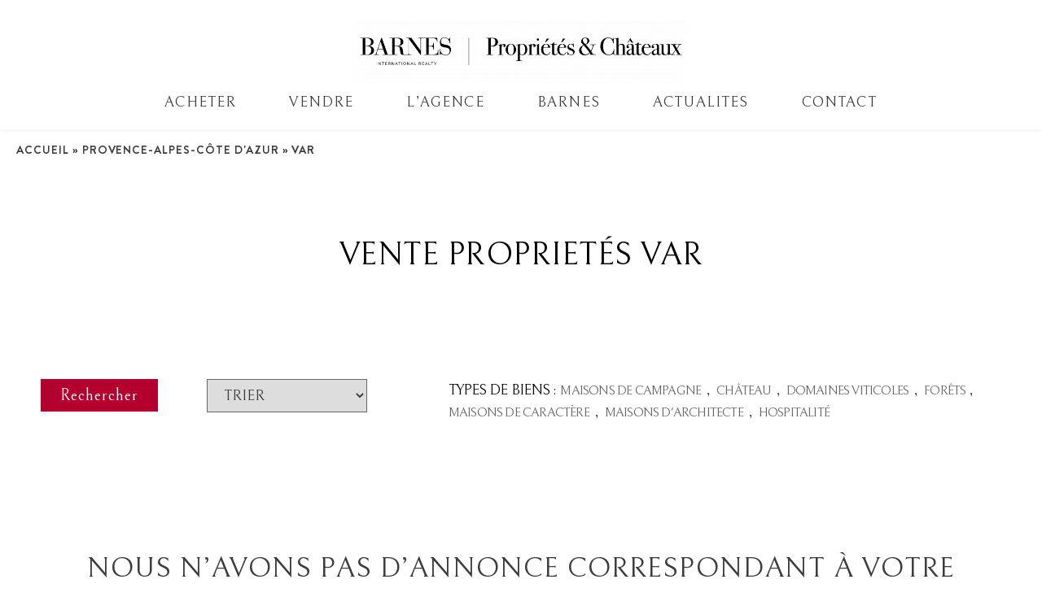

--- FILE ---
content_type: text/html; charset=UTF-8
request_url: https://www.barnes-proprietes-chateaux.com/vente/proprietes-var/page/4
body_size: 25523
content:
    <!doctype html>
<html lang="fr-FR">
    <head>
<meta name="server-info" content="nouveau-vps-2025">
                <!-- Google tag (gtag.js) -->
        <script async src="https://www.googletagmanager.com/gtag/js?id=UA-23335624-6"></script>
        <script>
            window.dataLayer = window.dataLayer || [];
            function gtag(){dataLayer.push(arguments);}
            gtag('js', new Date());

            gtag('config', 'UA-23335624-6');
        </script>
                <meta charset="UTF-8">
                <meta name="viewport" content="width=device-width, initial-scale=1, maximum-scale=1">
        <link rel="profile" href="https://gmpg.org/xfn/11">
        <title>Vente propriétés Var - BARNES Propriétés et Châteaux</title>
<meta name='robots' content='max-image-preview:large' />
<link rel="alternate" hreflang="en" href="https://www.barnes-proprietes-chateaux.com/en/vente/purchasing-properties-in-france" />
<link rel="alternate" hreflang="fr" href="https://www.barnes-proprietes-chateaux.com/vente/proprietes" />
<link rel="alternate" hreflang="x-default" href="https://www.barnes-proprietes-chateaux.com/vente/proprietes" />

<!-- This site is optimized with the Yoast SEO Premium plugin v12.1 - https://yoast.com/wordpress/plugins/seo/ -->
<meta name="description" content="Var - Découvrez notre sélection de propriétés à vendre. BARNES Propriétés et Châteaux, le spécialiste de l&#039;immobilier de presitge"/>
<link rel="canonical" href="https://www.barnes-proprietes-chateaux.com/vente/proprietes-var/page/4" />
<link rel="next" href="https://www.barnes-proprietes-chateaux.com/vente/proprietes-var/page/5" /><meta property="og:locale" content="fr_FR" />
<meta property="og:type" content="object" />
<meta property="og:title" content="Vente propriétés Var - BARNES Propriétés et Châteaux" />
<meta property="og:description" content="Var - Découvrez notre sélection de propriétés à vendre. BARNES Propriétés et Châteaux, le spécialiste de l&#039;immobilier de presitge" />
<meta property="og:url" content="https://www.barnes-proprietes-chateaux.com/vente/proprietes" />
<meta property="og:site_name" content="BARNES Propriétés et Châteaux" />
<meta name="twitter:card" content="summary_large_image" />
<meta name="twitter:description" content="Var - Découvrez notre sélection de propriétés à vendre. BARNES Propriétés et Châteaux, le spécialiste de l&#039;immobilier de presitge" />
<meta name="twitter:title" content="Vente propriétés Var - BARNES Propriétés et Châteaux" />
<script type='application/ld+json' class='yoast-schema-graph yoast-schema-graph--main'>{
    "@context": "https://schema.org",
    "@graph": [
        {
            "@type": "Organization",
            "@id": "https://www.barnes-proprietes-chateaux.com/#organization",
            "name": "Barnes Propri\u00e9t\u00e9s et Ch\u00e2teaux",
            "url": "https://www.barnes-proprietes-chateaux.com/",
            "sameAs": [],
            "logo": {
                "@type": "ImageObject",
                "@id": "https://www.barnes-proprietes-chateaux.com/#logo",
                "url": "https://www.barnes-proprietes-chateaux.com/wp-content/uploads/2022/06/Frame.png",
                "width": 216,
                "height": 31,
                "caption": "Barnes Propri\u00e9t\u00e9s et Ch\u00e2teaux"
            },
            "image": {
                "@id": "https://www.barnes-proprietes-chateaux.com/#logo"
            }
        },
        {
            "@type": "WebSite",
            "@id": "https://www.barnes-proprietes-chateaux.com/#website",
            "url": "https://www.barnes-proprietes-chateaux.com/",
            "name": "BARNES Propri\u00e9t\u00e9s et Ch\u00e2teaux",
            "publisher": {
                "@id": "https://www.barnes-proprietes-chateaux.com/#organization"
            },
            "potentialAction": {
                "@type": "SearchAction",
                "target": "https://www.barnes-proprietes-chateaux.com/?s={search_term_string}",
                "query-input": "required name=search_term_string"
            }
        },
        {
            "@type": "CollectionPage",
            "@id": "https://www.barnes-proprietes-chateaux.com/vente/proprietes#webpage",
            "url": "https://www.barnes-proprietes-chateaux.com/vente/proprietes",
            "inLanguage": "fr-FR",
            "name": "Vente propri\u00e9t\u00e9s Var - BARNES Propri\u00e9t\u00e9s et Ch\u00e2teaux",
            "isPartOf": {
                "@id": "https://www.barnes-proprietes-chateaux.com/#website"
            },
            "description": "Var - D\u00e9couvrez notre s\u00e9lection de propri\u00e9t\u00e9s \u00e0 vendre. BARNES Propri\u00e9t\u00e9s et Ch\u00e2teaux, le sp\u00e9cialiste de l'immobilier de presitge",
            "breadcrumb": {
                "@id": "https://www.barnes-proprietes-chateaux.com/vente/proprietes#breadcrumb"
            }
        },
        {
            "@type": "BreadcrumbList",
            "@id": "https://www.barnes-proprietes-chateaux.com/vente/proprietes#breadcrumb",
            "itemListElement": [
                {
                    "@type": "ListItem",
                    "position": 1,
                    "item": {
                        "@type": "WebPage",
                        "@id": "https://www.barnes-proprietes-chateaux.com/",
                        "url": "https://www.barnes-proprietes-chateaux.com/",
                        "name": "Accueil"
                    }
                },
                {
                    "@type": "ListItem",
                    "position": 2,
                    "item": {
                        "@type": "WebPage",
                        "@id": "https://www.barnes-proprietes-chateaux.com/vente/proprietes",
                        "url": "https://www.barnes-proprietes-chateaux.com/vente/proprietes",
                        "name": "ACHAT DE PROPRI\u00c9T\u00c9S EN FRANCE"
                    }
                }
            ]
        }
    ]
}</script>
<!-- / Yoast SEO Premium plugin. -->

<link rel='dns-prefetch' href='//cdnjs.cloudflare.com' />
<link href='https://fonts.gstatic.com' crossorigin rel='preconnect' />
<link rel="alternate" type="application/rss+xml" title="BARNES Propriétés et Châteaux &raquo; Flux" href="https://www.barnes-proprietes-chateaux.com/feed" />
<link rel="alternate" type="application/rss+xml" title="BARNES Propriétés et Châteaux &raquo; Flux des commentaires" href="https://www.barnes-proprietes-chateaux.com/comments/feed" />
<link rel="alternate" type="application/rss+xml" title="Flux pour BARNES Propriétés et Châteaux &raquo; ACHAT DE PROPRIÉTÉS EN FRANCE Vente" href="https://www.barnes-proprietes-chateaux.com/vente/proprietes/feed" />
<style id='wp-img-auto-sizes-contain-inline-css' type='text/css'>
img:is([sizes=auto i],[sizes^="auto," i]){contain-intrinsic-size:3000px 1500px}
/*# sourceURL=wp-img-auto-sizes-contain-inline-css */
</style>
<style id='wp-emoji-styles-inline-css' type='text/css'>

	img.wp-smiley, img.emoji {
		display: inline !important;
		border: none !important;
		box-shadow: none !important;
		height: 1em !important;
		width: 1em !important;
		margin: 0 0.07em !important;
		vertical-align: -0.1em !important;
		background: none !important;
		padding: 0 !important;
	}
/*# sourceURL=wp-emoji-styles-inline-css */
</style>
<link rel='stylesheet' id='wp-block-library-css' href='https://www.barnes-proprietes-chateaux.com/wp-includes/css/dist/block-library/style.min.css?ver=6.9' type='text/css' media='all' />
<style id='classic-theme-styles-inline-css' type='text/css'>
/*! This file is auto-generated */
.wp-block-button__link{color:#fff;background-color:#32373c;border-radius:9999px;box-shadow:none;text-decoration:none;padding:calc(.667em + 2px) calc(1.333em + 2px);font-size:1.125em}.wp-block-file__button{background:#32373c;color:#fff;text-decoration:none}
/*# sourceURL=/wp-includes/css/classic-themes.min.css */
</style>
<style id='global-styles-inline-css' type='text/css'>
:root{--wp--preset--aspect-ratio--square: 1;--wp--preset--aspect-ratio--4-3: 4/3;--wp--preset--aspect-ratio--3-4: 3/4;--wp--preset--aspect-ratio--3-2: 3/2;--wp--preset--aspect-ratio--2-3: 2/3;--wp--preset--aspect-ratio--16-9: 16/9;--wp--preset--aspect-ratio--9-16: 9/16;--wp--preset--color--black: #000000;--wp--preset--color--cyan-bluish-gray: #abb8c3;--wp--preset--color--white: #ffffff;--wp--preset--color--pale-pink: #f78da7;--wp--preset--color--vivid-red: #cf2e2e;--wp--preset--color--luminous-vivid-orange: #ff6900;--wp--preset--color--luminous-vivid-amber: #fcb900;--wp--preset--color--light-green-cyan: #7bdcb5;--wp--preset--color--vivid-green-cyan: #00d084;--wp--preset--color--pale-cyan-blue: #8ed1fc;--wp--preset--color--vivid-cyan-blue: #0693e3;--wp--preset--color--vivid-purple: #9b51e0;--wp--preset--gradient--vivid-cyan-blue-to-vivid-purple: linear-gradient(135deg,rgb(6,147,227) 0%,rgb(155,81,224) 100%);--wp--preset--gradient--light-green-cyan-to-vivid-green-cyan: linear-gradient(135deg,rgb(122,220,180) 0%,rgb(0,208,130) 100%);--wp--preset--gradient--luminous-vivid-amber-to-luminous-vivid-orange: linear-gradient(135deg,rgb(252,185,0) 0%,rgb(255,105,0) 100%);--wp--preset--gradient--luminous-vivid-orange-to-vivid-red: linear-gradient(135deg,rgb(255,105,0) 0%,rgb(207,46,46) 100%);--wp--preset--gradient--very-light-gray-to-cyan-bluish-gray: linear-gradient(135deg,rgb(238,238,238) 0%,rgb(169,184,195) 100%);--wp--preset--gradient--cool-to-warm-spectrum: linear-gradient(135deg,rgb(74,234,220) 0%,rgb(151,120,209) 20%,rgb(207,42,186) 40%,rgb(238,44,130) 60%,rgb(251,105,98) 80%,rgb(254,248,76) 100%);--wp--preset--gradient--blush-light-purple: linear-gradient(135deg,rgb(255,206,236) 0%,rgb(152,150,240) 100%);--wp--preset--gradient--blush-bordeaux: linear-gradient(135deg,rgb(254,205,165) 0%,rgb(254,45,45) 50%,rgb(107,0,62) 100%);--wp--preset--gradient--luminous-dusk: linear-gradient(135deg,rgb(255,203,112) 0%,rgb(199,81,192) 50%,rgb(65,88,208) 100%);--wp--preset--gradient--pale-ocean: linear-gradient(135deg,rgb(255,245,203) 0%,rgb(182,227,212) 50%,rgb(51,167,181) 100%);--wp--preset--gradient--electric-grass: linear-gradient(135deg,rgb(202,248,128) 0%,rgb(113,206,126) 100%);--wp--preset--gradient--midnight: linear-gradient(135deg,rgb(2,3,129) 0%,rgb(40,116,252) 100%);--wp--preset--font-size--small: 13px;--wp--preset--font-size--medium: 20px;--wp--preset--font-size--large: 36px;--wp--preset--font-size--x-large: 42px;--wp--preset--spacing--20: 0.44rem;--wp--preset--spacing--30: 0.67rem;--wp--preset--spacing--40: 1rem;--wp--preset--spacing--50: 1.5rem;--wp--preset--spacing--60: 2.25rem;--wp--preset--spacing--70: 3.38rem;--wp--preset--spacing--80: 5.06rem;--wp--preset--shadow--natural: 6px 6px 9px rgba(0, 0, 0, 0.2);--wp--preset--shadow--deep: 12px 12px 50px rgba(0, 0, 0, 0.4);--wp--preset--shadow--sharp: 6px 6px 0px rgba(0, 0, 0, 0.2);--wp--preset--shadow--outlined: 6px 6px 0px -3px rgb(255, 255, 255), 6px 6px rgb(0, 0, 0);--wp--preset--shadow--crisp: 6px 6px 0px rgb(0, 0, 0);}:where(.is-layout-flex){gap: 0.5em;}:where(.is-layout-grid){gap: 0.5em;}body .is-layout-flex{display: flex;}.is-layout-flex{flex-wrap: wrap;align-items: center;}.is-layout-flex > :is(*, div){margin: 0;}body .is-layout-grid{display: grid;}.is-layout-grid > :is(*, div){margin: 0;}:where(.wp-block-columns.is-layout-flex){gap: 2em;}:where(.wp-block-columns.is-layout-grid){gap: 2em;}:where(.wp-block-post-template.is-layout-flex){gap: 1.25em;}:where(.wp-block-post-template.is-layout-grid){gap: 1.25em;}.has-black-color{color: var(--wp--preset--color--black) !important;}.has-cyan-bluish-gray-color{color: var(--wp--preset--color--cyan-bluish-gray) !important;}.has-white-color{color: var(--wp--preset--color--white) !important;}.has-pale-pink-color{color: var(--wp--preset--color--pale-pink) !important;}.has-vivid-red-color{color: var(--wp--preset--color--vivid-red) !important;}.has-luminous-vivid-orange-color{color: var(--wp--preset--color--luminous-vivid-orange) !important;}.has-luminous-vivid-amber-color{color: var(--wp--preset--color--luminous-vivid-amber) !important;}.has-light-green-cyan-color{color: var(--wp--preset--color--light-green-cyan) !important;}.has-vivid-green-cyan-color{color: var(--wp--preset--color--vivid-green-cyan) !important;}.has-pale-cyan-blue-color{color: var(--wp--preset--color--pale-cyan-blue) !important;}.has-vivid-cyan-blue-color{color: var(--wp--preset--color--vivid-cyan-blue) !important;}.has-vivid-purple-color{color: var(--wp--preset--color--vivid-purple) !important;}.has-black-background-color{background-color: var(--wp--preset--color--black) !important;}.has-cyan-bluish-gray-background-color{background-color: var(--wp--preset--color--cyan-bluish-gray) !important;}.has-white-background-color{background-color: var(--wp--preset--color--white) !important;}.has-pale-pink-background-color{background-color: var(--wp--preset--color--pale-pink) !important;}.has-vivid-red-background-color{background-color: var(--wp--preset--color--vivid-red) !important;}.has-luminous-vivid-orange-background-color{background-color: var(--wp--preset--color--luminous-vivid-orange) !important;}.has-luminous-vivid-amber-background-color{background-color: var(--wp--preset--color--luminous-vivid-amber) !important;}.has-light-green-cyan-background-color{background-color: var(--wp--preset--color--light-green-cyan) !important;}.has-vivid-green-cyan-background-color{background-color: var(--wp--preset--color--vivid-green-cyan) !important;}.has-pale-cyan-blue-background-color{background-color: var(--wp--preset--color--pale-cyan-blue) !important;}.has-vivid-cyan-blue-background-color{background-color: var(--wp--preset--color--vivid-cyan-blue) !important;}.has-vivid-purple-background-color{background-color: var(--wp--preset--color--vivid-purple) !important;}.has-black-border-color{border-color: var(--wp--preset--color--black) !important;}.has-cyan-bluish-gray-border-color{border-color: var(--wp--preset--color--cyan-bluish-gray) !important;}.has-white-border-color{border-color: var(--wp--preset--color--white) !important;}.has-pale-pink-border-color{border-color: var(--wp--preset--color--pale-pink) !important;}.has-vivid-red-border-color{border-color: var(--wp--preset--color--vivid-red) !important;}.has-luminous-vivid-orange-border-color{border-color: var(--wp--preset--color--luminous-vivid-orange) !important;}.has-luminous-vivid-amber-border-color{border-color: var(--wp--preset--color--luminous-vivid-amber) !important;}.has-light-green-cyan-border-color{border-color: var(--wp--preset--color--light-green-cyan) !important;}.has-vivid-green-cyan-border-color{border-color: var(--wp--preset--color--vivid-green-cyan) !important;}.has-pale-cyan-blue-border-color{border-color: var(--wp--preset--color--pale-cyan-blue) !important;}.has-vivid-cyan-blue-border-color{border-color: var(--wp--preset--color--vivid-cyan-blue) !important;}.has-vivid-purple-border-color{border-color: var(--wp--preset--color--vivid-purple) !important;}.has-vivid-cyan-blue-to-vivid-purple-gradient-background{background: var(--wp--preset--gradient--vivid-cyan-blue-to-vivid-purple) !important;}.has-light-green-cyan-to-vivid-green-cyan-gradient-background{background: var(--wp--preset--gradient--light-green-cyan-to-vivid-green-cyan) !important;}.has-luminous-vivid-amber-to-luminous-vivid-orange-gradient-background{background: var(--wp--preset--gradient--luminous-vivid-amber-to-luminous-vivid-orange) !important;}.has-luminous-vivid-orange-to-vivid-red-gradient-background{background: var(--wp--preset--gradient--luminous-vivid-orange-to-vivid-red) !important;}.has-very-light-gray-to-cyan-bluish-gray-gradient-background{background: var(--wp--preset--gradient--very-light-gray-to-cyan-bluish-gray) !important;}.has-cool-to-warm-spectrum-gradient-background{background: var(--wp--preset--gradient--cool-to-warm-spectrum) !important;}.has-blush-light-purple-gradient-background{background: var(--wp--preset--gradient--blush-light-purple) !important;}.has-blush-bordeaux-gradient-background{background: var(--wp--preset--gradient--blush-bordeaux) !important;}.has-luminous-dusk-gradient-background{background: var(--wp--preset--gradient--luminous-dusk) !important;}.has-pale-ocean-gradient-background{background: var(--wp--preset--gradient--pale-ocean) !important;}.has-electric-grass-gradient-background{background: var(--wp--preset--gradient--electric-grass) !important;}.has-midnight-gradient-background{background: var(--wp--preset--gradient--midnight) !important;}.has-small-font-size{font-size: var(--wp--preset--font-size--small) !important;}.has-medium-font-size{font-size: var(--wp--preset--font-size--medium) !important;}.has-large-font-size{font-size: var(--wp--preset--font-size--large) !important;}.has-x-large-font-size{font-size: var(--wp--preset--font-size--x-large) !important;}
:where(.wp-block-post-template.is-layout-flex){gap: 1.25em;}:where(.wp-block-post-template.is-layout-grid){gap: 1.25em;}
:where(.wp-block-term-template.is-layout-flex){gap: 1.25em;}:where(.wp-block-term-template.is-layout-grid){gap: 1.25em;}
:where(.wp-block-columns.is-layout-flex){gap: 2em;}:where(.wp-block-columns.is-layout-grid){gap: 2em;}
:root :where(.wp-block-pullquote){font-size: 1.5em;line-height: 1.6;}
/*# sourceURL=global-styles-inline-css */
</style>
<link rel='stylesheet' id='wpml-legacy-horizontal-list-0-css' href='https://www.barnes-proprietes-chateaux.com/wp-content/plugins/sitepress-multilingual-cms/templates/language-switchers/legacy-list-horizontal/style.min.css?ver=1' type='text/css' media='all' />
<link rel='stylesheet' id='slick-css' href='https://cdnjs.cloudflare.com/ajax/libs/slick-carousel/1.9.0/slick.min.css?ver=6.9' type='text/css' media='all' />
<link rel='stylesheet' id='slick-theme-css' href='https://cdnjs.cloudflare.com/ajax/libs/slick-carousel/1.9.0/slick-theme.min.css?ver=6.9' type='text/css' media='all' />
<link rel='stylesheet' id='style-archive-css' href='https://www.barnes-proprietes-chateaux.com/wp-content/themes/hello-elementor/assets/css/archive.css?ver=6.9' type='text/css' media='all' />
<link rel='stylesheet' id='style-global-css' href='https://www.barnes-proprietes-chateaux.com/wp-content/themes/hello-elementor/assets/css/global.css?ver=6.9' type='text/css' media='all' />
<link rel='stylesheet' id='sidebar-css' href='https://www.barnes-proprietes-chateaux.com/wp-content/themes/hello-elementor/assets/css/sidebar.css?ver=6.9' type='text/css' media='all' />
<link rel='stylesheet' id='agent-css' href='https://www.barnes-proprietes-chateaux.com/wp-content/themes/hello-elementor/assets/css/agent.css?ver=6.9' type='text/css' media='all' />
<link rel='stylesheet' id='hello-elementor-css' href='https://www.barnes-proprietes-chateaux.com/wp-content/themes/hello-elementor/style.min.css?ver=2.5.0' type='text/css' media='all' />
<link rel='stylesheet' id='hello-elementor-theme-style-css' href='https://www.barnes-proprietes-chateaux.com/wp-content/themes/hello-elementor/theme.min.css?ver=2.5.0' type='text/css' media='all' />
<link rel='stylesheet' id='elementor-frontend-css' href='https://www.barnes-proprietes-chateaux.com/wp-content/plugins/elementor/assets/css/frontend.min.css?ver=3.34.0' type='text/css' media='all' />
<link rel='stylesheet' id='elementor-post-5-css' href='https://www.barnes-proprietes-chateaux.com/wp-content/uploads/elementor/css/post-5.css?ver=1768907634' type='text/css' media='all' />
<link rel='stylesheet' id='footer_modal_css-css' href='https://www.barnes-proprietes-chateaux.com/wp-content/themes/hello-elementor/assets/css/footer_modal.css?ver=6.9' type='text/css' media='all' />
<link rel='stylesheet' id='widget-image-css' href='https://www.barnes-proprietes-chateaux.com/wp-content/plugins/elementor/assets/css/widget-image.min.css?ver=3.34.0' type='text/css' media='all' />
<link rel='stylesheet' id='widget-nav-menu-css' href='https://www.barnes-proprietes-chateaux.com/wp-content/plugins/elementor-pro/assets/css/widget-nav-menu.min.css?ver=3.34.0' type='text/css' media='all' />
<link rel='stylesheet' id='widget-heading-css' href='https://www.barnes-proprietes-chateaux.com/wp-content/plugins/elementor/assets/css/widget-heading.min.css?ver=3.34.0' type='text/css' media='all' />
<link rel='stylesheet' id='widget-icon-list-css' href='https://www.barnes-proprietes-chateaux.com/wp-content/plugins/elementor/assets/css/widget-icon-list.min.css?ver=3.34.0' type='text/css' media='all' />
<link rel='stylesheet' id='widget-divider-css' href='https://www.barnes-proprietes-chateaux.com/wp-content/plugins/elementor/assets/css/widget-divider.min.css?ver=3.34.0' type='text/css' media='all' />
<link rel='stylesheet' id='widget-posts-css' href='https://www.barnes-proprietes-chateaux.com/wp-content/plugins/elementor-pro/assets/css/widget-posts.min.css?ver=3.34.0' type='text/css' media='all' />
<link rel='stylesheet' id='elementor-icons-css' href='https://www.barnes-proprietes-chateaux.com/wp-content/plugins/elementor/assets/lib/eicons/css/elementor-icons.min.css?ver=5.45.0' type='text/css' media='all' />
<link rel='stylesheet' id='elementor-post-14-css' href='https://www.barnes-proprietes-chateaux.com/wp-content/uploads/elementor/css/post-14.css?ver=1768907635' type='text/css' media='all' />
<link rel='stylesheet' id='elementor-post-59-css' href='https://www.barnes-proprietes-chateaux.com/wp-content/uploads/elementor/css/post-59.css?ver=1768907635' type='text/css' media='all' />
<link rel='stylesheet' id='elementor-post-14012-css' href='https://www.barnes-proprietes-chateaux.com/wp-content/uploads/elementor/css/post-14012.css?ver=1768907636' type='text/css' media='all' />
<link rel='stylesheet' id='eael-general-css' href='https://www.barnes-proprietes-chateaux.com/wp-content/plugins/essential-addons-for-elementor-lite/assets/front-end/css/view/general.min.css?ver=6.5.4' type='text/css' media='all' />
<link rel='stylesheet' id='ecs-styles-css' href='https://www.barnes-proprietes-chateaux.com/wp-content/plugins/ele-custom-skin/assets/css/ecs-style.css?ver=3.1.9' type='text/css' media='all' />
<link rel='stylesheet' id='elementor-post-2863-css' href='https://www.barnes-proprietes-chateaux.com/wp-content/uploads/elementor/css/post-2863.css?ver=1686740681' type='text/css' media='all' />
<link rel='stylesheet' id='elementor-post-3165-css' href='https://www.barnes-proprietes-chateaux.com/wp-content/uploads/elementor/css/post-3165.css?ver=1670600237' type='text/css' media='all' />
<link rel='stylesheet' id='elementor-post-3928-css' href='https://www.barnes-proprietes-chateaux.com/wp-content/uploads/elementor/css/post-3928.css?ver=1686834137' type='text/css' media='all' />
<link rel='stylesheet' id='elementor-post-4965-css' href='https://www.barnes-proprietes-chateaux.com/wp-content/uploads/elementor/css/post-4965.css?ver=1686741839' type='text/css' media='all' />
<link rel='stylesheet' id='elementor-post-4972-css' href='https://www.barnes-proprietes-chateaux.com/wp-content/uploads/elementor/css/post-4972.css?ver=1686743725' type='text/css' media='all' />
<link rel='stylesheet' id='elementor-post-20946-css' href='https://www.barnes-proprietes-chateaux.com/wp-content/uploads/elementor/css/post-20946.css?ver=1686838641' type='text/css' media='all' />
<link rel='stylesheet' id='elementor-post-96545-css' href='https://www.barnes-proprietes-chateaux.com/wp-content/uploads/elementor/css/post-96545.css?ver=1699280625' type='text/css' media='all' />
<link rel='stylesheet' id='elementor-gf-bellefair-css' href='https://fonts.googleapis.com/css?family=Bellefair:100,100italic,200,200italic,300,300italic,400,400italic,500,500italic,600,600italic,700,700italic,800,800italic,900,900italic&#038;display=auto' type='text/css' media='all' />
<link rel='stylesheet' id='elementor-gf-roboto-css' href='https://fonts.googleapis.com/css?family=Roboto:100,100italic,200,200italic,300,300italic,400,400italic,500,500italic,600,600italic,700,700italic,800,800italic,900,900italic&#038;display=auto' type='text/css' media='all' />
<link rel='stylesheet' id='elementor-gf-sourcesanspro-css' href='https://fonts.googleapis.com/css?family=Source+Sans+Pro:100,100italic,200,200italic,300,300italic,400,400italic,500,500italic,600,600italic,700,700italic,800,800italic,900,900italic&#038;display=auto' type='text/css' media='all' />
<link rel='stylesheet' id='elementor-icons-shared-0-css' href='https://www.barnes-proprietes-chateaux.com/wp-content/plugins/elementor/assets/lib/font-awesome/css/fontawesome.min.css?ver=5.15.3' type='text/css' media='all' />
<link rel='stylesheet' id='elementor-icons-fa-solid-css' href='https://www.barnes-proprietes-chateaux.com/wp-content/plugins/elementor/assets/lib/font-awesome/css/solid.min.css?ver=5.15.3' type='text/css' media='all' />
<link rel='stylesheet' id='elementor-icons-fa-regular-css' href='https://www.barnes-proprietes-chateaux.com/wp-content/plugins/elementor/assets/lib/font-awesome/css/regular.min.css?ver=5.15.3' type='text/css' media='all' />
<script type="text/javascript" id="wpml-cookie-js-extra">
/* <![CDATA[ */
var wpml_cookies = {"wp-wpml_current_language":{"value":"fr","expires":1,"path":"/"}};
var wpml_cookies = {"wp-wpml_current_language":{"value":"fr","expires":1,"path":"/"}};
//# sourceURL=wpml-cookie-js-extra
/* ]]> */
</script>
<script type="text/javascript" src="https://www.barnes-proprietes-chateaux.com/wp-content/plugins/sitepress-multilingual-cms/res/js/cookies/language-cookie.js?ver=486900" id="wpml-cookie-js" defer="defer" data-wp-strategy="defer"></script>
<script type="text/javascript" src="https://www.barnes-proprietes-chateaux.com/wp-includes/js/jquery/jquery.min.js?ver=3.7.1" id="jquery-core-js"></script>
<script type="text/javascript" src="https://www.barnes-proprietes-chateaux.com/wp-includes/js/jquery/jquery-migrate.min.js?ver=3.4.1" id="jquery-migrate-js"></script>
<script type="text/javascript" src="https://cdnjs.cloudflare.com/ajax/libs/slick-carousel/1.9.0/slick.min.js?ver=1.0.0" id="slick-js"></script>
<script type="text/javascript" src="https://www.barnes-proprietes-chateaux.com/wp-content/themes/hello-elementor/assets/global.js?ver=6.9" id="script-global-js"></script>
<script type="text/javascript" src="https://www.barnes-proprietes-chateaux.com/wp-content/themes/hello-elementor/assets/js/archive.js?ver=6.9" id="script-archive-js"></script>
<script type="text/javascript" src="https://www.barnes-proprietes-chateaux.com/wp-content/themes/hello-elementor/assets/js/footer_modal.js?ver=6.9" id="footer_modal_script-js"></script>
<script type="text/javascript" id="ecs_ajax_load-js-extra">
/* <![CDATA[ */
var ecs_ajax_params = {"ajaxurl":"https://www.barnes-proprietes-chateaux.com/wp-admin/admin-ajax.php","posts":"{\"page\":4,\"vente\":\"proprietes\",\"lieux\":[\"var\"],\"error\":\"\",\"m\":\"\",\"p\":0,\"post_parent\":\"\",\"subpost\":\"\",\"subpost_id\":\"\",\"attachment\":\"\",\"attachment_id\":0,\"name\":\"\",\"pagename\":\"\",\"page_id\":0,\"second\":\"\",\"minute\":\"\",\"hour\":\"\",\"day\":0,\"monthnum\":0,\"year\":0,\"w\":0,\"category_name\":\"\",\"tag\":\"\",\"cat\":\"\",\"tag_id\":\"\",\"author\":\"\",\"author_name\":\"\",\"feed\":\"\",\"tb\":\"\",\"paged\":0,\"meta_key\":\"\",\"meta_value\":\"\",\"preview\":\"\",\"s\":\"\",\"sentence\":\"\",\"title\":\"\",\"fields\":\"all\",\"menu_order\":\"\",\"embed\":\"\",\"category__in\":[],\"category__not_in\":[],\"category__and\":[],\"post__in\":[],\"post__not_in\":[],\"post_name__in\":[],\"tag__in\":[],\"tag__not_in\":[],\"tag__and\":[],\"tag_slug__in\":[],\"tag_slug__and\":[],\"post_parent__in\":[],\"post_parent__not_in\":[],\"author__in\":[],\"author__not_in\":[],\"search_columns\":[],\"ignore_sticky_posts\":false,\"suppress_filters\":false,\"cache_results\":true,\"update_post_term_cache\":true,\"update_menu_item_cache\":false,\"lazy_load_term_meta\":true,\"update_post_meta_cache\":true,\"post_type\":\"\",\"posts_per_page\":9,\"nopaging\":false,\"comments_per_page\":\"50\",\"no_found_rows\":false,\"taxonomy\":\"vente\",\"term\":\"proprietes\",\"order\":\"DESC\"}"};
//# sourceURL=ecs_ajax_load-js-extra
/* ]]> */
</script>
<script type="text/javascript" src="https://www.barnes-proprietes-chateaux.com/wp-content/plugins/ele-custom-skin/assets/js/ecs_ajax_pagination.js?ver=3.1.9" id="ecs_ajax_load-js"></script>
<script type="text/javascript" src="https://www.barnes-proprietes-chateaux.com/wp-content/plugins/ele-custom-skin/assets/js/ecs.js?ver=3.1.9" id="ecs-script-js"></script>
<link rel="https://api.w.org/" href="https://www.barnes-proprietes-chateaux.com/wp-json/" /><link rel="EditURI" type="application/rsd+xml" title="RSD" href="https://www.barnes-proprietes-chateaux.com/xmlrpc.php?rsd" />
<meta name="generator" content="WordPress 6.9" />
<meta name="generator" content="WPML ver:4.8.6 stt:1,4;" />
            <script type="application/ld+json">{"@context":"https://schema.org","@type":"BreadcrumbList","itemListElement":[{"@type":"ListItem","position":1,"item":{"@id":"https://www.barnes-proprietes-chateaux.com","name":"Accueil"}},{"@type":"ListItem","position":2,"item":{"@id":"https://www.barnes-proprietes-chateaux.com/vente/proprietes-","name":"Provence-Alpes-Côte d'Azur"}},{"@type":"ListItem","position":3,"item":{"@id":"https://www.barnes-proprietes-chateaux.com/vente/proprietes-var/page/4","name":"Propriétés Var"}}]}</script><meta name="generator" content="Elementor 3.34.0; features: additional_custom_breakpoints; settings: css_print_method-external, google_font-enabled, font_display-auto">
			<style>
				.e-con.e-parent:nth-of-type(n+4):not(.e-lazyloaded):not(.e-no-lazyload),
				.e-con.e-parent:nth-of-type(n+4):not(.e-lazyloaded):not(.e-no-lazyload) * {
					background-image: none !important;
				}
				@media screen and (max-height: 1024px) {
					.e-con.e-parent:nth-of-type(n+3):not(.e-lazyloaded):not(.e-no-lazyload),
					.e-con.e-parent:nth-of-type(n+3):not(.e-lazyloaded):not(.e-no-lazyload) * {
						background-image: none !important;
					}
				}
				@media screen and (max-height: 640px) {
					.e-con.e-parent:nth-of-type(n+2):not(.e-lazyloaded):not(.e-no-lazyload),
					.e-con.e-parent:nth-of-type(n+2):not(.e-lazyloaded):not(.e-no-lazyload) * {
						background-image: none !important;
					}
				}
			</style>
			<link rel="icon" href="https://www.barnes-proprietes-chateaux.com/wp-content/uploads/2022/09/cropped-CachetBARNES_2019_black-100x100.png" sizes="32x32" />
<link rel="icon" href="https://www.barnes-proprietes-chateaux.com/wp-content/uploads/2022/09/cropped-CachetBARNES_2019_black-300x300.png" sizes="192x192" />
<link rel="apple-touch-icon" href="https://www.barnes-proprietes-chateaux.com/wp-content/uploads/2022/09/cropped-CachetBARNES_2019_black-300x300.png" />
<meta name="msapplication-TileImage" content="https://www.barnes-proprietes-chateaux.com/wp-content/uploads/2022/09/cropped-CachetBARNES_2019_black-300x300.png" />
		<style type="text/css" id="wp-custom-css">
			.woocommerce ul.products li.product .button {
    margin-top: 1em;
    DISPLAY: none;
}

.elementor-product-loop-item--align-left ul.products li.product .star-rating {
    margin-right: auto;
    display: none;
}

.woocommerce ul.products li.product .price {
    color: #3c3c3c;
    display: block;
    font-weight: 400;
    margin-bottom: 0.5em;
    font-size: .857em;
    margin-top: 20px;
}

.elementor-686 .elementor-element.elementor-element-f1317c8 .eael-filter-gallery-control ul li.control.active {
    color: #fff;
    background: #3F51B5;
    border-radius: 20px;
    display: none;
}

@media screen and (max-width: 600px){
.woocommerce-breadcrumb {
    color: var( --e-global-color-primary );
    font-family: "BrandonGrotesque-Bold", Sans-serif;
    font-size: 12px;
    font-weight: 400;
    line-height: 54px;
    letter-spacing: 0.6px;
    text-transform: uppercase!important;
}
	}

@media screen and (max-width: 600px) {
		.home #search_bar_homepage > form {
		flex-wrap: wrap;
	}
	
	.home #input_form {
		display: flex;
		flex-flow: column;
	}

	.home .field_search {
		border: 1px solid rgba(60, 60, 60, 0.2);
		margin-bottom: 16px;
	}

	.home #search_bar_homepage {
		max-width: initial;
		height: auto;
		max-height: 530px;
	}

	.home span.label_click {
		color: #3C3C3C;
		opacity: 0.4;
	}

	.home .label_field {
		height: 65px;
	}

	.home #submit_form {
		flex-direction: column;
		width: 100%;
	}

	.home #submit_form .more {
		order: 2;
		margin-left: 0;
		width: 100%;
		margin: auto;
		text-align: center;
		display: flex;
		align-items: center;
		justify-content: center;
	}

	.home #btn_submit_form {
		width: 100%;
		justify-content: space-between;
		margin-top: 2px;
	}

	.home #submit_form .more::after {
		content: "Plus de filtres";
		font-family: 'Bellefair';
		font-style: normal;
		font-weight: 400;
		font-size: 18px;
		line-height: 24px;
		color: #3C3C3C;
		opacity: 0.64;
		margin-left: 10px;
	}
	
	.home .elementor-30 .elementor-element.elementor-element-fca0482 > .elementor-element-populated {
		position: relative;
	}

	.home .elementor-30 .elementor-element.elementor-element-fca0482 > .elementor-element-populated .elementor-element.elementor-element-49a928a.elementor-widget.elementor-widget-shortcode {
		position: absolute;
		top: 50%;
		top: 50%;
		left: 50%;
		transform: translate(-50%, -50%);
		padding: 20px;
	}

	.home .elementor-30 .elementor-element.elementor-element-fca0482 > .elementor-element-populated #img_homepage {
		margin-bottom: 0;
	}

	.home #submit_form .more {
		margin-top: 10px;
	}
	
	.home .active > .field {
		position: inherit;
		position: initial;
		width: 100%;
	}
	
	.home #input_form > div:nth-child(1) > div.field {
		width: 100%;
		position: initial;
	}
	
	.page-id-1609 .elementor-1609 .elementor-element.elementor-element-685ed90 .elementor-heading-title {
		font-size: 34px;
	}

	.page-id-1609 .elementor-2828 .elementor-element.elementor-element-8838cf2 .elementor-heading-title {
		font-size: 28px;
		line-height: 50px;
	}

	.page-id-1609 .elementor-2828 .elementor-element.elementor-element-223f601 {
		font-size: 16px;
	}

	.page-id-1664 .elementor-1664 .elementor-element.elementor-element-c3e6a27 .woocommerce-breadcrumb {
	}

	.page-id-1664 .elementor-1664 .elementor-element.elementor-element-c3e6a27 > .elementor-widget-container {
		margin: 0;
	}

	.page-id-1664 .elementor-1664 .elementor-element.elementor-element-685ed90 .elementor-heading-title {
		font-size: 34px;
	}

	.page-id-1664 .elementor-1664 .elementor-element.elementor-element-f057521 p br {
		display: none;
	}

	.page-id-2828 .elementor-2828 .elementor-element.elementor-element-8838cf2 .elementor-heading-title {
		font-size: 28px;
		line-height: 50px;
	}

	.page-id-2828 .elementor-2828 .elementor-element.elementor-element-223f601 {
		font-size: 16px;
	}

	.page-id-1650 .elementor-1650 .elementor-element.elementor-element-c3e6a27 > .elementor-widget-container {
		margin: 0;
	}

	.page-id-1650 .elementor-1650 .elementor-element.elementor-element-685ed90 .elementor-heading-title {
		font-size: 34px;
	}

	.page-id-1650 .elementor-1650 .elementor-element.elementor-element-f057521 p br {
		display: none;
	}

	.home .elementor-30 .elementor-element.elementor-element-5ebeca7 img {
		height: 540px;
		 object-position: 65%;
	}
	
	.home .elementor-30 .elementor-element.elementor-element-5ebeca7 img {
		object-position: 65%;
	}

	.home .elementor-3165 .elementor-element.elementor-element-8a52665 img {
		height: 200px;
	}

	.home .elementor-30 .elementor-element.elementor-element-cb77fc8 {
		margin: 20px;
	}

	.home .elementor-30 .elementor-element.elementor-element-323e4e5 .elementor-heading-title {
		text-align: left;
		margin-left: 20px;
		font-size: 24px;
	}

	.home .elementor.elementor-3917 .elementor-column-gap-default > .elementor-column > .elementor-element-populated {
		padding: 0;
		margin-bottom: 10px;
	}

	.home .elementor-30 .elementor-element.elementor-element-5ebeca7 img {
		height: 540px;
	}
	
	.home .elementor-3165 .elementor-element.elementor-element-22072b0 > .elementor-widget-container {
		margin: 0;
		position: absolute;
		bottom: 12px;
		left: 16px;
	}
	
		.home .elementor-3165 .elementor-element.elementor-element-8a52665 img {
		filter: brightness(70%);
	}
	
	.elementor-2828 .elementor-element.elementor-element-5733c80 {
margin-top: 80px;
}


input#submit {
width: 100%;
font-size: 16px;
padding: initial;
}
	
	.elementor-59 .elementor-element.elementor-element-f02a32c .elementor-button {
    width: 100%;
}

}

html {
  overflow-x: hidden;
}

	/*LS - 23/09*/

.preview {
    font-weight: 400!important;
    font-size: 18px!important;
}

.elementor-14 .elementor-element.elementor-element-94899de .elementor-menu-toggle {
    margin: 0 auto;
    background-color: #fff;
}

#content > div > div.yarpp.yarpp-related.yarpp-related-website.yarpp-template-list {
    display: none;
}

body > div.yarpp.yarpp-related.yarpp-related-website.yarpp-template-list {
    display: none;
}

.elementor-nav-menu--toggle .elementor-menu-toggle.elementor-active + .elementor-nav-menu__container {
z-index: 1;
}

.yarpp.yarpp-related.yarpp-related-website.yarpp-template-list {
font-family: "Bellefair", Sans-serif;
    font-size: 20px;
    font-weight: 400;
    text-transform: none;
    line-height: 24px;
}

.yarpp-related h3 {
    font-size: 125%;
    font-weight: 400;
    margin: 0;
    padding: 0 0 5px;
    text-transform: capitalize;
}

.yarpp-related a {
    font-weight: 400;
    text-decoration: none;
}

.elementor-865 .elementor-element.elementor-element-17fbd6a .elementor-heading-title {
    font-family: "Bellefair", Sans-serif;
    font-size: 30px;
    font-weight: 400;
    line-height: 27px;
    letter-spacing: 1px;
    text-transform: uppercase;
}

.elementor-kit-5 h4 {
    font-family: "Bellefair", Sans-serif;
    font-size: 30px;
    font-weight: 400;
    text-transform: uppercase;
    text-decoration: none;
}


.nav.right.active {
  position: fixed;
  top: 0;
}

.nav.right.active #sidebar_form {
  max-height: 100vh;
  overflow-y: scroll;
}

.label_field {
  position: relative;
}




@media screen and (max-width: 600px)
#btn_sidebar {
    width: 50px!important;
    height: 50px!important;
    background: #B4002F;
    display: flex;
    border-radius: 50%;
    cursor: pointer;
    align-items: center;
    justify-content: center;
}
	}

@media screen and (max-width: 600px)
#btn_sidebar > img {
    object-fit: cover;
    width: 25px!important;
    height: 25px!important;
}
	}

@media screen and (max-width: 767px)
.elementor-1268 .elementor-element.elementor-element-217117c > .elementor-element-populated {
    margin: 0px 0px 0px 0px;
    --e-column-margin-right: 0px;
    --e-column-margin-left: 0px;
    padding: 0px 0px 0px 0px;
    margin-top: 15px!important;
}

@media (min-width: 768px)
.elementor-14 .elementor-element.elementor-element-1398107 {
    width: 90%!important;
}

.yarpp-related a {
    font-weight: 500!important;
    text-decoration: none;
}

.yarpp-related h3 {
    font-size: 125%;
    font-weight: 500!important;
    margin: 0;
    padding: 0 0 5px;
    text-transform: capitalize;
}

		</style>
		    </head>
<body class="archive tax-vente term-proprietes term-164 wp-custom-logo paged-4 wp-theme-hello-elementor elementor-page-14012 elementor-default elementor-template-full-width elementor-kit-5">

		<header data-elementor-type="header" data-elementor-id="14" class="elementor elementor-14 elementor-location-header" data-elementor-post-type="elementor_library">
					<section data-particle_enable="false" data-particle-mobile-disabled="false" class="elementor-section elementor-top-section elementor-element elementor-element-b840e46 elementor-hidden-mobile elementor-hidden-tablet elementor-section-boxed elementor-section-height-default elementor-section-height-default" data-id="b840e46" data-element_type="section" id="test-header-mobile">
						<div class="elementor-container elementor-column-gap-default">
					<div class="elementor-column elementor-col-33 elementor-top-column elementor-element elementor-element-b0fe044" data-id="b0fe044" data-element_type="column">
			<div class="elementor-widget-wrap">
							</div>
		</div>
				<div class="elementor-column elementor-col-33 elementor-top-column elementor-element elementor-element-3b1f246" data-id="3b1f246" data-element_type="column">
			<div class="elementor-widget-wrap elementor-element-populated">
						<div class="elementor-element elementor-element-fdf1cca elementor-widget elementor-widget-theme-site-logo elementor-widget-image" data-id="fdf1cca" data-element_type="widget" data-widget_type="theme-site-logo.default">
				<div class="elementor-widget-container">
											<a href="https://www.barnes-proprietes-chateaux.com">
			<picture fetchpriority="high" class="attachment-2048x2048 size-2048x2048 wp-image-100551">
<source type="image/webp" srcset="https://www.barnes-proprietes-chateaux.com/wp-content/uploads/2025/07/cropped-LOGO-PC_BARNES-IR-BLK-1-2.png.webp 1882w, https://www.barnes-proprietes-chateaux.com/wp-content/uploads/2025/07/cropped-LOGO-PC_BARNES-IR-BLK-1-2-1024x196.png.webp 1024w, https://www.barnes-proprietes-chateaux.com/wp-content/uploads/2025/07/cropped-LOGO-PC_BARNES-IR-BLK-1-2-768x147.png.webp 768w, https://www.barnes-proprietes-chateaux.com/wp-content/uploads/2025/07/cropped-LOGO-PC_BARNES-IR-BLK-1-2-1536x294.png.webp 1536w" sizes="(max-width: 1882px) 100vw, 1882px"/>
<img fetchpriority="high" width="1882" height="360" src="https://www.barnes-proprietes-chateaux.com/wp-content/uploads/2025/07/cropped-LOGO-PC_BARNES-IR-BLK-1-2.png" alt="" srcset="https://www.barnes-proprietes-chateaux.com/wp-content/uploads/2025/07/cropped-LOGO-PC_BARNES-IR-BLK-1-2.png 1882w, https://www.barnes-proprietes-chateaux.com/wp-content/uploads/2025/07/cropped-LOGO-PC_BARNES-IR-BLK-1-2-300x57.png 300w, https://www.barnes-proprietes-chateaux.com/wp-content/uploads/2025/07/cropped-LOGO-PC_BARNES-IR-BLK-1-2-1024x196.png 1024w, https://www.barnes-proprietes-chateaux.com/wp-content/uploads/2025/07/cropped-LOGO-PC_BARNES-IR-BLK-1-2-768x147.png 768w, https://www.barnes-proprietes-chateaux.com/wp-content/uploads/2025/07/cropped-LOGO-PC_BARNES-IR-BLK-1-2-1536x294.png 1536w" sizes="(max-width: 1882px) 100vw, 1882px"/>
</picture>
				</a>
											</div>
				</div>
					</div>
		</div>
				<div class="elementor-column elementor-col-33 elementor-top-column elementor-element elementor-element-5d65bda" data-id="5d65bda" data-element_type="column">
			<div class="elementor-widget-wrap elementor-element-populated">
						<section data-particle_enable="false" data-particle-mobile-disabled="false" class="elementor-section elementor-inner-section elementor-element elementor-element-ed94054 custom-section-flag elementor-section-boxed elementor-section-height-default elementor-section-height-default" data-id="ed94054" data-element_type="section">
						<div class="elementor-container elementor-column-gap-default">
					<div class="elementor-column elementor-col-100 elementor-inner-column elementor-element elementor-element-bbaffab flag-fr elementor-hidden-tablet elementor-hidden-mobile" data-id="bbaffab" data-element_type="column">
			<div class="elementor-widget-wrap elementor-element-populated">
						<div class="elementor-element elementor-element-1bc893a elementor-hidden-desktop elementor-hidden-tablet elementor-hidden-mobile elementor-widget elementor-widget-image" data-id="1bc893a" data-element_type="widget" data-widget_type="image.default">
				<div class="elementor-widget-container">
															<img src="https://www.barnes-proprietes-chateaux.com/wp-content/uploads/elementor/thumbs/flag_fr-rdqnm0aazd0vl0hcky2kkrhsc71d9l7azh5ajswgq4.png" title="flag_fr" alt="flag_fr" loading="lazy" />															</div>
				</div>
				<div class="elementor-element elementor-element-0c12949 elementor-hidden-desktop elementor-hidden-tablet elementor-hidden-mobile elementor-widget elementor-widget-shortcode" data-id="0c12949" data-element_type="widget" data-widget_type="shortcode.default">
				<div class="elementor-widget-container">
							<div class="elementor-shortcode">
<div class="wpml-ls-statics-shortcode_actions wpml-ls wpml-ls-legacy-list-horizontal">
	<ul role="menu"><li class="wpml-ls-slot-shortcode_actions wpml-ls-item wpml-ls-item-en wpml-ls-first-item wpml-ls-last-item wpml-ls-item-legacy-list-horizontal" role="none">
				<a href="https://www.barnes-proprietes-chateaux.com/en/vente/purchasing-properties-in-france" class="wpml-ls-link" role="menuitem"  aria-label="Passer à Anglais" title="Passer à Anglais" >
                                                        <img
            class="wpml-ls-flag"
            src="https://www.barnes-proprietes-chateaux.com/wp-content/uploads/flags/eng.svg"
            alt="Anglais"
            width=30
            height=30
    /></a>
			</li></ul>
</div>
</div>
						</div>
				</div>
					</div>
		</div>
					</div>
		</section>
					</div>
		</div>
					</div>
		</section>
				<section data-particle_enable="false" data-particle-mobile-disabled="false" class="elementor-section elementor-top-section elementor-element elementor-element-9241f21 elementor-hidden-mobile elementor-hidden-desktop elementor-section-boxed elementor-section-height-default elementor-section-height-default" data-id="9241f21" data-element_type="section">
						<div class="elementor-container elementor-column-gap-default">
					<div class="elementor-column elementor-col-50 elementor-top-column elementor-element elementor-element-e82ef5e" data-id="e82ef5e" data-element_type="column">
			<div class="elementor-widget-wrap elementor-element-populated">
						<div class="elementor-element elementor-element-b5bfe9a elementor-widget elementor-widget-theme-site-logo elementor-widget-image" data-id="b5bfe9a" data-element_type="widget" data-widget_type="theme-site-logo.default">
				<div class="elementor-widget-container">
											<a href="https://www.barnes-proprietes-chateaux.com">
			<picture class="attachment-full size-full wp-image-100551">
<source type="image/webp" srcset="https://www.barnes-proprietes-chateaux.com/wp-content/uploads/2025/07/cropped-LOGO-PC_BARNES-IR-BLK-1-2.png.webp 1882w, https://www.barnes-proprietes-chateaux.com/wp-content/uploads/2025/07/cropped-LOGO-PC_BARNES-IR-BLK-1-2-1024x196.png.webp 1024w, https://www.barnes-proprietes-chateaux.com/wp-content/uploads/2025/07/cropped-LOGO-PC_BARNES-IR-BLK-1-2-768x147.png.webp 768w, https://www.barnes-proprietes-chateaux.com/wp-content/uploads/2025/07/cropped-LOGO-PC_BARNES-IR-BLK-1-2-1536x294.png.webp 1536w" sizes="(max-width: 1882px) 100vw, 1882px"/>
<img width="1882" height="360" src="https://www.barnes-proprietes-chateaux.com/wp-content/uploads/2025/07/cropped-LOGO-PC_BARNES-IR-BLK-1-2.png" alt="" srcset="https://www.barnes-proprietes-chateaux.com/wp-content/uploads/2025/07/cropped-LOGO-PC_BARNES-IR-BLK-1-2.png 1882w, https://www.barnes-proprietes-chateaux.com/wp-content/uploads/2025/07/cropped-LOGO-PC_BARNES-IR-BLK-1-2-300x57.png 300w, https://www.barnes-proprietes-chateaux.com/wp-content/uploads/2025/07/cropped-LOGO-PC_BARNES-IR-BLK-1-2-1024x196.png 1024w, https://www.barnes-proprietes-chateaux.com/wp-content/uploads/2025/07/cropped-LOGO-PC_BARNES-IR-BLK-1-2-768x147.png 768w, https://www.barnes-proprietes-chateaux.com/wp-content/uploads/2025/07/cropped-LOGO-PC_BARNES-IR-BLK-1-2-1536x294.png 1536w" sizes="(max-width: 1882px) 100vw, 1882px"/>
</picture>
				</a>
											</div>
				</div>
					</div>
		</div>
				<div class="elementor-column elementor-col-50 elementor-top-column elementor-element elementor-element-9b4a038" data-id="9b4a038" data-element_type="column">
			<div class="elementor-widget-wrap elementor-element-populated">
						<section data-particle_enable="false" data-particle-mobile-disabled="false" class="elementor-section elementor-inner-section elementor-element elementor-element-437146d custom-section-flag elementor-section-boxed elementor-section-height-default elementor-section-height-default" data-id="437146d" data-element_type="section">
						<div class="elementor-container elementor-column-gap-default">
					<div class="elementor-column elementor-col-100 elementor-inner-column elementor-element elementor-element-e56fff0" data-id="e56fff0" data-element_type="column">
			<div class="elementor-widget-wrap elementor-element-populated">
						<div class="elementor-element elementor-element-d6b4964 elementor-hidden-desktop elementor-hidden-tablet elementor-hidden-mobile elementor-view-default elementor-widget elementor-widget-icon" data-id="d6b4964" data-element_type="widget" data-widget_type="icon.default">
				<div class="elementor-widget-container">
							<div class="elementor-icon-wrapper">
			<div class="elementor-icon">
			<svg xmlns="http://www.w3.org/2000/svg" width="30" height="30" viewBox="0 0 30 30" fill="none"><mask id="mask0_591_159" style="mask-type:alpha" maskUnits="userSpaceOnUse" x="0" y="0" width="30" height="30"><path d="M15 30C23.2843 30 30 23.2843 30 15C30 6.71573 23.2843 0 15 0C6.71573 0 0 6.71573 0 15C0 23.2843 6.71573 30 15 30Z" fill="white"></path></mask><g mask="url(#mask0_591_159)"><path d="M9.78516 0H20.2148L21.7324 14.7832L20.2148 30H9.78516L8.03906 15.1523L9.78516 0Z" fill="white"></path><path d="M0 0H9.78516V30H0V0Z" fill="#052398"></path><path d="M20.2148 0H30V30H20.2148V0Z" fill="#B4002F"></path></g></svg>			</div>
		</div>
						</div>
				</div>
					</div>
		</div>
					</div>
		</section>
					</div>
		</div>
					</div>
		</section>
				<section data-particle_enable="false" data-particle-mobile-disabled="false" class="elementor-section elementor-top-section elementor-element elementor-element-5fbfb51 elementor-section-full_width elementor-hidden-mobile elementor-section-height-default elementor-section-height-default" data-id="5fbfb51" data-element_type="section" id="header_nav_menu">
						<div class="elementor-container elementor-column-gap-default">
					<div class="elementor-column elementor-col-100 elementor-top-column elementor-element elementor-element-d8721ee" data-id="d8721ee" data-element_type="column">
			<div class="elementor-widget-wrap elementor-element-populated">
						<div class="elementor-element elementor-element-4006066 elementor-nav-menu__align-center elementor-nav-menu--stretch elementor-nav-menu--dropdown-tablet elementor-nav-menu__text-align-aside elementor-nav-menu--toggle elementor-nav-menu--burger elementor-widget elementor-widget-nav-menu" data-id="4006066" data-element_type="widget" data-settings="{&quot;full_width&quot;:&quot;stretch&quot;,&quot;layout&quot;:&quot;horizontal&quot;,&quot;submenu_icon&quot;:{&quot;value&quot;:&quot;&lt;i class=\&quot;fas fa-caret-down\&quot; aria-hidden=\&quot;true\&quot;&gt;&lt;\/i&gt;&quot;,&quot;library&quot;:&quot;fa-solid&quot;},&quot;toggle&quot;:&quot;burger&quot;}" data-widget_type="nav-menu.default">
				<div class="elementor-widget-container">
								<nav aria-label="Menu" class="elementor-nav-menu--main elementor-nav-menu__container elementor-nav-menu--layout-horizontal e--pointer-underline e--animation-fade">
				<ul id="menu-1-4006066" class="elementor-nav-menu"><li class="menu-item menu-item-type-custom menu-item-object-custom menu-item-14935"><a href="/vente/proprietes-france" class="elementor-item">ACHETER</a></li>
<li class="menu-item menu-item-type-post_type menu-item-object-page menu-item-22945"><a href="https://www.barnes-proprietes-chateaux.com/vendre-un-bien-immobilier-proprietes-et-chateaux" class="elementor-item">VENDRE</a></li>
<li class="menu-item menu-item-type-post_type menu-item-object-page menu-item-1698"><a href="https://www.barnes-proprietes-chateaux.com/agence-immobiliere-proprietes-et-chateaux" class="elementor-item">L’AGENCE</a></li>
<li class="menu-item menu-item-type-post_type menu-item-object-page menu-item-21286"><a href="https://www.barnes-proprietes-chateaux.com/groupe-barnes-immobilier" class="elementor-item">BARNES</a></li>
<li class="menu-item menu-item-type-post_type menu-item-object-page menu-item-1825"><a href="https://www.barnes-proprietes-chateaux.com/actualite" class="elementor-item">Actualites</a></li>
<li class="menu-item menu-item-type-post_type menu-item-object-page menu-item-714"><a href="https://www.barnes-proprietes-chateaux.com/contact" class="elementor-item">Contact</a></li>
</ul>			</nav>
					<div class="elementor-menu-toggle" role="button" tabindex="0" aria-label="Permuter le menu" aria-expanded="false">
			<i aria-hidden="true" role="presentation" class="elementor-menu-toggle__icon--open eicon-menu-bar"></i><i aria-hidden="true" role="presentation" class="elementor-menu-toggle__icon--close eicon-close"></i>		</div>
					<nav class="elementor-nav-menu--dropdown elementor-nav-menu__container" aria-hidden="true">
				<ul id="menu-2-4006066" class="elementor-nav-menu"><li class="menu-item menu-item-type-custom menu-item-object-custom menu-item-14935"><a href="/vente/proprietes-france" class="elementor-item" tabindex="-1">ACHETER</a></li>
<li class="menu-item menu-item-type-post_type menu-item-object-page menu-item-22945"><a href="https://www.barnes-proprietes-chateaux.com/vendre-un-bien-immobilier-proprietes-et-chateaux" class="elementor-item" tabindex="-1">VENDRE</a></li>
<li class="menu-item menu-item-type-post_type menu-item-object-page menu-item-1698"><a href="https://www.barnes-proprietes-chateaux.com/agence-immobiliere-proprietes-et-chateaux" class="elementor-item" tabindex="-1">L’AGENCE</a></li>
<li class="menu-item menu-item-type-post_type menu-item-object-page menu-item-21286"><a href="https://www.barnes-proprietes-chateaux.com/groupe-barnes-immobilier" class="elementor-item" tabindex="-1">BARNES</a></li>
<li class="menu-item menu-item-type-post_type menu-item-object-page menu-item-1825"><a href="https://www.barnes-proprietes-chateaux.com/actualite" class="elementor-item" tabindex="-1">Actualites</a></li>
<li class="menu-item menu-item-type-post_type menu-item-object-page menu-item-714"><a href="https://www.barnes-proprietes-chateaux.com/contact" class="elementor-item" tabindex="-1">Contact</a></li>
</ul>			</nav>
						</div>
				</div>
					</div>
		</div>
					</div>
		</section>
				<section data-particle_enable="false" data-particle-mobile-disabled="false" class="elementor-section elementor-top-section elementor-element elementor-element-2331b53 elementor-hidden-desktop elementor-hidden-tablet elementor-section-boxed elementor-section-height-default elementor-section-height-default" data-id="2331b53" data-element_type="section">
						<div class="elementor-container elementor-column-gap-default">
					<div class="elementor-column elementor-col-50 elementor-top-column elementor-element elementor-element-3402620 custom-colonne-nav-menu" data-id="3402620" data-element_type="column">
			<div class="elementor-widget-wrap elementor-element-populated">
						<div class="elementor-element elementor-element-94899de elementor-nav-menu__align-start custom-menu-mobile elementor-nav-menu--dropdown-tablet elementor-nav-menu__text-align-aside elementor-nav-menu--toggle elementor-nav-menu--burger elementor-widget elementor-widget-nav-menu" data-id="94899de" data-element_type="widget" data-settings="{&quot;layout&quot;:&quot;horizontal&quot;,&quot;submenu_icon&quot;:{&quot;value&quot;:&quot;&lt;i class=\&quot;fas fa-caret-down\&quot; aria-hidden=\&quot;true\&quot;&gt;&lt;\/i&gt;&quot;,&quot;library&quot;:&quot;fa-solid&quot;},&quot;toggle&quot;:&quot;burger&quot;}" data-widget_type="nav-menu.default">
				<div class="elementor-widget-container">
								<nav aria-label="Menu" class="elementor-nav-menu--main elementor-nav-menu__container elementor-nav-menu--layout-horizontal e--pointer-underline e--animation-fade">
				<ul id="menu-1-94899de" class="elementor-nav-menu"><li class="menu-item menu-item-type-custom menu-item-object-custom menu-item-14935"><a href="/vente/proprietes-france" class="elementor-item">ACHETER</a></li>
<li class="menu-item menu-item-type-post_type menu-item-object-page menu-item-22945"><a href="https://www.barnes-proprietes-chateaux.com/vendre-un-bien-immobilier-proprietes-et-chateaux" class="elementor-item">VENDRE</a></li>
<li class="menu-item menu-item-type-post_type menu-item-object-page menu-item-1698"><a href="https://www.barnes-proprietes-chateaux.com/agence-immobiliere-proprietes-et-chateaux" class="elementor-item">L’AGENCE</a></li>
<li class="menu-item menu-item-type-post_type menu-item-object-page menu-item-21286"><a href="https://www.barnes-proprietes-chateaux.com/groupe-barnes-immobilier" class="elementor-item">BARNES</a></li>
<li class="menu-item menu-item-type-post_type menu-item-object-page menu-item-1825"><a href="https://www.barnes-proprietes-chateaux.com/actualite" class="elementor-item">Actualites</a></li>
<li class="menu-item menu-item-type-post_type menu-item-object-page menu-item-714"><a href="https://www.barnes-proprietes-chateaux.com/contact" class="elementor-item">Contact</a></li>
</ul>			</nav>
					<div class="elementor-menu-toggle" role="button" tabindex="0" aria-label="Permuter le menu" aria-expanded="false">
			<i aria-hidden="true" role="presentation" class="elementor-menu-toggle__icon--open eicon-menu-bar"></i><i aria-hidden="true" role="presentation" class="elementor-menu-toggle__icon--close eicon-close"></i>		</div>
					<nav class="elementor-nav-menu--dropdown elementor-nav-menu__container" aria-hidden="true">
				<ul id="menu-2-94899de" class="elementor-nav-menu"><li class="menu-item menu-item-type-custom menu-item-object-custom menu-item-14935"><a href="/vente/proprietes-france" class="elementor-item" tabindex="-1">ACHETER</a></li>
<li class="menu-item menu-item-type-post_type menu-item-object-page menu-item-22945"><a href="https://www.barnes-proprietes-chateaux.com/vendre-un-bien-immobilier-proprietes-et-chateaux" class="elementor-item" tabindex="-1">VENDRE</a></li>
<li class="menu-item menu-item-type-post_type menu-item-object-page menu-item-1698"><a href="https://www.barnes-proprietes-chateaux.com/agence-immobiliere-proprietes-et-chateaux" class="elementor-item" tabindex="-1">L’AGENCE</a></li>
<li class="menu-item menu-item-type-post_type menu-item-object-page menu-item-21286"><a href="https://www.barnes-proprietes-chateaux.com/groupe-barnes-immobilier" class="elementor-item" tabindex="-1">BARNES</a></li>
<li class="menu-item menu-item-type-post_type menu-item-object-page menu-item-1825"><a href="https://www.barnes-proprietes-chateaux.com/actualite" class="elementor-item" tabindex="-1">Actualites</a></li>
<li class="menu-item menu-item-type-post_type menu-item-object-page menu-item-714"><a href="https://www.barnes-proprietes-chateaux.com/contact" class="elementor-item" tabindex="-1">Contact</a></li>
</ul>			</nav>
						</div>
				</div>
					</div>
		</div>
				<div class="elementor-column elementor-col-50 elementor-top-column elementor-element elementor-element-6900341" data-id="6900341" data-element_type="column">
			<div class="elementor-widget-wrap elementor-element-populated">
						<div class="elementor-element elementor-element-7616324 elementor-widget elementor-widget-theme-site-logo elementor-widget-image" data-id="7616324" data-element_type="widget" data-widget_type="theme-site-logo.default">
				<div class="elementor-widget-container">
											<a href="https://www.barnes-proprietes-chateaux.com">
			<picture class="attachment-full size-full wp-image-100551">
<source type="image/webp" srcset="https://www.barnes-proprietes-chateaux.com/wp-content/uploads/2025/07/cropped-LOGO-PC_BARNES-IR-BLK-1-2.png.webp 1882w, https://www.barnes-proprietes-chateaux.com/wp-content/uploads/2025/07/cropped-LOGO-PC_BARNES-IR-BLK-1-2-1024x196.png.webp 1024w, https://www.barnes-proprietes-chateaux.com/wp-content/uploads/2025/07/cropped-LOGO-PC_BARNES-IR-BLK-1-2-768x147.png.webp 768w, https://www.barnes-proprietes-chateaux.com/wp-content/uploads/2025/07/cropped-LOGO-PC_BARNES-IR-BLK-1-2-1536x294.png.webp 1536w" sizes="(max-width: 1882px) 100vw, 1882px"/>
<img width="1882" height="360" src="https://www.barnes-proprietes-chateaux.com/wp-content/uploads/2025/07/cropped-LOGO-PC_BARNES-IR-BLK-1-2.png" alt="" srcset="https://www.barnes-proprietes-chateaux.com/wp-content/uploads/2025/07/cropped-LOGO-PC_BARNES-IR-BLK-1-2.png 1882w, https://www.barnes-proprietes-chateaux.com/wp-content/uploads/2025/07/cropped-LOGO-PC_BARNES-IR-BLK-1-2-300x57.png 300w, https://www.barnes-proprietes-chateaux.com/wp-content/uploads/2025/07/cropped-LOGO-PC_BARNES-IR-BLK-1-2-1024x196.png 1024w, https://www.barnes-proprietes-chateaux.com/wp-content/uploads/2025/07/cropped-LOGO-PC_BARNES-IR-BLK-1-2-768x147.png 768w, https://www.barnes-proprietes-chateaux.com/wp-content/uploads/2025/07/cropped-LOGO-PC_BARNES-IR-BLK-1-2-1536x294.png 1536w" sizes="(max-width: 1882px) 100vw, 1882px"/>
</picture>
				</a>
											</div>
				</div>
					</div>
		</div>
					</div>
		</section>
				</header>
				<div data-elementor-type="archive" data-elementor-id="14012" class="elementor elementor-14012 elementor-location-archive" data-elementor-post-type="elementor_library">
					<section data-particle_enable="false" data-particle-mobile-disabled="false" class="elementor-section elementor-top-section elementor-element elementor-element-6748977 test elementor-section-boxed elementor-section-height-default elementor-section-height-default" data-id="6748977" data-element_type="section">
						<div class="elementor-container elementor-column-gap-default">
					<div class="elementor-column elementor-col-100 elementor-top-column elementor-element elementor-element-6c235a1" data-id="6c235a1" data-element_type="column">
			<div class="elementor-widget-wrap elementor-element-populated">
						<div class="elementor-element elementor-element-1443e03 elementor-widget elementor-widget-shortcode" data-id="1443e03" data-element_type="widget" data-widget_type="shortcode.default">
				<div class="elementor-widget-container">
					    <p id="breadcrumbs">
        <span>
            <span>
                <a href="https://www.barnes-proprietes-chateaux.com">Accueil</a>
             » <a href="https://www.barnes-proprietes-chateaux.com/vente/proprietes-paca">Provence-Alpes-Côte d'Azur</a> » <span>Var</span>            </span>
        </span>
    </p>

		<div class="elementor-shortcode"></div>
						</div>
				</div>
					</div>
		</div>
					</div>
		</section>
				<section data-particle_enable="false" data-particle-mobile-disabled="false" class="elementor-section elementor-top-section elementor-element elementor-element-c1756dd test titre-listing-page elementor-section-boxed elementor-section-height-default elementor-section-height-default" data-id="c1756dd" data-element_type="section" id="content">
						<div class="elementor-container elementor-column-gap-default">
					<div class="elementor-column elementor-col-100 elementor-top-column elementor-element elementor-element-4c3f836" data-id="4c3f836" data-element_type="column">
			<div class="elementor-widget-wrap elementor-element-populated">
						<div class="elementor-element elementor-element-92ff903 elementor-widget elementor-widget-shortcode" data-id="92ff903" data-element_type="widget" data-widget_type="shortcode.default">
				<div class="elementor-widget-container">
					    <h1 class="title-archive-biens">VENTE PROPRIETÉS VAR</h1>
		<div class="elementor-shortcode"></div>
						</div>
				</div>
				<div class="elementor-element elementor-element-bbcceec excerpt-archive-bien elementor-widget elementor-widget-shortcode" data-id="bbcceec" data-element_type="widget" data-widget_type="shortcode.default">
				<div class="elementor-widget-container">
							<div class="elementor-shortcode"></div>
						</div>
				</div>
					</div>
		</div>
					</div>
		</section>
				<section data-particle_enable="false" data-particle-mobile-disabled="false" class="elementor-section elementor-top-section elementor-element elementor-element-143476f section-precise-search elementor-hidden-mobile elementor-section-boxed elementor-section-height-default elementor-section-height-default" data-id="143476f" data-element_type="section">
						<div class="elementor-container elementor-column-gap-custom">
					<div class="elementor-column elementor-col-16 elementor-top-column elementor-element elementor-element-aeb562d vide" data-id="aeb562d" data-element_type="column">
			<div class="elementor-widget-wrap elementor-element-populated">
						<div class="elementor-element elementor-element-e4edeeb elementor-widget elementor-widget-shortcode" data-id="e4edeeb" data-element_type="widget" data-widget_type="shortcode.default">
				<div class="elementor-widget-container">
					<div id="btn_sidebar"><picture>
<source type="image/webp" srcset="/wp-content/uploads/2022/09/Vector6.png.webp"/>
<img src="/wp-content/uploads/2022/09/Vector6.png"/>
</picture>
</div>

<div class="popup-filtres" id="popup_filtres">
    <form id="sidebar_form" method="post">
        <input type="hidden" id="count_value" name="count_value" value="">
        <input type="hidden" id="json_search" value="">

        <div id="title_sidebar">Recherche avancée            <div id="close_div_sidebar">
                <a id="close_sidebar"><picture>
<source type="image/webp" srcset="/wp-content/uploads/2022/09/Vector2.png.webp"/>
<img src="/wp-content/uploads/2022/09/Vector2.png" alt="close advanced search"/>
</picture>
</a>
            </div>
        </div>
        <div id="sidebar_advanced_search">
            <label class="switch">
                <input type="checkbox" id="checkbox_advanced_search">
                <span class="slider round"></span>
            </label>
            <span id="by_ref">Rechercher par référence</span>
        </div>

        <div id="form">

            <div id="search_by_ref">
                <label><input value="" type="text"
                              placeholder="Entrez la référence recherchée…" name="ref"
                              id="ref" class="custom-input"></label>
            </div>

            <div id="not_by_ref">
                <div class="cols">
                    <div class="col-left">
                        <div class="field_search" id="location_search">
                            <div class="label_field"><picture>
<source type="image/webp" srcset="/wp-content/uploads/2022/09/Vector3.png.webp"/>
<img src="/wp-content/uploads/2022/09/Vector3.png" alt="Localisation"/>
</picture>
Localisation                            </div>
                                                        <div class="field">
                                                                <div>
                                    <input type="text" list="location" id="location_choice" class="custom-input"
                                           placeholder="Saisissez une ville, une région, un département...">
                                    <div id="search_result_location">
                                        <ul></ul>
                                    </div>
                                </div>
                                <div id="choice_city">
                                                                    </div>
                            </div>
                        </div>
                        <div class="field_search" id="type_of_properties">
                            <div class="label_field"><picture>
<source type="image/webp" srcset="/wp-content/uploads/2022/09/Vector4.png.webp"/>
<img src="/wp-content/uploads/2022/09/Vector4.png" alt="Type de bien"/>
</picture>
Type de bien                            </div>
                                                        <div class="field">
                                <div>
                                    <ul class="types_estate">
                                                                                        <li class="type_estate" data-id="appartements-lofts">
                                                    <label><span>Appartements et lofts</span><span><span
                                                                    class="count">35</span><input
                                                                    type="checkbox"
                                                                    data-id="appartements-lofts" ></span></label>
                                                </li>
                                                                                            <li class="type_estate" data-id="bord-de-mer">
                                                    <label><span>Bord de mer</span><span><span
                                                                    class="count">22</span><input
                                                                    type="checkbox"
                                                                    data-id="bord-de-mer" ></span></label>
                                                </li>
                                                                                            <li class="type_estate" data-id="hotels-et-chambres-hotes">
                                                    <label><span>Chambres d'hôtes et Hotels</span><span><span
                                                                    class="count">3</span><input
                                                                    type="checkbox"
                                                                    data-id="hotels-et-chambres-hotes" ></span></label>
                                                </li>
                                                                                            <li class="type_estate" data-id="chateaux">
                                                    <label><span>Château</span><span><span
                                                                    class="count">80</span><input
                                                                    type="checkbox"
                                                                    data-id="chateaux" ></span></label>
                                                </li>
                                                                                            <li class="type_estate" data-id="propriete-de-chasse">
                                                    <label><span>Domaines de chasse</span><span><span
                                                                    class="count">23</span><input
                                                                    type="checkbox"
                                                                    data-id="propriete-de-chasse" ></span></label>
                                                </li>
                                                                                            <li class="type_estate" data-id="domaines-viticoles">
                                                    <label><span>Domaines viticoles</span><span><span
                                                                    class="count">10</span><input
                                                                    type="checkbox"
                                                                    data-id="domaines-viticoles" ></span></label>
                                                </li>
                                                                                            <li class="type_estate" data-id="haras-et-domaines-equestres">
                                                    <label><span>Haras et Domaines équestres</span><span><span
                                                                    class="count">20</span><input
                                                                    type="checkbox"
                                                                    data-id="haras-et-domaines-equestres" ></span></label>
                                                </li>
                                                                                            <li class="type_estate" data-id="hospitalite">
                                                    <label><span>Hospitalité</span><span><span
                                                                    class="count">107</span><input
                                                                    type="checkbox"
                                                                    data-id="hospitalite" ></span></label>
                                                </li>
                                                                                            <li class="type_estate" data-id="maisons-architecte">
                                                    <label><span>Maisons d'architecte</span><span><span
                                                                    class="count">62</span><input
                                                                    type="checkbox"
                                                                    data-id="maisons-architecte" ></span></label>
                                                </li>
                                                                                            <li class="type_estate" data-id="maisons-de-campagne">
                                                    <label><span>Maisons de campagne</span><span><span
                                                                    class="count">298</span><input
                                                                    type="checkbox"
                                                                    data-id="maisons-de-campagne" ></span></label>
                                                </li>
                                                                                            <li class="type_estate" data-id="maisons-de-caractere">
                                                    <label><span>Maisons de caractère</span><span><span
                                                                    class="count">423</span><input
                                                                    type="checkbox"
                                                                    data-id="maisons-de-caractere" ></span></label>
                                                </li>
                                                                                            <li class="type_estate" data-id="manoirs">
                                                    <label><span>Manoirs</span><span><span
                                                                    class="count">25</span><input
                                                                    type="checkbox"
                                                                    data-id="manoirs" ></span></label>
                                                </li>
                                                                                            <li class="type_estate" data-id="exploitations-agricoles">
                                                    <label><span>Exploitations agricoles à vendre</span><span><span
                                                                    class="count">0</span><input
                                                                    type="checkbox"
                                                                    data-id="exploitations-agricoles" ></span></label>
                                                </li>
                                                                                </ul>
                                </div>
                            </div>
                        </div>
                        <div class="field_search" id="budget">
                            <div class="label_field"><picture>
<source type="image/webp" srcset="/wp-content/uploads/2022/09/Vector5.png.webp"/>
<img src="/wp-content/uploads/2022/09/Vector5.png" alt="Budget"/>
</picture>
Budget                            </div>
                                                        <div class="field">
                                <div class="budget">
                                    <input class="custom-input max"
                                           value=""
                                           type="number" min="0"
                                           placeholder="Budget maximum">
                                    <input class="custom-input min"
                                           value=""
                                           type="number" min="0"
                                           placeholder="Budget minimum">
                                </div>
                            </div>
                        </div>
                    </div>
                    <div class="col-right">

                        <div class="field_search" id="property_area">
                            <div class="label_field">Surface de la propriété</div>
                                                        <div class="field">
                                <div class="surf_pro surf">
                                    <label>
                                        <span>Min</span>
                                        <div class="input_surf_pro">
                                            <input class="custom-input" type="number" name="min_surf_pro" min="0"
                                                   id="min_surf_pro"
                                                   value="">
                                        </div>
                                    </label>
                                    <label>
                                        <span>Max</span>
                                        <div class="input_surf_pro">
                                            <input class="custom-input" type="number" min="0" name="max_surf_pro"
                                                   id="max_surf_pro"
                                                   value="">
                                        </div>
                                    </label>
                                </div>
                            </div>
                        </div>

                        <div class="field_search" id="living_area">
                            <div class="label_field">Surface habitable</div>
                                                        <div class="field">
                                <div class="surf_hab surf">
                                    <label> <span>Min</span>
                                        <div class="input_surf_hab">
                                            <input class="custom-input" type="number" min="0" name="min_surf_hab"
                                                   id="min_surf_hab"
                                                   value="">
                                        </div>
                                    </label>
                                    <label><span>Max</span>
                                        <div class="input_surf_hab">
                                            <input class="custom-input" type="number" min="0" name="max_surf_hab"
                                                   id="max_surf_hab"
                                                   value="">
                                        </div>
                                    </label>
                                </div>
                            </div>
                        </div>

                        <div class="chambres-pieces">

                            <div class="field_search" id="rooms">
                                <div class="label_field">Nombre de Pièces</div>
                                                                <div class="field">
                                    <div class="custom-input-wrapper">
                                        <input type="number" min="0" name="pieces" id="pieces"
                                               value="">
                                        <span>pièce(s)</span>
                                    </div>
                                </div>
                            </div>

                            <div class="field_search" id="chambers">
                                <div class="label_field">Nombre de chambres</div>
                                                                <div class="field">
                                    <div class="custom-input-wrapper">
                                        <input type="number" min="0" name="chambre" id="chambre"
                                               value="">
                                        <span>chambre(s)</span>
                                    </div>
                                </div>
                            </div>

                        </div>

                        <div class="field_search" id="services">
                            <div class="label_field">Prestation</div>
                                                        <div class="field">
                                <div>
                                    <ul class="prestations_estate">
                                                                                        <li class="prestation_estate" data-id="2">
                                                    <label>
                                                        <span>Cheminée</span>
                                                        <span>
                                                                                                        <input type="checkbox"
                                                           data-id="2" >
                                                </span>
                                                    </label>
                                                </li>
                                                                                            <li class="prestation_estate" data-id="18">
                                                    <label>
                                                        <span>Abri de voiture</span>
                                                        <span>
                                                                                                        <input type="checkbox"
                                                           data-id="18" >
                                                </span>
                                                    </label>
                                                </li>
                                                                                            <li class="prestation_estate" data-id="6">
                                                    <label>
                                                        <span>Ascenseur</span>
                                                        <span>
                                                                                                        <input type="checkbox"
                                                           data-id="6" >
                                                </span>
                                                    </label>
                                                </li>
                                                                                            <li class="prestation_estate" data-id="11">
                                                    <label>
                                                        <span>Piscine</span>
                                                        <span>
                                                                                                        <input type="checkbox"
                                                           data-id="11" >
                                                </span>
                                                    </label>
                                                </li>
                                                                                            <li class="prestation_estate" data-id="122">
                                                    <label>
                                                        <span>Monument classé/inscrit</span>
                                                        <span>
                                                                                                        <input type="checkbox"
                                                           data-id="122" >
                                                </span>
                                                    </label>
                                                </li>
                                                                                            <li class="prestation_estate" data-id="13">
                                                    <label>
                                                        <span>Tennis</span>
                                                        <span>
                                                                                                        <input type="checkbox"
                                                           data-id="13" >
                                                </span>
                                                    </label>
                                                </li>
                                                                                </ul>
                                </div>
                            </div>
                        </div>
                        <div id="search_by_ref">
                            <label class="search_by_ref_mobile">
                                <input value="" type="text"
                                       placeholder="Numéro de référence" name="ref"
                                       id="ref_mobile" class="custom-input"></label>
                        </div>
                        
                    </div>
                </div>
            </div>
            <div id="end_form">
                <div id="clear_div"><input type="reset" value="Effacer tout"></div>
                <div id="submit_div"><span id="count_result">VOIR</span></div>
            </div>
        </div>
    </form>
</div>
		<div class="elementor-shortcode"></div>
						</div>
				</div>
					</div>
		</div>
				<div class="elementor-column elementor-col-16 elementor-top-column elementor-element elementor-element-941bd7b trier" data-id="941bd7b" data-element_type="column">
			<div class="elementor-widget-wrap elementor-element-populated">
						<div class="elementor-element elementor-element-f417b50 btn-trier elementor-widget elementor-widget-shortcode" data-id="f417b50" data-element_type="widget" data-widget_type="shortcode.default">
				<div class="elementor-widget-container">
					
<div>
    <form>
        <label for="triselectif">
            <select id="triselectif" name="triselectif" class='autoresize'>
                <option value="default" style="display:none;">Trier</option>
                <option  value="nouveaute">Nouveauté</option>
                <option  value="surface">Surface du bien</option>
                <option  value="surface_totale">Surface totale</option>
                <option  value="prix_croissant">Prix croissant</option>
                <option  value="prix_decroissant">Prix décroissant</option>
            </select>
        </label>
    </form>
</div>


		<div class="elementor-shortcode"></div>
						</div>
				</div>
					</div>
		</div>
				<div class="elementor-column elementor-col-66 elementor-top-column elementor-element elementor-element-f4e7cd2 precisez" data-id="f4e7cd2" data-element_type="column">
			<div class="elementor-widget-wrap elementor-element-populated">
						<div class="elementor-element elementor-element-bac5737 elementor-widget elementor-widget-shortcode" data-id="bac5737" data-element_type="widget" data-widget_type="shortcode.default">
				<div class="elementor-widget-container">
					        <div class="precise_search">
            <p><span id="label_precise_search">Types de biens :</span>
                                        <a href="https://www.barnes-proprietes-chateaux.com/vente/maisons-de-campagne-var+83"><span
                                    class="precise_search_value">Maisons de campagne</span></a>
                    ,                         <a href="https://www.barnes-proprietes-chateaux.com/vente/chateaux-var+83"><span
                                    class="precise_search_value">Château</span></a>
                    ,                         <a href="https://www.barnes-proprietes-chateaux.com/vente/domaines-viticoles-var+83"><span
                                    class="precise_search_value">Domaines viticoles</span></a>
                    ,                         <a href="https://www.barnes-proprietes-chateaux.com/vente/forets-var+83"><span
                                    class="precise_search_value">Forêts </span></a>
                    ,                         <a href="https://www.barnes-proprietes-chateaux.com/vente/maisons-de-caractere-var+83"><span
                                    class="precise_search_value">Maisons de caractère</span></a>
                    ,                         <a href="https://www.barnes-proprietes-chateaux.com/vente/maisons-architecte-var+83"><span
                                    class="precise_search_value">Maisons d'architecte</span></a>
                    ,                         <a href="https://www.barnes-proprietes-chateaux.com/vente/hospitalite-var+83"><span class="precise_search_value">Hospitalité</span></a>
                                </p>
        </div>
    		<div class="elementor-shortcode"></div>
						</div>
				</div>
					</div>
		</div>
					</div>
		</section>
				<section data-particle_enable="false" data-particle-mobile-disabled="false" class="elementor-section elementor-top-section elementor-element elementor-element-915b73e test elementor-section-boxed elementor-section-height-default elementor-section-height-default" data-id="915b73e" data-element_type="section">
						<div class="elementor-container elementor-column-gap-default">
					<div class="elementor-column elementor-col-100 elementor-top-column elementor-element elementor-element-b79d5df" data-id="b79d5df" data-element_type="column">
			<div class="elementor-widget-wrap elementor-element-populated">
						<div class="elementor-element elementor-element-65f173f post-archive-bien elementor-posts--thumbnail-top elementor-grid-3 elementor-grid-tablet-2 elementor-grid-mobile-1 elementor-widget elementor-widget-posts" data-id="65f173f" data-element_type="widget" data-settings="{&quot;custom_row_gap&quot;:{&quot;unit&quot;:&quot;px&quot;,&quot;size&quot;:75,&quot;sizes&quot;:[]},&quot;custom_row_gap_mobile&quot;:{&quot;unit&quot;:&quot;px&quot;,&quot;size&quot;:32,&quot;sizes&quot;:[]},&quot;custom_columns&quot;:&quot;3&quot;,&quot;custom_columns_tablet&quot;:&quot;2&quot;,&quot;custom_columns_mobile&quot;:&quot;1&quot;,&quot;custom_row_gap_tablet&quot;:{&quot;unit&quot;:&quot;px&quot;,&quot;size&quot;:&quot;&quot;,&quot;sizes&quot;:[]}}" data-widget_type="posts.custom">
				<div class="elementor-widget-container">
					
    <script>
        let data_query = {"lieux":[{"slug":"var","name":"Var","cp":"","numero_departement":"83"}],"ventes":["proprietes"]};
    </script>
      <div class="ecs-posts elementor-posts-container elementor-posts   elementor-grid elementor-posts--skin-custom" data-settings="{&quot;current_page&quot;:4,&quot;max_num_pages&quot;:0,&quot;load_method&quot;:&quot;numbers&quot;,&quot;widget_id&quot;:&quot;65f173f&quot;,&quot;post_id&quot;:101205,&quot;theme_id&quot;:14012,&quot;change_url&quot;:&quot;true&quot;,&quot;reinit_js&quot;:&quot;true&quot;}">
      <div class="elementor-posts-nothing-found"></div>		</div>
						</div>
				</div>
				<section data-particle_enable="false" data-particle-mobile-disabled="false" class="elementor-section elementor-inner-section elementor-element elementor-element-736878a section-no-results-biens elementor-section-boxed elementor-section-height-default elementor-section-height-default" data-id="736878a" data-element_type="section">
						<div class="elementor-container elementor-column-gap-default">
					<div class="elementor-column elementor-col-100 elementor-inner-column elementor-element elementor-element-e339f04" data-id="e339f04" data-element_type="column">
			<div class="elementor-widget-wrap elementor-element-populated">
						<div class="elementor-element elementor-element-308d714 elementor-widget elementor-widget-text-editor" data-id="308d714" data-element_type="widget" data-widget_type="text-editor.default">
				<div class="elementor-widget-container">
									<h2 style="text-align: center;">Nous n&rsquo;avons pas d&rsquo;annonce correspondant à votre recherche.</h2>								</div>
				</div>
					</div>
		</div>
					</div>
		</section>
				<section data-particle_enable="false" data-particle-mobile-disabled="false" class="elementor-section elementor-inner-section elementor-element elementor-element-c37c362 post-archive-bien-no-results elementor-section-boxed elementor-section-height-default elementor-section-height-default" data-id="c37c362" data-element_type="section">
						<div class="elementor-container elementor-column-gap-default">
					<div class="elementor-column elementor-col-100 elementor-inner-column elementor-element elementor-element-6e96bd3" data-id="6e96bd3" data-element_type="column">
			<div class="elementor-widget-wrap elementor-element-populated">
						<div class="elementor-element elementor-element-8391aa5 elementor-widget elementor-widget-shortcode" data-id="8391aa5" data-element_type="widget" data-widget_type="shortcode.default">
				<div class="elementor-widget-container">
					    <div class="text_autour">
        <p>Aucun résultat ! Nous vous invitons à élargir votre recherche. D'autres biens similaires :</p>
        <span>
            Nous vous proposons maintenant des propriétés en vente qui vont certainement vous intéresser :        </span>
    </div>
		<div class="elementor-shortcode"></div>
						</div>
				</div>
				<div class="elementor-element elementor-element-1a30d1e elementor-posts--thumbnail-top elementor-grid-3 elementor-grid-tablet-2 elementor-grid-mobile-1 elementor-widget elementor-widget-posts" data-id="1a30d1e" data-element_type="widget" data-settings="{&quot;custom_row_gap&quot;:{&quot;unit&quot;:&quot;px&quot;,&quot;size&quot;:75,&quot;sizes&quot;:[]},&quot;custom_row_gap_mobile&quot;:{&quot;unit&quot;:&quot;px&quot;,&quot;size&quot;:32,&quot;sizes&quot;:[]},&quot;custom_columns&quot;:&quot;3&quot;,&quot;custom_columns_tablet&quot;:&quot;2&quot;,&quot;custom_columns_mobile&quot;:&quot;1&quot;,&quot;custom_row_gap_tablet&quot;:{&quot;unit&quot;:&quot;px&quot;,&quot;size&quot;:&quot;&quot;,&quot;sizes&quot;:[]}}" data-widget_type="posts.custom">
				<div class="elementor-widget-container">
					      <div class="ecs-posts elementor-posts-container elementor-posts   elementor-grid elementor-posts--skin-custom" data-settings="{&quot;current_page&quot;:1,&quot;max_num_pages&quot;:58,&quot;load_method&quot;:&quot;&quot;,&quot;widget_id&quot;:&quot;1a30d1e&quot;,&quot;post_id&quot;:101205,&quot;theme_id&quot;:14012,&quot;change_url&quot;:&quot;true&quot;,&quot;reinit_js&quot;:&quot;true&quot;}">
      		<article id="post-101205" class="elementor-post elementor-grid-item ecs-post-loop post-101205 bien type-bien status-publish hentry vente-hospitalite vente-maisons-de-campagne vente-maisons-de-caractere lieu-blois">
				<div data-elementor-type="loop" data-elementor-id="2863" class="elementor elementor-2863 elementor-location-archive post-101205 bien type-bien status-publish hentry vente-hospitalite vente-maisons-de-campagne vente-maisons-de-caractere lieu-blois" data-elementor-post-type="elementor_library">
					<section data-particle_enable="false" data-particle-mobile-disabled="false" class="elementor-section elementor-top-section elementor-element elementor-element-daa5e1e card-bien-listing elementor-section-boxed elementor-section-height-default elementor-section-height-default" data-id="daa5e1e" data-element_type="section">
						<div class="elementor-container elementor-column-gap-default">
					<div class="elementor-column elementor-col-100 elementor-top-column elementor-element elementor-element-98ddd35" data-id="98ddd35" data-element_type="column">
			<div class="elementor-widget-wrap elementor-element-populated">
						<div class="elementor-element elementor-element-559d162 elementor-widget elementor-widget-shortcode" data-id="559d162" data-element_type="widget" data-widget_type="shortcode.default">
				<div class="elementor-widget-container">
					        <a href="https://www.barnes-proprietes-chateaux.com/annonce/86669483">
            <img class="img-preview-bien" src="https://media.apimo.pro/cache/f86ae6ac838e72dbd02d78bbd558f374_e28888affe_4096-original.jpg" alt=""/>
        </a>
    		<div class="elementor-shortcode"></div>
						</div>
				</div>
				<div class="elementor-element elementor-element-514e193 elementor-widget elementor-widget-theme-post-title elementor-page-title elementor-widget-heading" data-id="514e193" data-element_type="widget" data-widget_type="theme-post-title.default">
				<div class="elementor-widget-container">
					<h2 class="elementor-heading-title elementor-size-default"><a href="https://www.barnes-proprietes-chateaux.com/annonce/86669483">PROCHE BLOIS &#8211; Belle demeure de charme à la campagne</a></h2>				</div>
				</div>
				<div class="elementor-element elementor-element-ded56bb infos-bien-card elementor-widget elementor-widget-shortcode" data-id="ded56bb" data-element_type="widget" data-widget_type="shortcode.default">
				<div class="elementor-widget-container">
							<div class="elementor-shortcode"><p>Hospitalité - 6 CHAMBRES - 370 M² - 1009 M² <br>LOCALISATION : Blois</p></div>
						</div>
				</div>
				<div class="elementor-element elementor-element-5b3f19a prix-bien-card elementor-widget elementor-widget-shortcode" data-id="5b3f19a" data-element_type="widget" data-widget_type="shortcode.default">
				<div class="elementor-widget-container">
					<div id="prix_bien">683 000 €</div>		<div class="elementor-shortcode"></div>
						</div>
				</div>
				<div class="elementor-element elementor-element-b2eee66 voir-annonces-card elementor-widget elementor-widget-shortcode" data-id="b2eee66" data-element_type="widget" data-widget_type="shortcode.default">
				<div class="elementor-widget-container">
					        <div class="footer_tpl_biens">
            <a href="/vente/proprietes-loir-et-cher+41">
                Voir toutes nos annonces de proprietés - Loir-et-Cher            </a>
        </div>
    
		<div class="elementor-shortcode"></div>
						</div>
				</div>
					</div>
		</div>
					</div>
		</section>
				</div>
				</article>
				<article id="post-101204" class="elementor-post elementor-grid-item ecs-post-loop post-101204 bien type-bien status-publish hentry vente-appartements-lofts lieu-saint-gratien">
				<div data-elementor-type="loop" data-elementor-id="2863" class="elementor elementor-2863 elementor-location-archive post-101204 bien type-bien status-publish hentry vente-appartements-lofts lieu-saint-gratien" data-elementor-post-type="elementor_library">
					<section data-particle_enable="false" data-particle-mobile-disabled="false" class="elementor-section elementor-top-section elementor-element elementor-element-daa5e1e card-bien-listing elementor-section-boxed elementor-section-height-default elementor-section-height-default" data-id="daa5e1e" data-element_type="section">
						<div class="elementor-container elementor-column-gap-default">
					<div class="elementor-column elementor-col-100 elementor-top-column elementor-element elementor-element-98ddd35" data-id="98ddd35" data-element_type="column">
			<div class="elementor-widget-wrap elementor-element-populated">
						<div class="elementor-element elementor-element-559d162 elementor-widget elementor-widget-shortcode" data-id="559d162" data-element_type="widget" data-widget_type="shortcode.default">
				<div class="elementor-widget-container">
					        <a href="https://www.barnes-proprietes-chateaux.com/annonce/86063128">
            <img class="img-preview-bien" src="https://media.apimo.pro/cache/f3ac39cdd599116c11ab0c54bfcfad47_43645e1ef3_1920-original.jpg" alt=""/>
        </a>
    		<div class="elementor-shortcode"></div>
						</div>
				</div>
				<div class="elementor-element elementor-element-514e193 elementor-widget elementor-widget-theme-post-title elementor-page-title elementor-widget-heading" data-id="514e193" data-element_type="widget" data-widget_type="theme-post-title.default">
				<div class="elementor-widget-container">
					<h2 class="elementor-heading-title elementor-size-default"><a href="https://www.barnes-proprietes-chateaux.com/annonce/86063128">Saint-Gratien (95) &#8211; Appartement Plein Ciel &#8211; Centre-Ville</a></h2>				</div>
				</div>
				<div class="elementor-element elementor-element-ded56bb infos-bien-card elementor-widget elementor-widget-shortcode" data-id="ded56bb" data-element_type="widget" data-widget_type="shortcode.default">
				<div class="elementor-widget-container">
							<div class="elementor-shortcode"><p>Appartement - 2 CHAMBRES - 70 M² - <br>LOCALISATION : Saint-Gratien</p></div>
						</div>
				</div>
				<div class="elementor-element elementor-element-5b3f19a prix-bien-card elementor-widget elementor-widget-shortcode" data-id="5b3f19a" data-element_type="widget" data-widget_type="shortcode.default">
				<div class="elementor-widget-container">
					<div id="prix_bien">420 000 €</div>		<div class="elementor-shortcode"></div>
						</div>
				</div>
				<div class="elementor-element elementor-element-b2eee66 voir-annonces-card elementor-widget elementor-widget-shortcode" data-id="b2eee66" data-element_type="widget" data-widget_type="shortcode.default">
				<div class="elementor-widget-container">
					        <div class="footer_tpl_biens">
            <a href="/vente/proprietes-val-d-oise+95">
                Voir toutes nos annonces de proprietés - Val-d'Oise            </a>
        </div>
    
		<div class="elementor-shortcode"></div>
						</div>
				</div>
					</div>
		</div>
					</div>
		</section>
				</div>
				</article>
				<article id="post-101194" class="elementor-post elementor-grid-item ecs-post-loop post-101194 bien type-bien status-publish hentry vente-maisons-de-campagne vente-maisons-de-caractere lieu-la-cavalerie">
				<div data-elementor-type="loop" data-elementor-id="2863" class="elementor elementor-2863 elementor-location-archive post-101194 bien type-bien status-publish hentry vente-maisons-de-campagne vente-maisons-de-caractere lieu-la-cavalerie" data-elementor-post-type="elementor_library">
					<section data-particle_enable="false" data-particle-mobile-disabled="false" class="elementor-section elementor-top-section elementor-element elementor-element-daa5e1e card-bien-listing elementor-section-boxed elementor-section-height-default elementor-section-height-default" data-id="daa5e1e" data-element_type="section">
						<div class="elementor-container elementor-column-gap-default">
					<div class="elementor-column elementor-col-100 elementor-top-column elementor-element elementor-element-98ddd35" data-id="98ddd35" data-element_type="column">
			<div class="elementor-widget-wrap elementor-element-populated">
						<div class="elementor-element elementor-element-559d162 elementor-widget elementor-widget-shortcode" data-id="559d162" data-element_type="widget" data-widget_type="shortcode.default">
				<div class="elementor-widget-container">
					        <a href="https://www.barnes-proprietes-chateaux.com/annonce/85291192">
            <img class="img-preview-bien" src="https://media.apimo.pro/cache/5a68522d7d84a6d4fe109ce8bff94b79_6a152040e8_1920-original.jpg" alt=""/>
        </a>
    		<div class="elementor-shortcode"></div>
						</div>
				</div>
				<div class="elementor-element elementor-element-514e193 elementor-widget elementor-widget-theme-post-title elementor-page-title elementor-widget-heading" data-id="514e193" data-element_type="widget" data-widget_type="theme-post-title.default">
				<div class="elementor-widget-container">
					<h2 class="elementor-heading-title elementor-size-default"><a href="https://www.barnes-proprietes-chateaux.com/annonce/85291192">Causse du Larzac &#8211; Maison de maître</a></h2>				</div>
				</div>
				<div class="elementor-element elementor-element-ded56bb infos-bien-card elementor-widget elementor-widget-shortcode" data-id="ded56bb" data-element_type="widget" data-widget_type="shortcode.default">
				<div class="elementor-widget-container">
							<div class="elementor-shortcode"><p>Maison de campagne - 6 CHAMBRES - 300 M² - <br>LOCALISATION : La Cavalerie</p></div>
						</div>
				</div>
				<div class="elementor-element elementor-element-5b3f19a prix-bien-card elementor-widget elementor-widget-shortcode" data-id="5b3f19a" data-element_type="widget" data-widget_type="shortcode.default">
				<div class="elementor-widget-container">
					<div id="prix_bien">260 000 €</div>		<div class="elementor-shortcode"></div>
						</div>
				</div>
				<div class="elementor-element elementor-element-b2eee66 voir-annonces-card elementor-widget elementor-widget-shortcode" data-id="b2eee66" data-element_type="widget" data-widget_type="shortcode.default">
				<div class="elementor-widget-container">
					        <div class="footer_tpl_biens">
            <a href="/vente/proprietes-aveyron+12">
                Voir toutes nos annonces de proprietés - Aveyron            </a>
        </div>
    
		<div class="elementor-shortcode"></div>
						</div>
				</div>
					</div>
		</div>
					</div>
		</section>
				</div>
				</article>
				<article id="post-101193" class="elementor-post elementor-grid-item ecs-post-loop post-101193 bien type-bien status-publish hentry vente-hospitalite vente-maisons-de-caractere lieu-ambert">
				<div data-elementor-type="loop" data-elementor-id="2863" class="elementor elementor-2863 elementor-location-archive post-101193 bien type-bien status-publish hentry vente-hospitalite vente-maisons-de-caractere lieu-ambert" data-elementor-post-type="elementor_library">
					<section data-particle_enable="false" data-particle-mobile-disabled="false" class="elementor-section elementor-top-section elementor-element elementor-element-daa5e1e card-bien-listing elementor-section-boxed elementor-section-height-default elementor-section-height-default" data-id="daa5e1e" data-element_type="section">
						<div class="elementor-container elementor-column-gap-default">
					<div class="elementor-column elementor-col-100 elementor-top-column elementor-element elementor-element-98ddd35" data-id="98ddd35" data-element_type="column">
			<div class="elementor-widget-wrap elementor-element-populated">
						<div class="elementor-element elementor-element-559d162 elementor-widget elementor-widget-shortcode" data-id="559d162" data-element_type="widget" data-widget_type="shortcode.default">
				<div class="elementor-widget-container">
					        <a href="https://www.barnes-proprietes-chateaux.com/annonce/84568925">
            <img class="img-preview-bien" src="https://media.apimo.pro/cache/b79cb06bedcd4e87f22d6b48edafed42_501892bce7_1862-original.jpg" alt=""/>
        </a>
    		<div class="elementor-shortcode"></div>
						</div>
				</div>
				<div class="elementor-element elementor-element-514e193 elementor-widget elementor-widget-theme-post-title elementor-page-title elementor-widget-heading" data-id="514e193" data-element_type="widget" data-widget_type="theme-post-title.default">
				<div class="elementor-widget-container">
					<h2 class="elementor-heading-title elementor-size-default"><a href="https://www.barnes-proprietes-chateaux.com/annonce/84568925">Puy de Dôme &#8211; Propriété d&rsquo;Exception  XVIII avec dépendances</a></h2>				</div>
				</div>
				<div class="elementor-element elementor-element-ded56bb infos-bien-card elementor-widget elementor-widget-shortcode" data-id="ded56bb" data-element_type="widget" data-widget_type="shortcode.default">
				<div class="elementor-widget-container">
							<div class="elementor-shortcode"><p>Hospitalité - 11 CHAMBRES - 933 M² - 2952 M² <br>LOCALISATION : Ambert</p></div>
						</div>
				</div>
				<div class="elementor-element elementor-element-5b3f19a prix-bien-card elementor-widget elementor-widget-shortcode" data-id="5b3f19a" data-element_type="widget" data-widget_type="shortcode.default">
				<div class="elementor-widget-container">
					<div id="prix_bien">925 000 €</div>		<div class="elementor-shortcode"></div>
						</div>
				</div>
				<div class="elementor-element elementor-element-b2eee66 voir-annonces-card elementor-widget elementor-widget-shortcode" data-id="b2eee66" data-element_type="widget" data-widget_type="shortcode.default">
				<div class="elementor-widget-container">
					        <div class="footer_tpl_biens">
            <a href="/vente/proprietes-puy-de-dome+63">
                Voir toutes nos annonces de proprietés - Puy-de-Dôme            </a>
        </div>
    
		<div class="elementor-shortcode"></div>
						</div>
				</div>
					</div>
		</div>
					</div>
		</section>
				</div>
				</article>
				<article id="post-101187" class="elementor-post elementor-grid-item ecs-post-loop post-101187 bien type-bien status-publish hentry vente-maisons-de-campagne vente-maisons-de-caractere lieu-lucy">
				<div data-elementor-type="loop" data-elementor-id="2863" class="elementor elementor-2863 elementor-location-archive post-101187 bien type-bien status-publish hentry vente-maisons-de-campagne vente-maisons-de-caractere lieu-lucy" data-elementor-post-type="elementor_library">
					<section data-particle_enable="false" data-particle-mobile-disabled="false" class="elementor-section elementor-top-section elementor-element elementor-element-daa5e1e card-bien-listing elementor-section-boxed elementor-section-height-default elementor-section-height-default" data-id="daa5e1e" data-element_type="section">
						<div class="elementor-container elementor-column-gap-default">
					<div class="elementor-column elementor-col-100 elementor-top-column elementor-element elementor-element-98ddd35" data-id="98ddd35" data-element_type="column">
			<div class="elementor-widget-wrap elementor-element-populated">
						<div class="elementor-element elementor-element-559d162 elementor-widget elementor-widget-shortcode" data-id="559d162" data-element_type="widget" data-widget_type="shortcode.default">
				<div class="elementor-widget-container">
					        <a href="https://www.barnes-proprietes-chateaux.com/annonce/85355354">
            <img class="img-preview-bien" src="https://media.apimo.pro/cache/b583ddac9e787a153bc7a5f9bd3a6c30_ab6745369b_1920-original.jpg" alt=""/>
        </a>
    		<div class="elementor-shortcode"></div>
						</div>
				</div>
				<div class="elementor-element elementor-element-514e193 elementor-widget elementor-widget-theme-post-title elementor-page-title elementor-widget-heading" data-id="514e193" data-element_type="widget" data-widget_type="theme-post-title.default">
				<div class="elementor-widget-container">
					<h2 class="elementor-heading-title elementor-size-default"><a href="https://www.barnes-proprietes-chateaux.com/annonce/85355354">Normandie &#8211; Maison et Jardin fabuleux</a></h2>				</div>
				</div>
				<div class="elementor-element elementor-element-ded56bb infos-bien-card elementor-widget elementor-widget-shortcode" data-id="ded56bb" data-element_type="widget" data-widget_type="shortcode.default">
				<div class="elementor-widget-container">
							<div class="elementor-shortcode"><p>Maison de campagne - 4 CHAMBRES - 241 M² - 4,5 HA <br>LOCALISATION : Lucy</p></div>
						</div>
				</div>
				<div class="elementor-element elementor-element-5b3f19a prix-bien-card elementor-widget elementor-widget-shortcode" data-id="5b3f19a" data-element_type="widget" data-widget_type="shortcode.default">
				<div class="elementor-widget-container">
					<div id="prix_bien">580 000 €</div>		<div class="elementor-shortcode"></div>
						</div>
				</div>
				<div class="elementor-element elementor-element-b2eee66 voir-annonces-card elementor-widget elementor-widget-shortcode" data-id="b2eee66" data-element_type="widget" data-widget_type="shortcode.default">
				<div class="elementor-widget-container">
					        <div class="footer_tpl_biens">
            <a href="/vente/proprietes-seine-maritime+76">
                Voir toutes nos annonces de proprietés - Seine-Maritime            </a>
        </div>
    
		<div class="elementor-shortcode"></div>
						</div>
				</div>
					</div>
		</div>
					</div>
		</section>
				</div>
				</article>
				<article id="post-101177" class="elementor-post elementor-grid-item ecs-post-loop post-101177 bien type-bien status-publish hentry vente-maisons-de-caractere lieu-ry">
				<div data-elementor-type="loop" data-elementor-id="2863" class="elementor elementor-2863 elementor-location-archive post-101177 bien type-bien status-publish hentry vente-maisons-de-caractere lieu-ry" data-elementor-post-type="elementor_library">
					<section data-particle_enable="false" data-particle-mobile-disabled="false" class="elementor-section elementor-top-section elementor-element elementor-element-daa5e1e card-bien-listing elementor-section-boxed elementor-section-height-default elementor-section-height-default" data-id="daa5e1e" data-element_type="section">
						<div class="elementor-container elementor-column-gap-default">
					<div class="elementor-column elementor-col-100 elementor-top-column elementor-element elementor-element-98ddd35" data-id="98ddd35" data-element_type="column">
			<div class="elementor-widget-wrap elementor-element-populated">
						<div class="elementor-element elementor-element-559d162 elementor-widget elementor-widget-shortcode" data-id="559d162" data-element_type="widget" data-widget_type="shortcode.default">
				<div class="elementor-widget-container">
					        <a href="https://www.barnes-proprietes-chateaux.com/annonce/86665242">
            <img class="img-preview-bien" src="https://media.apimo.pro/cache/a4f75dd003b1ead5a0bd3def701805d0_927cd01e37_1920-original.jpg" alt=""/>
        </a>
    		<div class="elementor-shortcode"></div>
						</div>
				</div>
				<div class="elementor-element elementor-element-514e193 elementor-widget elementor-widget-theme-post-title elementor-page-title elementor-widget-heading" data-id="514e193" data-element_type="widget" data-widget_type="theme-post-title.default">
				<div class="elementor-widget-container">
					<h2 class="elementor-heading-title elementor-size-default"><a href="https://www.barnes-proprietes-chateaux.com/annonce/86665242">RY NORMANDIE &#8211; Maison de maitre de prestige  à 25 min de ROUEN</a></h2>				</div>
				</div>
				<div class="elementor-element elementor-element-ded56bb infos-bien-card elementor-widget elementor-widget-shortcode" data-id="ded56bb" data-element_type="widget" data-widget_type="shortcode.default">
				<div class="elementor-widget-container">
							<div class="elementor-shortcode"><p>Maison de caractère - 252 M² - <br>LOCALISATION : Ry</p></div>
						</div>
				</div>
				<div class="elementor-element elementor-element-5b3f19a prix-bien-card elementor-widget elementor-widget-shortcode" data-id="5b3f19a" data-element_type="widget" data-widget_type="shortcode.default">
				<div class="elementor-widget-container">
					<div id="prix_bien">670 000 €</div>		<div class="elementor-shortcode"></div>
						</div>
				</div>
				<div class="elementor-element elementor-element-b2eee66 voir-annonces-card elementor-widget elementor-widget-shortcode" data-id="b2eee66" data-element_type="widget" data-widget_type="shortcode.default">
				<div class="elementor-widget-container">
					        <div class="footer_tpl_biens">
            <a href="/vente/proprietes-seine-maritime+76">
                Voir toutes nos annonces de proprietés - Seine-Maritime            </a>
        </div>
    
		<div class="elementor-shortcode"></div>
						</div>
				</div>
					</div>
		</div>
					</div>
		</section>
				</div>
				</article>
				<article id="post-101176" class="elementor-post elementor-grid-item ecs-post-loop post-101176 bien type-bien status-publish hentry vente-maisons-de-caractere lieu-sermaise">
				<div data-elementor-type="loop" data-elementor-id="2863" class="elementor elementor-2863 elementor-location-archive post-101176 bien type-bien status-publish hentry vente-maisons-de-caractere lieu-sermaise" data-elementor-post-type="elementor_library">
					<section data-particle_enable="false" data-particle-mobile-disabled="false" class="elementor-section elementor-top-section elementor-element elementor-element-daa5e1e card-bien-listing elementor-section-boxed elementor-section-height-default elementor-section-height-default" data-id="daa5e1e" data-element_type="section">
						<div class="elementor-container elementor-column-gap-default">
					<div class="elementor-column elementor-col-100 elementor-top-column elementor-element elementor-element-98ddd35" data-id="98ddd35" data-element_type="column">
			<div class="elementor-widget-wrap elementor-element-populated">
						<div class="elementor-element elementor-element-559d162 elementor-widget elementor-widget-shortcode" data-id="559d162" data-element_type="widget" data-widget_type="shortcode.default">
				<div class="elementor-widget-container">
					        <a href="https://www.barnes-proprietes-chateaux.com/annonce/86666147">
            <img class="img-preview-bien" src="https://media.apimo.pro/cache/ca0245241d9be4aea89fa737df11741b_a20bad935d_1920-original.jpg" alt=""/>
        </a>
    		<div class="elementor-shortcode"></div>
						</div>
				</div>
				<div class="elementor-element elementor-element-514e193 elementor-widget elementor-widget-theme-post-title elementor-page-title elementor-widget-heading" data-id="514e193" data-element_type="widget" data-widget_type="theme-post-title.default">
				<div class="elementor-widget-container">
					<h2 class="elementor-heading-title elementor-size-default"><a href="https://www.barnes-proprietes-chateaux.com/annonce/86666147">Sermaise, Manoir de 485m2 habitables sur un terrain de 20 hectares dont 7 de parc arboré avec piscine (à rénover) et maison de gardien.</a></h2>				</div>
				</div>
				<div class="elementor-element elementor-element-ded56bb infos-bien-card elementor-widget elementor-widget-shortcode" data-id="ded56bb" data-element_type="widget" data-widget_type="shortcode.default">
				<div class="elementor-widget-container">
							<div class="elementor-shortcode"><p>Maison de caractère - 6 CHAMBRES - 485 M² - 20,0 HA <br>LOCALISATION : Sermaise</p></div>
						</div>
				</div>
				<div class="elementor-element elementor-element-5b3f19a prix-bien-card elementor-widget elementor-widget-shortcode" data-id="5b3f19a" data-element_type="widget" data-widget_type="shortcode.default">
				<div class="elementor-widget-container">
					<div id="prix_bien">1 400 000 €</div>		<div class="elementor-shortcode"></div>
						</div>
				</div>
				<div class="elementor-element elementor-element-b2eee66 voir-annonces-card elementor-widget elementor-widget-shortcode" data-id="b2eee66" data-element_type="widget" data-widget_type="shortcode.default">
				<div class="elementor-widget-container">
					        <div class="footer_tpl_biens">
            <a href="/vente/proprietes-essonne+91">
                Voir toutes nos annonces de proprietés - Essonne            </a>
        </div>
    
		<div class="elementor-shortcode"></div>
						</div>
				</div>
					</div>
		</div>
					</div>
		</section>
				</div>
				</article>
				<article id="post-101175" class="elementor-post elementor-grid-item ecs-post-loop post-101175 bien type-bien status-publish hentry vente-chateaux vente-propriete-de-chasse vente-maisons-de-campagne vente-maisons-de-caractere lieu-lamotte-beuvron">
				<div data-elementor-type="loop" data-elementor-id="2863" class="elementor elementor-2863 elementor-location-archive post-101175 bien type-bien status-publish hentry vente-chateaux vente-propriete-de-chasse vente-maisons-de-campagne vente-maisons-de-caractere lieu-lamotte-beuvron" data-elementor-post-type="elementor_library">
					<section data-particle_enable="false" data-particle-mobile-disabled="false" class="elementor-section elementor-top-section elementor-element elementor-element-daa5e1e card-bien-listing elementor-section-boxed elementor-section-height-default elementor-section-height-default" data-id="daa5e1e" data-element_type="section">
						<div class="elementor-container elementor-column-gap-default">
					<div class="elementor-column elementor-col-100 elementor-top-column elementor-element elementor-element-98ddd35" data-id="98ddd35" data-element_type="column">
			<div class="elementor-widget-wrap elementor-element-populated">
						<div class="elementor-element elementor-element-559d162 elementor-widget elementor-widget-shortcode" data-id="559d162" data-element_type="widget" data-widget_type="shortcode.default">
				<div class="elementor-widget-container">
					        <a href="https://www.barnes-proprietes-chateaux.com/annonce/86641569">
            <img class="img-preview-bien" src="https://media.apimo.pro/cache/08f7e9d3c0d1c2476586cc7c62cad852_339d150636_1892-original.jpg" alt=""/>
        </a>
    		<div class="elementor-shortcode"></div>
						</div>
				</div>
				<div class="elementor-element elementor-element-514e193 elementor-widget elementor-widget-theme-post-title elementor-page-title elementor-widget-heading" data-id="514e193" data-element_type="widget" data-widget_type="theme-post-title.default">
				<div class="elementor-widget-container">
					<h2 class="elementor-heading-title elementor-size-default"><a href="https://www.barnes-proprietes-chateaux.com/annonce/86641569">SOLOGNE &#8211; Belle propriété typique de la région</a></h2>				</div>
				</div>
				<div class="elementor-element elementor-element-ded56bb infos-bien-card elementor-widget elementor-widget-shortcode" data-id="ded56bb" data-element_type="widget" data-widget_type="shortcode.default">
				<div class="elementor-widget-container">
							<div class="elementor-shortcode"><p>Château - 51,0 HA <br>LOCALISATION : Lamotte-Beuvron</p></div>
						</div>
				</div>
				<div class="elementor-element elementor-element-5b3f19a prix-bien-card elementor-widget elementor-widget-shortcode" data-id="5b3f19a" data-element_type="widget" data-widget_type="shortcode.default">
				<div class="elementor-widget-container">
					<div id="prix_bien">1 537 000 €</div>		<div class="elementor-shortcode"></div>
						</div>
				</div>
				<div class="elementor-element elementor-element-b2eee66 voir-annonces-card elementor-widget elementor-widget-shortcode" data-id="b2eee66" data-element_type="widget" data-widget_type="shortcode.default">
				<div class="elementor-widget-container">
					        <div class="footer_tpl_biens">
            <a href="/vente/proprietes-loir-et-cher+41">
                Voir toutes nos annonces de proprietés - Loir-et-Cher            </a>
        </div>
    
		<div class="elementor-shortcode"></div>
						</div>
				</div>
					</div>
		</div>
					</div>
		</section>
				</div>
				</article>
				<article id="post-101173" class="elementor-post elementor-grid-item ecs-post-loop post-101173 bien type-bien status-publish hentry vente-hospitalite vente-maisons-de-caractere lieu-dole">
				<div data-elementor-type="loop" data-elementor-id="2863" class="elementor elementor-2863 elementor-location-archive post-101173 bien type-bien status-publish hentry vente-hospitalite vente-maisons-de-caractere lieu-dole" data-elementor-post-type="elementor_library">
					<section data-particle_enable="false" data-particle-mobile-disabled="false" class="elementor-section elementor-top-section elementor-element elementor-element-daa5e1e card-bien-listing elementor-section-boxed elementor-section-height-default elementor-section-height-default" data-id="daa5e1e" data-element_type="section">
						<div class="elementor-container elementor-column-gap-default">
					<div class="elementor-column elementor-col-100 elementor-top-column elementor-element elementor-element-98ddd35" data-id="98ddd35" data-element_type="column">
			<div class="elementor-widget-wrap elementor-element-populated">
						<div class="elementor-element elementor-element-559d162 elementor-widget elementor-widget-shortcode" data-id="559d162" data-element_type="widget" data-widget_type="shortcode.default">
				<div class="elementor-widget-container">
					        <a href="https://www.barnes-proprietes-chateaux.com/annonce/86662504">
            <img class="img-preview-bien" src="https://media.apimo.pro/cache/f3fb9e8db59531cdaf2c93844705971e_68a9d22adb_1920-original.jpg" alt=""/>
        </a>
    		<div class="elementor-shortcode"></div>
						</div>
				</div>
				<div class="elementor-element elementor-element-514e193 elementor-widget elementor-widget-theme-post-title elementor-page-title elementor-widget-heading" data-id="514e193" data-element_type="widget" data-widget_type="theme-post-title.default">
				<div class="elementor-widget-container">
					<h2 class="elementor-heading-title elementor-size-default"><a href="https://www.barnes-proprietes-chateaux.com/annonce/86662504">Dole &#8211; Maison ancienne en pierre</a></h2>				</div>
				</div>
				<div class="elementor-element elementor-element-ded56bb infos-bien-card elementor-widget elementor-widget-shortcode" data-id="ded56bb" data-element_type="widget" data-widget_type="shortcode.default">
				<div class="elementor-widget-container">
							<div class="elementor-shortcode"><p>Hospitalité - 6 CHAMBRES - 300 M² - <br>LOCALISATION : Dole</p></div>
						</div>
				</div>
				<div class="elementor-element elementor-element-5b3f19a prix-bien-card elementor-widget elementor-widget-shortcode" data-id="5b3f19a" data-element_type="widget" data-widget_type="shortcode.default">
				<div class="elementor-widget-container">
					<div id="prix_bien">710 000 €</div>		<div class="elementor-shortcode"></div>
						</div>
				</div>
				<div class="elementor-element elementor-element-b2eee66 voir-annonces-card elementor-widget elementor-widget-shortcode" data-id="b2eee66" data-element_type="widget" data-widget_type="shortcode.default">
				<div class="elementor-widget-container">
					        <div class="footer_tpl_biens">
            <a href="/vente/proprietes-jura+39">
                Voir toutes nos annonces de proprietés - Jura            </a>
        </div>
    
		<div class="elementor-shortcode"></div>
						</div>
				</div>
					</div>
		</div>
					</div>
		</section>
				</div>
				</article>
				</div>
						</div>
				</div>
				<div class="elementor-element elementor-element-03cb3cf elementor-align-center elementor-widget elementor-widget-button" data-id="03cb3cf" data-element_type="widget" data-widget_type="button.default">
				<div class="elementor-widget-container">
									<div class="elementor-button-wrapper">
					<a class="elementor-button elementor-button-link elementor-size-lg" href="/vente/proprietes-france">
						<span class="elementor-button-content-wrapper">
									<span class="elementor-button-text">VOIR PLUS</span>
					</span>
					</a>
				</div>
								</div>
				</div>
					</div>
		</div>
					</div>
		</section>
				<div class="elementor-element elementor-element-cd85b95 elementor-widget elementor-widget-shortcode" data-id="cd85b95" data-element_type="widget" id="excerpt-archive-bien-second-part" data-widget_type="shortcode.default">
				<div class="elementor-widget-container">
							<div class="elementor-shortcode"></div>
						</div>
				</div>
					</div>
		</div>
					</div>
		</section>
				<section data-particle_enable="false" data-particle-mobile-disabled="false" class="elementor-section elementor-top-section elementor-element elementor-element-9c47982 last-actus elementor-section-boxed elementor-section-height-default elementor-section-height-default" data-id="9c47982" data-element_type="section" data-settings="{&quot;background_background&quot;:&quot;classic&quot;}">
						<div class="elementor-container elementor-column-gap-default">
					<div class="elementor-column elementor-col-100 elementor-top-column elementor-element elementor-element-f68cfc5" data-id="f68cfc5" data-element_type="column">
			<div class="elementor-widget-wrap elementor-element-populated">
						<div class="elementor-element elementor-element-16a2e8f titre-derniers-actus elementor-widget elementor-widget-heading" data-id="16a2e8f" data-element_type="widget" data-widget_type="heading.default">
				<div class="elementor-widget-container">
					<h2 class="elementor-heading-title elementor-size-default">Dernières actualités</h2>				</div>
				</div>
				<div class="elementor-element elementor-element-97ebfae dernieres-actus-listing elementor-grid-3 elementor-grid-tablet-2 elementor-grid-mobile-1 elementor-posts--thumbnail-top elementor-widget elementor-widget-posts" data-id="97ebfae" data-element_type="widget" data-settings="{&quot;classic_columns&quot;:&quot;3&quot;,&quot;classic_columns_tablet&quot;:&quot;2&quot;,&quot;classic_columns_mobile&quot;:&quot;1&quot;,&quot;classic_row_gap&quot;:{&quot;unit&quot;:&quot;px&quot;,&quot;size&quot;:35,&quot;sizes&quot;:[]},&quot;classic_row_gap_tablet&quot;:{&quot;unit&quot;:&quot;px&quot;,&quot;size&quot;:&quot;&quot;,&quot;sizes&quot;:[]},&quot;classic_row_gap_mobile&quot;:{&quot;unit&quot;:&quot;px&quot;,&quot;size&quot;:&quot;&quot;,&quot;sizes&quot;:[]}}" data-widget_type="posts.classic">
				<div class="elementor-widget-container">
							<div class="elementor-posts-container elementor-posts elementor-posts--skin-classic elementor-grid" role="list">
				<article class="elementor-post elementor-grid-item post-100670 post type-post status-publish format-standard has-post-thumbnail hentry category-actualite category-batiments-classes-monuments-historiques category-chateaux category-proprietes-de-prestige-proprietes-et-chateaux" role="listitem">
				<a class="elementor-post__thumbnail__link" href="https://www.barnes-proprietes-chateaux.com/jardin-a-l-anglaise" tabindex="-1" >
			<div class="elementor-post__thumbnail"><picture class="attachment-full size-full wp-image-100677">
<source type="image/webp" srcset="https://www.barnes-proprietes-chateaux.com/wp-content/uploads/2025/08/AdobeStock_1142546752-scaled.jpeg.webp"/>
<img width="2048" height="1237" src="https://www.barnes-proprietes-chateaux.com/wp-content/uploads/2025/08/AdobeStock_1142546752-scaled.jpeg" alt=""/>
</picture>
</div>
		</a>
				<div class="elementor-post__text">
				<h3 class="elementor-post__title">
			<a href="https://www.barnes-proprietes-chateaux.com/jardin-a-l-anglaise" >
				Qu’est-ce qu’un jardin à l’anglaise ?			</a>
		</h3>
				<div class="elementor-post__meta-data">
					<span class="elementor-post-date">
			22 août 2025		</span>
				</div>
				<div class="elementor-post__excerpt">
			<p>Aux antipodes du jardin à la française, le jardin à l’anglaise laisse place au naturel et à la poésie. Irrégularité et liberté confèrent à ce</p>
		</div>
		
		<a class="elementor-post__read-more" href="https://www.barnes-proprietes-chateaux.com/jardin-a-l-anglaise" aria-label="En savoir plus sur Qu’est-ce qu’un jardin à l’anglaise ?" tabindex="-1" >
			Lire la suite		</a>

				</div>
				</article>
				<article class="elementor-post elementor-grid-item post-100616 post type-post status-publish format-standard has-post-thumbnail hentry category-actualite category-chateaux category-maisons-de-campagne category-manoirs category-proprietes-de-prestige-proprietes-et-chateaux" role="listitem">
				<a class="elementor-post__thumbnail__link" href="https://www.barnes-proprietes-chateaux.com/construire-terrain-de-tennis" tabindex="-1" >
			<div class="elementor-post__thumbnail"><picture loading="lazy" class="attachment-full size-full wp-image-100617">
<source type="image/webp" srcset="https://www.barnes-proprietes-chateaux.com/wp-content/uploads/2025/07/AdobeStock_1038985902-scaled.jpeg.webp"/>
<img loading="lazy" width="2048" height="1148" src="https://www.barnes-proprietes-chateaux.com/wp-content/uploads/2025/07/AdobeStock_1038985902-scaled.jpeg" alt=""/>
</picture>
</div>
		</a>
				<div class="elementor-post__text">
				<h3 class="elementor-post__title">
			<a href="https://www.barnes-proprietes-chateaux.com/construire-terrain-de-tennis" >
				Comment construire un terrain de tennis chez soi ?			</a>
		</h3>
				<div class="elementor-post__meta-data">
					<span class="elementor-post-date">
			24 juillet 2025		</span>
				</div>
				<div class="elementor-post__excerpt">
			<p>Comment construire un terrain de tennis chez soi ? Vous êtes amateur de balles jaunes et de raquettes ? Votre maison dispose d’un vaste terrain</p>
		</div>
		
		<a class="elementor-post__read-more" href="https://www.barnes-proprietes-chateaux.com/construire-terrain-de-tennis" aria-label="En savoir plus sur Comment construire un terrain de tennis chez soi ?" tabindex="-1" >
			Lire la suite		</a>

				</div>
				</article>
				<article class="elementor-post elementor-grid-item post-100521 post type-post status-publish format-standard has-post-thumbnail hentry category-actualite category-batiments-classes-monuments-historiques category-chateaux category-manoirs category-non-classifiee category-proprietes-de-prestige-proprietes-et-chateaux" role="listitem">
				<a class="elementor-post__thumbnail__link" href="https://www.barnes-proprietes-chateaux.com/jardins-a-la-francaise" tabindex="-1" >
			<div class="elementor-post__thumbnail"><picture loading="lazy" class="attachment-full size-full wp-image-100528">
<source type="image/webp" srcset="https://www.barnes-proprietes-chateaux.com/wp-content/uploads/2025/07/AdobeStock_38879181-scaled.jpeg.webp"/>
<img loading="lazy" width="2048" height="1365" src="https://www.barnes-proprietes-chateaux.com/wp-content/uploads/2025/07/AdobeStock_38879181-scaled.jpeg" alt=""/>
</picture>
</div>
		</a>
				<div class="elementor-post__text">
				<h3 class="elementor-post__title">
			<a href="https://www.barnes-proprietes-chateaux.com/jardins-a-la-francaise" >
				Les caractéristiques du jardin à la française			</a>
		</h3>
				<div class="elementor-post__meta-data">
					<span class="elementor-post-date">
			4 juillet 2025		</span>
				</div>
				<div class="elementor-post__excerpt">
			<p>Symbole d’élégance et de rigueur, le jardin à la française a inspiré la littérature à travers les époques. Ce style paysager inimitable fait la part</p>
		</div>
		
		<a class="elementor-post__read-more" href="https://www.barnes-proprietes-chateaux.com/jardins-a-la-francaise" aria-label="En savoir plus sur Les caractéristiques du jardin à la française" tabindex="-1" >
			Lire la suite		</a>

				</div>
				</article>
				</div>
		
						</div>
				</div>
					</div>
		</div>
					</div>
		</section>
				<section data-particle_enable="false" data-particle-mobile-disabled="false" class="elementor-section elementor-top-section elementor-element elementor-element-7ddfcd1 elementor-section-full_width test elementor-section-height-default elementor-section-height-default" data-id="7ddfcd1" data-element_type="section" data-settings="{&quot;background_background&quot;:&quot;classic&quot;}">
						<div class="elementor-container elementor-column-gap-default">
					<div class="elementor-column elementor-col-100 elementor-top-column elementor-element elementor-element-d4cfff9" data-id="d4cfff9" data-element_type="column">
			<div class="elementor-widget-wrap elementor-element-populated">
						<div class="elementor-element elementor-element-1500a77 elementor-widget elementor-widget-heading" data-id="1500a77" data-element_type="widget" data-widget_type="heading.default">
				<div class="elementor-widget-container">
					<span class="elementor-heading-title elementor-size-default">Des quEstions ?</span>				</div>
				</div>
				<div class="elementor-element elementor-element-ee1b681 elementor-widget elementor-widget-heading" data-id="ee1b681" data-element_type="widget" data-widget_type="heading.default">
				<div class="elementor-widget-container">
					<span class="elementor-heading-title elementor-size-default">
Contactez nous, nos experts<p />sont à votre disposition</span>				</div>
				</div>
					</div>
		</div>
					</div>
		</section>
				<section data-particle_enable="false" data-particle-mobile-disabled="false" class="elementor-section elementor-top-section elementor-element elementor-element-6d38c2f test elementor-section-boxed elementor-section-height-default elementor-section-height-default" data-id="6d38c2f" data-element_type="section" data-settings="{&quot;background_background&quot;:&quot;classic&quot;}">
						<div class="elementor-container elementor-column-gap-default">
					<div class="elementor-column elementor-col-25 elementor-top-column elementor-element elementor-element-9a79281" data-id="9a79281" data-element_type="column">
			<div class="elementor-widget-wrap">
							</div>
		</div>
				<div class="elementor-column elementor-col-50 elementor-top-column elementor-element elementor-element-ce702e7" data-id="ce702e7" data-element_type="column">
			<div class="elementor-widget-wrap elementor-element-populated">
						<div class="elementor-element elementor-element-d614cb0 elementor-align-center elementor-widget elementor-widget-button" data-id="d614cb0" data-element_type="widget" data-widget_type="button.default">
				<div class="elementor-widget-container">
									<div class="elementor-button-wrapper">
					<a class="elementor-button elementor-button-link elementor-size-lg" href="/contact">
						<span class="elementor-button-content-wrapper">
									<span class="elementor-button-text">NOUS CONTACTER</span>
					</span>
					</a>
				</div>
								</div>
				</div>
					</div>
		</div>
				<div class="elementor-column elementor-col-25 elementor-top-column elementor-element elementor-element-07c3f43" data-id="07c3f43" data-element_type="column">
			<div class="elementor-widget-wrap">
							</div>
		</div>
					</div>
		</section>
				<section data-particle_enable="false" data-particle-mobile-disabled="false" class="elementor-section elementor-top-section elementor-element elementor-element-c523752 test elementor-section-boxed elementor-section-height-default elementor-section-height-default" data-id="c523752" data-element_type="section">
						<div class="elementor-container elementor-column-gap-default">
					<div class="elementor-column elementor-col-100 elementor-top-column elementor-element elementor-element-824be42" data-id="824be42" data-element_type="column">
			<div class="elementor-widget-wrap elementor-element-populated">
						<div class="elementor-element elementor-element-1725d8a to-top-button elementor-widget elementor-widget-heading" data-id="1725d8a" data-element_type="widget" data-widget_type="heading.default">
				<div class="elementor-widget-container">
					<span class="elementor-heading-title elementor-size-default">Retour en haut de page</span>				</div>
				</div>
					</div>
		</div>
					</div>
		</section>
				<section data-particle_enable="false" data-particle-mobile-disabled="false" class="elementor-section elementor-top-section elementor-element elementor-element-1688afb bottom-rechercher-archive elementor-hidden-desktop elementor-hidden-tablet elementor-section-boxed elementor-section-height-default elementor-section-height-default" data-id="1688afb" data-element_type="section">
						<div class="elementor-container elementor-column-gap-default">
					<div class="elementor-column elementor-col-100 elementor-top-column elementor-element elementor-element-a54c44d" data-id="a54c44d" data-element_type="column">
			<div class="elementor-widget-wrap elementor-element-populated">
						<div class="elementor-element elementor-element-1ef48d5 elementor-widget elementor-widget-button" data-id="1ef48d5" data-element_type="widget" data-widget_type="button.default">
				<div class="elementor-widget-container">
									<div class="elementor-button-wrapper">
					<a class="elementor-button elementor-button-link elementor-size-sm" href="#">
						<span class="elementor-button-content-wrapper">
									<span class="elementor-button-text">Rechercher</span>
					</span>
					</a>
				</div>
								</div>
				</div>
					</div>
		</div>
					</div>
		</section>
				</div>
				<footer data-elementor-type="footer" data-elementor-id="59" class="elementor elementor-59 elementor-location-footer" data-elementor-post-type="elementor_library">
					<section data-particle_enable="false" data-particle-mobile-disabled="false" class="elementor-section elementor-top-section elementor-element elementor-element-e8ce938 elementor-section-full_width elementor-hidden-desktop elementor-hidden-tablet elementor-section-height-default elementor-section-height-default" data-id="e8ce938" data-element_type="section" data-settings="{&quot;background_background&quot;:&quot;classic&quot;}">
						<div class="elementor-container elementor-column-gap-default">
					<div class="elementor-column elementor-col-100 elementor-top-column elementor-element elementor-element-ae56bd4" data-id="ae56bd4" data-element_type="column">
			<div class="elementor-widget-wrap elementor-element-populated">
						<div class="elementor-element elementor-element-241370c elementor-widget elementor-widget-heading" data-id="241370c" data-element_type="widget" data-widget_type="heading.default">
				<div class="elementor-widget-container">
					<span class="elementor-heading-title elementor-size-default">NEWSLETTER BARNES
</span>				</div>
				</div>
				<div class="elementor-element elementor-element-c5fde5b texte-footer elementor-widget elementor-widget-heading" data-id="c5fde5b" data-element_type="widget" data-widget_type="heading.default">
				<div class="elementor-widget-container">
					<span class="elementor-heading-title elementor-size-default">Le meilleur de l’actualité sur l’immobilier de luxe et nos évènements.</span>				</div>
				</div>
				<div class="elementor-element elementor-element-b2a27e0 elementor-align-center elementor-mobile-align-center btn-footer elementor-widget elementor-widget-button" data-id="b2a27e0" data-element_type="widget" data-widget_type="button.default">
				<div class="elementor-widget-container">
									<div class="elementor-button-wrapper">
					<a class="elementor-button elementor-button-link elementor-size-xs" href="https://sobarnes.com/inscription-newsletter/" target="_blank" rel="nofollow">
						<span class="elementor-button-content-wrapper">
									<span class="elementor-button-text">S'inscrire</span>
					</span>
					</a>
				</div>
								</div>
				</div>
					</div>
		</div>
					</div>
		</section>
				<section data-particle_enable="false" data-particle-mobile-disabled="false" class="elementor-section elementor-top-section elementor-element elementor-element-e110f48 elementor-section-full_width elementor-hidden-mobile elementor-section-height-default elementor-section-height-default" data-id="e110f48" data-element_type="section" data-settings="{&quot;background_background&quot;:&quot;classic&quot;}">
						<div class="elementor-container elementor-column-gap-default">
					<div class="elementor-column elementor-col-100 elementor-top-column elementor-element elementor-element-35115e0" data-id="35115e0" data-element_type="column">
			<div class="elementor-widget-wrap elementor-element-populated">
						<div class="elementor-element elementor-element-cee4bc3 elementor-widget elementor-widget-heading" data-id="cee4bc3" data-element_type="widget" data-widget_type="heading.default">
				<div class="elementor-widget-container">
					<span class="elementor-heading-title elementor-size-default">newsletter barnes</span>				</div>
				</div>
				<div class="elementor-element elementor-element-176ffdd elementor-widget elementor-widget-heading" data-id="176ffdd" data-element_type="widget" data-widget_type="heading.default">
				<div class="elementor-widget-container">
					<span class="elementor-heading-title elementor-size-default">Le meilleur de l'actualité sur l'immobilier de luxe et nos évènements.</span>				</div>
				</div>
					</div>
		</div>
					</div>
		</section>
				<section data-particle_enable="false" data-particle-mobile-disabled="false" class="elementor-section elementor-top-section elementor-element elementor-element-9451718 elementor-hidden-mobile elementor-section-boxed elementor-section-height-default elementor-section-height-default" data-id="9451718" data-element_type="section" data-settings="{&quot;background_background&quot;:&quot;classic&quot;}">
						<div class="elementor-container elementor-column-gap-default">
					<div class="elementor-column elementor-col-100 elementor-top-column elementor-element elementor-element-a75e9b2" data-id="a75e9b2" data-element_type="column">
			<div class="elementor-widget-wrap elementor-element-populated">
						<div class="elementor-element elementor-element-307f4f7 elementor-align-center elementor-widget elementor-widget-button" data-id="307f4f7" data-element_type="widget" data-widget_type="button.default">
				<div class="elementor-widget-container">
									<div class="elementor-button-wrapper">
					<a class="elementor-button elementor-button-link elementor-size-xl" href="https://sobarnes.com/inscription-newsletter" target="_blank" rel="nofollow">
						<span class="elementor-button-content-wrapper">
									<span class="elementor-button-text">S'INSCRIRE</span>
					</span>
					</a>
				</div>
								</div>
				</div>
					</div>
		</div>
					</div>
		</section>
				<section data-particle_enable="false" data-particle-mobile-disabled="false" class="elementor-section elementor-top-section elementor-element elementor-element-361ee9d elementor-hidden-desktop elementor-hidden-tablet elementor-section-boxed elementor-section-height-default elementor-section-height-default" data-id="361ee9d" data-element_type="section" data-settings="{&quot;background_background&quot;:&quot;classic&quot;}">
						<div class="elementor-container elementor-column-gap-default">
					<div class="elementor-column elementor-col-50 elementor-top-column elementor-element elementor-element-975798d" data-id="975798d" data-element_type="column">
			<div class="elementor-widget-wrap elementor-element-populated">
						<div class="elementor-element elementor-element-f4bef4b elementor-widget-mobile__width-inherit elementor-widget elementor-widget-image" data-id="f4bef4b" data-element_type="widget" data-widget_type="image.default">
				<div class="elementor-widget-container">
															<picture loading="lazy" class="attachment-large size-large wp-image-20137">
<source type="image/webp" srcset="https://www.barnes-proprietes-chateaux.com/wp-content/uploads/2022/06/Capture-decran-2023-01-10-a-09.54.36-1.png.webp 351w, https://www.barnes-proprietes-chateaux.com/wp-content/uploads/2022/06/Capture-decran-2023-01-10-a-09.54.36-1-300x274.png.webp 300w" sizes="(max-width: 351px) 100vw, 351px"/>
<img loading="lazy" width="351" height="321" src="https://www.barnes-proprietes-chateaux.com/wp-content/uploads/2022/06/Capture-decran-2023-01-10-a-09.54.36-1.png" alt="" srcset="https://www.barnes-proprietes-chateaux.com/wp-content/uploads/2022/06/Capture-decran-2023-01-10-a-09.54.36-1.png 351w, https://www.barnes-proprietes-chateaux.com/wp-content/uploads/2022/06/Capture-decran-2023-01-10-a-09.54.36-1-300x274.png 300w" sizes="(max-width: 351px) 100vw, 351px"/>
</picture>
															</div>
				</div>
				<div class="elementor-element elementor-element-26b69b2 elementor-hidden-desktop elementor-hidden-tablet elementor-widget elementor-widget-text-editor" data-id="26b69b2" data-element_type="widget" data-widget_type="text-editor.default">
				<div class="elementor-widget-container">
									<p>AGENCE IMMOBILIÈRE BARNES PROPRIÉTÉS ET CHÂTEAUX</p>								</div>
				</div>
				<div class="elementor-element elementor-element-e0e3d96 elementor-icon-list--layout-traditional elementor-list-item-link-full_width elementor-widget elementor-widget-icon-list" data-id="e0e3d96" data-element_type="widget" data-widget_type="icon-list.default">
				<div class="elementor-widget-container">
							<ul class="elementor-icon-list-items">
							<li class="elementor-icon-list-item">
											<span class="elementor-icon-list-icon">
							<i aria-hidden="true" class="fas fa-map-marker-alt"></i>						</span>
										<span class="elementor-icon-list-text">14 AVENUE GEORGE V, 75008 Paris</span>
									</li>
								<li class="elementor-icon-list-item">
											<span class="elementor-icon-list-icon">
							<i aria-hidden="true" class="fas fa-phone-alt"></i>						</span>
										<span class="elementor-icon-list-text">+33 1 85 34 70 64</span>
									</li>
								<li class="elementor-icon-list-item">
											<span class="elementor-icon-list-icon">
							<i aria-hidden="true" class="far fa-envelope"></i>						</span>
										<span class="elementor-icon-list-text">proprietes-chateaux@barnes-international.com</span>
									</li>
						</ul>
						</div>
				</div>
				<div class="elementor-element elementor-element-f02a32c elementor-mobile-align-center elementor-widget elementor-widget-button" data-id="f02a32c" data-element_type="widget" data-widget_type="button.default">
				<div class="elementor-widget-container">
									<div class="elementor-button-wrapper">
					<a class="elementor-button elementor-button-link elementor-size-xs" href="/contact">
						<span class="elementor-button-content-wrapper">
									<span class="elementor-button-text">CONTACT</span>
					</span>
					</a>
				</div>
								</div>
				</div>
					</div>
		</div>
				<div class="elementor-column elementor-col-50 elementor-top-column elementor-element elementor-element-948d0d9" data-id="948d0d9" data-element_type="column">
			<div class="elementor-widget-wrap elementor-element-populated">
						<div class="elementor-element elementor-element-00dc881 elementor-widget-divider--view-line elementor-widget elementor-widget-divider" data-id="00dc881" data-element_type="widget" data-widget_type="divider.default">
				<div class="elementor-widget-container">
							<div class="elementor-divider">
			<span class="elementor-divider-separator">
						</span>
		</div>
						</div>
				</div>
				<div class="elementor-element elementor-element-79b6dcb elementor-icon-list--layout-traditional elementor-list-item-link-full_width elementor-widget elementor-widget-icon-list" data-id="79b6dcb" data-element_type="widget" data-widget_type="icon-list.default">
				<div class="elementor-widget-container">
							<ul class="elementor-icon-list-items">
							<li class="elementor-icon-list-item">
											<a href="/agence-immobiliere-proprietes-et-chateaux">

											<span class="elementor-icon-list-text">Le groupe Barnes</span>
											</a>
									</li>
								<li class="elementor-icon-list-item">
											<a href="/contact">

											<span class="elementor-icon-list-text">Contact</span>
											</a>
									</li>
								<li class="elementor-icon-list-item">
											<a href="/conseils/chateau">

											<span class="elementor-icon-list-text">Conseils achat château</span>
											</a>
									</li>
								<li class="elementor-icon-list-item">
											<a href="/conseils/chasse">

											<span class="elementor-icon-list-text">Guide domaine de chasse</span>
											</a>
									</li>
								<li class="elementor-icon-list-item">
											<a href="/vente/maisons-de-campagne">

											<span class="elementor-icon-list-text">Maisons de campagne à vendre</span>
											</a>
									</li>
								<li class="elementor-icon-list-item">
											<a href="https://www.barnes-proprietes-chateaux.com/vente/chateaux">

											<span class="elementor-icon-list-text">Châteaux à vendre</span>
											</a>
									</li>
								<li class="elementor-icon-list-item">
											<a href="/honoraires">

											<span class="elementor-icon-list-text">Barême honoraires</span>
											</a>
									</li>
						</ul>
						</div>
				</div>
					</div>
		</div>
					</div>
		</section>
				<section data-particle_enable="false" data-particle-mobile-disabled="false" class="elementor-section elementor-top-section elementor-element elementor-element-0f5e3c7 elementor-hidden-desktop elementor-hidden-tablet elementor-section-boxed elementor-section-height-default elementor-section-height-default" data-id="0f5e3c7" data-element_type="section" data-settings="{&quot;background_background&quot;:&quot;classic&quot;}">
						<div class="elementor-container elementor-column-gap-default">
					<div class="elementor-column elementor-col-100 elementor-top-column elementor-element elementor-element-ecfcb8f" data-id="ecfcb8f" data-element_type="column">
			<div class="elementor-widget-wrap elementor-element-populated">
						<div class="elementor-element elementor-element-8d5f87b elementor-widget-divider--view-line elementor-widget elementor-widget-divider" data-id="8d5f87b" data-element_type="widget" data-widget_type="divider.default">
				<div class="elementor-widget-container">
							<div class="elementor-divider">
			<span class="elementor-divider-separator">
						</span>
		</div>
						</div>
				</div>
				<div class="elementor-element elementor-element-5a1387e elementor-widget elementor-widget-heading" data-id="5a1387e" data-element_type="widget" data-widget_type="heading.default">
				<div class="elementor-widget-container">
					<span class="elementor-heading-title elementor-size-default">© Copyright 2022 - BARNES Propriétés et Châteaux - Mentions légales</span>				</div>
				</div>
					</div>
		</div>
					</div>
		</section>
				<section data-particle_enable="false" data-particle-mobile-disabled="false" class="elementor-section elementor-top-section elementor-element elementor-element-0c2eee1 elementor-section-full_width elementor-hidden-mobile elementor-section-height-default elementor-section-height-default" data-id="0c2eee1" data-element_type="section" data-settings="{&quot;background_background&quot;:&quot;classic&quot;}">
						<div class="elementor-container elementor-column-gap-default">
					<div class="elementor-column elementor-col-33 elementor-top-column elementor-element elementor-element-b0ebd11" data-id="b0ebd11" data-element_type="column">
			<div class="elementor-widget-wrap elementor-element-populated">
						<div class="elementor-element elementor-element-7ec1778 elementor-widget elementor-widget-image" data-id="7ec1778" data-element_type="widget" data-widget_type="image.default">
				<div class="elementor-widget-container">
															<picture loading="lazy" class="attachment-large size-large wp-image-20134">
<source type="image/webp" srcset="https://www.barnes-proprietes-chateaux.com/wp-content/uploads/2022/06/Capture-decran-2023-01-10-a-09.54.36.png.webp 351w, https://www.barnes-proprietes-chateaux.com/wp-content/uploads/2022/06/Capture-decran-2023-01-10-a-09.54.36-300x274.png.webp 300w" sizes="(max-width: 351px) 100vw, 351px"/>
<img loading="lazy" width="351" height="321" src="https://www.barnes-proprietes-chateaux.com/wp-content/uploads/2022/06/Capture-decran-2023-01-10-a-09.54.36.png" alt="" srcset="https://www.barnes-proprietes-chateaux.com/wp-content/uploads/2022/06/Capture-decran-2023-01-10-a-09.54.36.png 351w, https://www.barnes-proprietes-chateaux.com/wp-content/uploads/2022/06/Capture-decran-2023-01-10-a-09.54.36-300x274.png 300w" sizes="(max-width: 351px) 100vw, 351px"/>
</picture>
															</div>
				</div>
					</div>
		</div>
				<div class="elementor-column elementor-col-33 elementor-top-column elementor-element elementor-element-3c854de" data-id="3c854de" data-element_type="column">
			<div class="elementor-widget-wrap elementor-element-populated">
						<div class="elementor-element elementor-element-ef49bb5 elementor-widget elementor-widget-heading" data-id="ef49bb5" data-element_type="widget" data-widget_type="heading.default">
				<div class="elementor-widget-container">
					<span class="elementor-heading-title elementor-size-default">BARNES <span style="color: var( --e-global-color-accent )">PROPRIÉTÉS &amp; CHÂTEAUX</span></span>				</div>
				</div>
				<div class="elementor-element elementor-element-be3ddcd elementor-icon-list--layout-traditional elementor-list-item-link-full_width elementor-widget elementor-widget-icon-list" data-id="be3ddcd" data-element_type="widget" data-widget_type="icon-list.default">
				<div class="elementor-widget-container">
							<ul class="elementor-icon-list-items">
							<li class="elementor-icon-list-item">
											<span class="elementor-icon-list-icon">
							<i aria-hidden="true" class="fas fa-map-marker-alt"></i>						</span>
										<span class="elementor-icon-list-text">14 avenue  george v, 75008 Paris</span>
									</li>
								<li class="elementor-icon-list-item">
											<span class="elementor-icon-list-icon">
							<i aria-hidden="true" class="fas fa-phone-alt"></i>						</span>
										<span class="elementor-icon-list-text">+33 1 85 34 70 64</span>
									</li>
								<li class="elementor-icon-list-item">
											<span class="elementor-icon-list-icon">
							<i aria-hidden="true" class="far fa-envelope"></i>						</span>
										<span class="elementor-icon-list-text">proprietes-chateaux@barnes-international.com</span>
									</li>
						</ul>
						</div>
				</div>
				<div class="elementor-element elementor-element-4b68523 elementor-widget elementor-widget-button" data-id="4b68523" data-element_type="widget" data-widget_type="button.default">
				<div class="elementor-widget-container">
									<div class="elementor-button-wrapper">
					<a class="elementor-button elementor-button-link elementor-size-sm" href="/contact">
						<span class="elementor-button-content-wrapper">
									<span class="elementor-button-text">CONTACT</span>
					</span>
					</a>
				</div>
								</div>
				</div>
					</div>
		</div>
				<div class="elementor-column elementor-col-33 elementor-top-column elementor-element elementor-element-4e12757" data-id="4e12757" data-element_type="column">
			<div class="elementor-widget-wrap elementor-element-populated">
						<div class="elementor-element elementor-element-3ddbb4a elementor-icon-list--layout-traditional elementor-list-item-link-full_width elementor-widget elementor-widget-icon-list" data-id="3ddbb4a" data-element_type="widget" data-widget_type="icon-list.default">
				<div class="elementor-widget-container">
							<ul class="elementor-icon-list-items">
							<li class="elementor-icon-list-item">
											<a href="/groupe-barnes-immobilier">

											<span class="elementor-icon-list-text">Le groupe Barnes</span>
											</a>
									</li>
								<li class="elementor-icon-list-item">
											<a href="https://www.barnes-proprietes-chateaux.com/presse">

											<span class="elementor-icon-list-text">PRESSE</span>
											</a>
									</li>
								<li class="elementor-icon-list-item">
											<a href="/contact">

											<span class="elementor-icon-list-text">Contact</span>
											</a>
									</li>
								<li class="elementor-icon-list-item">
											<a href="/conseils/chateau">

											<span class="elementor-icon-list-text">Conseils achat château</span>
											</a>
									</li>
								<li class="elementor-icon-list-item">
											<a href="/vente/maisons-de-campagne">

											<span class="elementor-icon-list-text">Maisons de campagne à vendre</span>
											</a>
									</li>
								<li class="elementor-icon-list-item">
											<a href="/vente/chateaux">

											<span class="elementor-icon-list-text">château à vendre</span>
											</a>
									</li>
								<li class="elementor-icon-list-item">
											<a href="/honoraires">

											<span class="elementor-icon-list-text">barème honoraires</span>
											</a>
									</li>
						</ul>
						</div>
				</div>
					</div>
		</div>
					</div>
		</section>
				<section data-particle_enable="false" data-particle-mobile-disabled="false" class="elementor-section elementor-top-section elementor-element elementor-element-a538ad4 elementor-section-full_width elementor-hidden-mobile elementor-section-height-default elementor-section-height-default" data-id="a538ad4" data-element_type="section" data-settings="{&quot;background_background&quot;:&quot;classic&quot;}">
						<div class="elementor-container elementor-column-gap-default">
					<div class="elementor-column elementor-col-100 elementor-top-column elementor-element elementor-element-35be503" data-id="35be503" data-element_type="column">
			<div class="elementor-widget-wrap elementor-element-populated">
						<div class="elementor-element elementor-element-aef51a7 elementor-widget-divider--view-line elementor-widget elementor-widget-divider" data-id="aef51a7" data-element_type="widget" data-widget_type="divider.default">
				<div class="elementor-widget-container">
							<div class="elementor-divider">
			<span class="elementor-divider-separator">
						</span>
		</div>
						</div>
				</div>
				<div class="elementor-element elementor-element-4fecf7a elementor-widget elementor-widget-heading" data-id="4fecf7a" data-element_type="widget" data-widget_type="heading.default">
				<div class="elementor-widget-container">
					<span class="elementor-heading-title elementor-size-default">© Copyright 2025 - BARNES Propriétés &amp; Châteaux - <a href="/mentions-legales-barnes-proprietes-et-chateaux"> Mentions légales </a> - agence digitale</span>				</div>
				</div>
					</div>
		</div>
					</div>
		</section>
				</footer>
		
<script type="speculationrules">
{"prefetch":[{"source":"document","where":{"and":[{"href_matches":"/*"},{"not":{"href_matches":["/wp-*.php","/wp-admin/*","/wp-content/uploads/*","/wp-content/*","/wp-content/plugins/*","/wp-content/themes/hello-elementor/*","/*\\?(.+)"]}},{"not":{"selector_matches":"a[rel~=\"nofollow\"]"}},{"not":{"selector_matches":".no-prefetch, .no-prefetch a"}}]},"eagerness":"conservative"}]}
</script>
        <script type="text/javascript">
            var el = document.createElement('script');
            el.setAttribute('src', 'https://static.axept.io/sdk.js');
            el.setAttribute('type', 'text/javascript');
            el.setAttribute('async', true);
            el.setAttribute('data-id', '609290d49f9aad26ab58f809');
            el.setAttribute('data-cookies-version', 'barnes-proprietes-chateaux-base');
            if (document.body !== null) {
                document.body.appendChild(el);
            }
        </script>
    <!-- The Modal -->
<div id="resume_search_modal" class="modal">

    <!-- Modal content -->
    <div class="modal-content">
        <div class="modal-container">
            <span><?= __('Ravis de vous revoir', 'hello-elementor') ?></span>
            <p><?= __('Souhaitez vous reprendre votre', 'hello-elementor') ?><br><?= __('dernière recherche', 'hello-elementor') ?> “<span class="name_search"></span>” ?</p>
            <div class="modal-buttons">
                <a class="resume_search"><?= __('Reprendre', 'hello-elementor') ?></a>
                <a class="new_search"><?= __('Nouvelle Recherche', 'hello-elementor') ?></a>
            </div>
        </div>
    </div>

</div>
			<script>
				const lazyloadRunObserver = () => {
					const lazyloadBackgrounds = document.querySelectorAll( `.e-con.e-parent:not(.e-lazyloaded)` );
					const lazyloadBackgroundObserver = new IntersectionObserver( ( entries ) => {
						entries.forEach( ( entry ) => {
							if ( entry.isIntersecting ) {
								let lazyloadBackground = entry.target;
								if( lazyloadBackground ) {
									lazyloadBackground.classList.add( 'e-lazyloaded' );
								}
								lazyloadBackgroundObserver.unobserve( entry.target );
							}
						});
					}, { rootMargin: '200px 0px 200px 0px' } );
					lazyloadBackgrounds.forEach( ( lazyloadBackground ) => {
						lazyloadBackgroundObserver.observe( lazyloadBackground );
					} );
				};
				const events = [
					'DOMContentLoaded',
					'elementor/lazyload/observe',
				];
				events.forEach( ( event ) => {
					document.addEventListener( event, lazyloadRunObserver );
				} );
			</script>
			<link rel='stylesheet' id='style-css' href='https://www.barnes-proprietes-chateaux.com/wp-content/themes/hello-elementor/assets/css/sidebar.css?ver=6.9' type='text/css' media='all' />
<link rel='stylesheet' id='sort_search_style-css' href='https://www.barnes-proprietes-chateaux.com/wp-content/themes/hello-elementor/assets/css/sort_search.css?ver=6.9' type='text/css' media='all' />
<link rel='stylesheet' id='precise_search_style-css' href='https://www.barnes-proprietes-chateaux.com/wp-content/themes/hello-elementor/assets/css/precise_search.css?ver=6.9' type='text/css' media='all' />
<script type="text/javascript" id="rocket-browser-checker-js-after">
/* <![CDATA[ */
"use strict";var _createClass=function(){function defineProperties(target,props){for(var i=0;i<props.length;i++){var descriptor=props[i];descriptor.enumerable=descriptor.enumerable||!1,descriptor.configurable=!0,"value"in descriptor&&(descriptor.writable=!0),Object.defineProperty(target,descriptor.key,descriptor)}}return function(Constructor,protoProps,staticProps){return protoProps&&defineProperties(Constructor.prototype,protoProps),staticProps&&defineProperties(Constructor,staticProps),Constructor}}();function _classCallCheck(instance,Constructor){if(!(instance instanceof Constructor))throw new TypeError("Cannot call a class as a function")}var RocketBrowserCompatibilityChecker=function(){function RocketBrowserCompatibilityChecker(options){_classCallCheck(this,RocketBrowserCompatibilityChecker),this.passiveSupported=!1,this._checkPassiveOption(this),this.options=!!this.passiveSupported&&options}return _createClass(RocketBrowserCompatibilityChecker,[{key:"_checkPassiveOption",value:function(self){try{var options={get passive(){return!(self.passiveSupported=!0)}};window.addEventListener("test",null,options),window.removeEventListener("test",null,options)}catch(err){self.passiveSupported=!1}}},{key:"initRequestIdleCallback",value:function(){!1 in window&&(window.requestIdleCallback=function(cb){var start=Date.now();return setTimeout(function(){cb({didTimeout:!1,timeRemaining:function(){return Math.max(0,50-(Date.now()-start))}})},1)}),!1 in window&&(window.cancelIdleCallback=function(id){return clearTimeout(id)})}},{key:"isDataSaverModeOn",value:function(){return"connection"in navigator&&!0===navigator.connection.saveData}},{key:"supportsLinkPrefetch",value:function(){var elem=document.createElement("link");return elem.relList&&elem.relList.supports&&elem.relList.supports("prefetch")&&window.IntersectionObserver&&"isIntersecting"in IntersectionObserverEntry.prototype}},{key:"isSlowConnection",value:function(){return"connection"in navigator&&"effectiveType"in navigator.connection&&("2g"===navigator.connection.effectiveType||"slow-2g"===navigator.connection.effectiveType)}}]),RocketBrowserCompatibilityChecker}();
//# sourceURL=rocket-browser-checker-js-after
/* ]]> */
</script>
<script type="text/javascript" id="rocket-preload-links-js-extra">
/* <![CDATA[ */
var RocketPreloadLinksConfig = {"excludeUris":"/(?:.+/)?feed(?:/(?:.+/?)?)?$|/(?:.+/)?embed/|/(index.php/)?(.*)wp-json(/.*|$)|/refer/|/go/|/recommend/|/recommends/","usesTrailingSlash":"","imageExt":"jpg|jpeg|gif|png|tiff|bmp|webp|avif|pdf|doc|docx|xls|xlsx|php","fileExt":"jpg|jpeg|gif|png|tiff|bmp|webp|avif|pdf|doc|docx|xls|xlsx|php|html|htm","siteUrl":"https://www.barnes-proprietes-chateaux.com","onHoverDelay":"100","rateThrottle":"3"};
//# sourceURL=rocket-preload-links-js-extra
/* ]]> */
</script>
<script type="text/javascript" id="rocket-preload-links-js-after">
/* <![CDATA[ */
(function() {
"use strict";var r="function"==typeof Symbol&&"symbol"==typeof Symbol.iterator?function(e){return typeof e}:function(e){return e&&"function"==typeof Symbol&&e.constructor===Symbol&&e!==Symbol.prototype?"symbol":typeof e},e=function(){function i(e,t){for(var n=0;n<t.length;n++){var i=t[n];i.enumerable=i.enumerable||!1,i.configurable=!0,"value"in i&&(i.writable=!0),Object.defineProperty(e,i.key,i)}}return function(e,t,n){return t&&i(e.prototype,t),n&&i(e,n),e}}();function i(e,t){if(!(e instanceof t))throw new TypeError("Cannot call a class as a function")}var t=function(){function n(e,t){i(this,n),this.browser=e,this.config=t,this.options=this.browser.options,this.prefetched=new Set,this.eventTime=null,this.threshold=1111,this.numOnHover=0}return e(n,[{key:"init",value:function(){!this.browser.supportsLinkPrefetch()||this.browser.isDataSaverModeOn()||this.browser.isSlowConnection()||(this.regex={excludeUris:RegExp(this.config.excludeUris,"i"),images:RegExp(".("+this.config.imageExt+")$","i"),fileExt:RegExp(".("+this.config.fileExt+")$","i")},this._initListeners(this))}},{key:"_initListeners",value:function(e){-1<this.config.onHoverDelay&&document.addEventListener("mouseover",e.listener.bind(e),e.listenerOptions),document.addEventListener("mousedown",e.listener.bind(e),e.listenerOptions),document.addEventListener("touchstart",e.listener.bind(e),e.listenerOptions)}},{key:"listener",value:function(e){var t=e.target.closest("a"),n=this._prepareUrl(t);if(null!==n)switch(e.type){case"mousedown":case"touchstart":this._addPrefetchLink(n);break;case"mouseover":this._earlyPrefetch(t,n,"mouseout")}}},{key:"_earlyPrefetch",value:function(t,e,n){var i=this,r=setTimeout(function(){if(r=null,0===i.numOnHover)setTimeout(function(){return i.numOnHover=0},1e3);else if(i.numOnHover>i.config.rateThrottle)return;i.numOnHover++,i._addPrefetchLink(e)},this.config.onHoverDelay);t.addEventListener(n,function e(){t.removeEventListener(n,e,{passive:!0}),null!==r&&(clearTimeout(r),r=null)},{passive:!0})}},{key:"_addPrefetchLink",value:function(i){return this.prefetched.add(i.href),new Promise(function(e,t){var n=document.createElement("link");n.rel="prefetch",n.href=i.href,n.onload=e,n.onerror=t,document.head.appendChild(n)}).catch(function(){})}},{key:"_prepareUrl",value:function(e){if(null===e||"object"!==(void 0===e?"undefined":r(e))||!1 in e||-1===["http:","https:"].indexOf(e.protocol))return null;var t=e.href.substring(0,this.config.siteUrl.length),n=this._getPathname(e.href,t),i={original:e.href,protocol:e.protocol,origin:t,pathname:n,href:t+n};return this._isLinkOk(i)?i:null}},{key:"_getPathname",value:function(e,t){var n=t?e.substring(this.config.siteUrl.length):e;return n.startsWith("/")||(n="/"+n),this._shouldAddTrailingSlash(n)?n+"/":n}},{key:"_shouldAddTrailingSlash",value:function(e){return this.config.usesTrailingSlash&&!e.endsWith("/")&&!this.regex.fileExt.test(e)}},{key:"_isLinkOk",value:function(e){return null!==e&&"object"===(void 0===e?"undefined":r(e))&&(!this.prefetched.has(e.href)&&e.origin===this.config.siteUrl&&-1===e.href.indexOf("?")&&-1===e.href.indexOf("#")&&!this.regex.excludeUris.test(e.href)&&!this.regex.images.test(e.href))}}],[{key:"run",value:function(){"undefined"!=typeof RocketPreloadLinksConfig&&new n(new RocketBrowserCompatibilityChecker({capture:!0,passive:!0}),RocketPreloadLinksConfig).init()}}]),n}();t.run();
}());

//# sourceURL=rocket-preload-links-js-after
/* ]]> */
</script>
<script type="text/javascript" src="https://www.barnes-proprietes-chateaux.com/wp-content/themes/hello-elementor/assets/js/hello-frontend.min.js?ver=1.0.0" id="hello-theme-frontend-js"></script>
<script type="text/javascript" id="frontend-ajax-js-extra">
/* <![CDATA[ */
var frontend_ajax_object = {"ajaxurl":"https://www.barnes-proprietes-chateaux.com/wp-admin/admin-ajax.php"};
//# sourceURL=frontend-ajax-js-extra
/* ]]> */
</script>
<script type="text/javascript" src="https://www.barnes-proprietes-chateaux.com/wp-content/themes/hello-elementor/assets/js/footer.js" id="frontend-ajax-js"></script>
<script type="text/javascript" src="https://www.barnes-proprietes-chateaux.com/wp-content/plugins/elementor/assets/js/webpack.runtime.min.js?ver=3.34.0" id="elementor-webpack-runtime-js"></script>
<script type="text/javascript" src="https://www.barnes-proprietes-chateaux.com/wp-content/plugins/elementor/assets/js/frontend-modules.min.js?ver=3.34.0" id="elementor-frontend-modules-js"></script>
<script type="text/javascript" src="https://www.barnes-proprietes-chateaux.com/wp-includes/js/jquery/ui/core.min.js?ver=1.13.3" id="jquery-ui-core-js"></script>
<script type="text/javascript" id="elementor-frontend-js-extra">
/* <![CDATA[ */
var EAELImageMaskingConfig = {"svg_dir_url":"https://www.barnes-proprietes-chateaux.com/wp-content/plugins/essential-addons-for-elementor-lite/assets/front-end/img/image-masking/svg-shapes/"};
//# sourceURL=elementor-frontend-js-extra
/* ]]> */
</script>
<script type="text/javascript" id="elementor-frontend-js-before">
/* <![CDATA[ */
var elementorFrontendConfig = {"environmentMode":{"edit":false,"wpPreview":false,"isScriptDebug":false},"i18n":{"shareOnFacebook":"Partager sur Facebook","shareOnTwitter":"Partager sur Twitter","pinIt":"L\u2019\u00e9pingler","download":"T\u00e9l\u00e9charger","downloadImage":"T\u00e9l\u00e9charger une image","fullscreen":"Plein \u00e9cran","zoom":"Zoom","share":"Partager","playVideo":"Lire la vid\u00e9o","previous":"Pr\u00e9c\u00e9dent","next":"Suivant","close":"Fermer","a11yCarouselPrevSlideMessage":"Diapositive pr\u00e9c\u00e9dente","a11yCarouselNextSlideMessage":"Diapositive suivante","a11yCarouselFirstSlideMessage":"Ceci est la premi\u00e8re diapositive","a11yCarouselLastSlideMessage":"Ceci est la derni\u00e8re diapositive","a11yCarouselPaginationBulletMessage":"Aller \u00e0 la diapositive"},"is_rtl":false,"breakpoints":{"xs":0,"sm":480,"md":768,"lg":1025,"xl":1440,"xxl":1600},"responsive":{"breakpoints":{"mobile":{"label":"Portrait mobile","value":767,"default_value":767,"direction":"max","is_enabled":true},"mobile_extra":{"label":"Mobile Paysage","value":880,"default_value":880,"direction":"max","is_enabled":false},"tablet":{"label":"Tablette en mode portrait","value":1024,"default_value":1024,"direction":"max","is_enabled":true},"tablet_extra":{"label":"Tablette en mode paysage","value":1200,"default_value":1200,"direction":"max","is_enabled":false},"laptop":{"label":"Portable","value":1366,"default_value":1366,"direction":"max","is_enabled":false},"widescreen":{"label":"\u00c9cran large","value":2400,"default_value":2400,"direction":"min","is_enabled":false}},"hasCustomBreakpoints":false},"version":"3.34.0","is_static":false,"experimentalFeatures":{"additional_custom_breakpoints":true,"theme_builder_v2":true,"hello-theme-header-footer":true,"landing-pages":true,"home_screen":true,"global_classes_should_enforce_capabilities":true,"e_variables":true,"cloud-library":true,"e_opt_in_v4_page":true,"e_interactions":true,"import-export-customization":true,"e_pro_variables":true},"urls":{"assets":"https:\/\/www.barnes-proprietes-chateaux.com\/wp-content\/plugins\/elementor\/assets\/","ajaxurl":"https:\/\/www.barnes-proprietes-chateaux.com\/wp-admin\/admin-ajax.php","uploadUrl":"https:\/\/www.barnes-proprietes-chateaux.com\/wp-content\/uploads"},"nonces":{"floatingButtonsClickTracking":"2f4d129bdf"},"swiperClass":"swiper","settings":{"editorPreferences":[]},"kit":{"viewport_mobile":767,"viewport_tablet":1024,"active_breakpoints":["viewport_mobile","viewport_tablet"],"global_image_lightbox":"yes","lightbox_enable_counter":"yes","lightbox_enable_fullscreen":"yes","lightbox_enable_zoom":"yes","lightbox_enable_share":"yes","lightbox_title_src":"title","lightbox_description_src":"description","hello_header_logo_type":"logo","hello_header_menu_layout":"horizontal","hello_footer_logo_type":"logo"},"post":{"id":0,"title":"Vente propri\u00e9t\u00e9s Var - BARNES Propri\u00e9t\u00e9s et Ch\u00e2teaux","excerpt":""}};
//# sourceURL=elementor-frontend-js-before
/* ]]> */
</script>
<script type="text/javascript" src="https://www.barnes-proprietes-chateaux.com/wp-content/plugins/elementor/assets/js/frontend.min.js?ver=3.34.0" id="elementor-frontend-js"></script>
<script type="text/javascript" src="https://www.barnes-proprietes-chateaux.com/wp-content/plugins/elementor-pro/assets/lib/smartmenus/jquery.smartmenus.min.js?ver=1.2.1" id="smartmenus-js"></script>
<script type="text/javascript" src="https://www.barnes-proprietes-chateaux.com/wp-includes/js/imagesloaded.min.js?ver=5.0.0" id="imagesloaded-js"></script>
<script type="text/javascript" id="eael-general-js-extra">
/* <![CDATA[ */
var localize = {"ajaxurl":"https://www.barnes-proprietes-chateaux.com/wp-admin/admin-ajax.php","nonce":"911bb2b85d","i18n":{"added":"Added ","compare":"Compare","loading":"Loading..."},"eael_translate_text":{"required_text":"is a required field","invalid_text":"Invalid","billing_text":"Billing","shipping_text":"Shipping","fg_mfp_counter_text":"of"},"page_permalink":"https://www.barnes-proprietes-chateaux.com/annonce/86669483","cart_redirectition":"no","cart_page_url":"","el_breakpoints":{"mobile":{"label":"Portrait mobile","value":767,"default_value":767,"direction":"max","is_enabled":true},"mobile_extra":{"label":"Mobile Paysage","value":880,"default_value":880,"direction":"max","is_enabled":false},"tablet":{"label":"Tablette en mode portrait","value":1024,"default_value":1024,"direction":"max","is_enabled":true},"tablet_extra":{"label":"Tablette en mode paysage","value":1200,"default_value":1200,"direction":"max","is_enabled":false},"laptop":{"label":"Portable","value":1366,"default_value":1366,"direction":"max","is_enabled":false},"widescreen":{"label":"\u00c9cran large","value":2400,"default_value":2400,"direction":"min","is_enabled":false}},"ParticleThemesData":{"default":"{\"particles\":{\"number\":{\"value\":160,\"density\":{\"enable\":true,\"value_area\":800}},\"color\":{\"value\":\"#ffffff\"},\"shape\":{\"type\":\"circle\",\"stroke\":{\"width\":0,\"color\":\"#000000\"},\"polygon\":{\"nb_sides\":5},\"image\":{\"src\":\"img/github.svg\",\"width\":100,\"height\":100}},\"opacity\":{\"value\":0.5,\"random\":false,\"anim\":{\"enable\":false,\"speed\":1,\"opacity_min\":0.1,\"sync\":false}},\"size\":{\"value\":3,\"random\":true,\"anim\":{\"enable\":false,\"speed\":40,\"size_min\":0.1,\"sync\":false}},\"line_linked\":{\"enable\":true,\"distance\":150,\"color\":\"#ffffff\",\"opacity\":0.4,\"width\":1},\"move\":{\"enable\":true,\"speed\":6,\"direction\":\"none\",\"random\":false,\"straight\":false,\"out_mode\":\"out\",\"bounce\":false,\"attract\":{\"enable\":false,\"rotateX\":600,\"rotateY\":1200}}},\"interactivity\":{\"detect_on\":\"canvas\",\"events\":{\"onhover\":{\"enable\":true,\"mode\":\"repulse\"},\"onclick\":{\"enable\":true,\"mode\":\"push\"},\"resize\":true},\"modes\":{\"grab\":{\"distance\":400,\"line_linked\":{\"opacity\":1}},\"bubble\":{\"distance\":400,\"size\":40,\"duration\":2,\"opacity\":8,\"speed\":3},\"repulse\":{\"distance\":200,\"duration\":0.4},\"push\":{\"particles_nb\":4},\"remove\":{\"particles_nb\":2}}},\"retina_detect\":true}","nasa":"{\"particles\":{\"number\":{\"value\":250,\"density\":{\"enable\":true,\"value_area\":800}},\"color\":{\"value\":\"#ffffff\"},\"shape\":{\"type\":\"circle\",\"stroke\":{\"width\":0,\"color\":\"#000000\"},\"polygon\":{\"nb_sides\":5},\"image\":{\"src\":\"img/github.svg\",\"width\":100,\"height\":100}},\"opacity\":{\"value\":1,\"random\":true,\"anim\":{\"enable\":true,\"speed\":1,\"opacity_min\":0,\"sync\":false}},\"size\":{\"value\":3,\"random\":true,\"anim\":{\"enable\":false,\"speed\":4,\"size_min\":0.3,\"sync\":false}},\"line_linked\":{\"enable\":false,\"distance\":150,\"color\":\"#ffffff\",\"opacity\":0.4,\"width\":1},\"move\":{\"enable\":true,\"speed\":1,\"direction\":\"none\",\"random\":true,\"straight\":false,\"out_mode\":\"out\",\"bounce\":false,\"attract\":{\"enable\":false,\"rotateX\":600,\"rotateY\":600}}},\"interactivity\":{\"detect_on\":\"canvas\",\"events\":{\"onhover\":{\"enable\":true,\"mode\":\"bubble\"},\"onclick\":{\"enable\":true,\"mode\":\"repulse\"},\"resize\":true},\"modes\":{\"grab\":{\"distance\":400,\"line_linked\":{\"opacity\":1}},\"bubble\":{\"distance\":250,\"size\":0,\"duration\":2,\"opacity\":0,\"speed\":3},\"repulse\":{\"distance\":400,\"duration\":0.4},\"push\":{\"particles_nb\":4},\"remove\":{\"particles_nb\":2}}},\"retina_detect\":true}","bubble":"{\"particles\":{\"number\":{\"value\":15,\"density\":{\"enable\":true,\"value_area\":800}},\"color\":{\"value\":\"#1b1e34\"},\"shape\":{\"type\":\"polygon\",\"stroke\":{\"width\":0,\"color\":\"#000\"},\"polygon\":{\"nb_sides\":6},\"image\":{\"src\":\"img/github.svg\",\"width\":100,\"height\":100}},\"opacity\":{\"value\":0.3,\"random\":true,\"anim\":{\"enable\":false,\"speed\":1,\"opacity_min\":0.1,\"sync\":false}},\"size\":{\"value\":50,\"random\":false,\"anim\":{\"enable\":true,\"speed\":10,\"size_min\":40,\"sync\":false}},\"line_linked\":{\"enable\":false,\"distance\":200,\"color\":\"#ffffff\",\"opacity\":1,\"width\":2},\"move\":{\"enable\":true,\"speed\":8,\"direction\":\"none\",\"random\":false,\"straight\":false,\"out_mode\":\"out\",\"bounce\":false,\"attract\":{\"enable\":false,\"rotateX\":600,\"rotateY\":1200}}},\"interactivity\":{\"detect_on\":\"canvas\",\"events\":{\"onhover\":{\"enable\":false,\"mode\":\"grab\"},\"onclick\":{\"enable\":false,\"mode\":\"push\"},\"resize\":true},\"modes\":{\"grab\":{\"distance\":400,\"line_linked\":{\"opacity\":1}},\"bubble\":{\"distance\":400,\"size\":40,\"duration\":2,\"opacity\":8,\"speed\":3},\"repulse\":{\"distance\":200,\"duration\":0.4},\"push\":{\"particles_nb\":4},\"remove\":{\"particles_nb\":2}}},\"retina_detect\":true}","snow":"{\"particles\":{\"number\":{\"value\":450,\"density\":{\"enable\":true,\"value_area\":800}},\"color\":{\"value\":\"#fff\"},\"shape\":{\"type\":\"circle\",\"stroke\":{\"width\":0,\"color\":\"#000000\"},\"polygon\":{\"nb_sides\":5},\"image\":{\"src\":\"img/github.svg\",\"width\":100,\"height\":100}},\"opacity\":{\"value\":0.5,\"random\":true,\"anim\":{\"enable\":false,\"speed\":1,\"opacity_min\":0.1,\"sync\":false}},\"size\":{\"value\":5,\"random\":true,\"anim\":{\"enable\":false,\"speed\":40,\"size_min\":0.1,\"sync\":false}},\"line_linked\":{\"enable\":false,\"distance\":500,\"color\":\"#ffffff\",\"opacity\":0.4,\"width\":2},\"move\":{\"enable\":true,\"speed\":6,\"direction\":\"bottom\",\"random\":false,\"straight\":false,\"out_mode\":\"out\",\"bounce\":false,\"attract\":{\"enable\":false,\"rotateX\":600,\"rotateY\":1200}}},\"interactivity\":{\"detect_on\":\"canvas\",\"events\":{\"onhover\":{\"enable\":true,\"mode\":\"bubble\"},\"onclick\":{\"enable\":true,\"mode\":\"repulse\"},\"resize\":true},\"modes\":{\"grab\":{\"distance\":400,\"line_linked\":{\"opacity\":0.5}},\"bubble\":{\"distance\":400,\"size\":4,\"duration\":0.3,\"opacity\":1,\"speed\":3},\"repulse\":{\"distance\":200,\"duration\":0.4},\"push\":{\"particles_nb\":4},\"remove\":{\"particles_nb\":2}}},\"retina_detect\":true}","nyan_cat":"{\"particles\":{\"number\":{\"value\":150,\"density\":{\"enable\":false,\"value_area\":800}},\"color\":{\"value\":\"#ffffff\"},\"shape\":{\"type\":\"star\",\"stroke\":{\"width\":0,\"color\":\"#000000\"},\"polygon\":{\"nb_sides\":5},\"image\":{\"src\":\"http://wiki.lexisnexis.com/academic/images/f/fb/Itunes_podcast_icon_300.jpg\",\"width\":100,\"height\":100}},\"opacity\":{\"value\":0.5,\"random\":false,\"anim\":{\"enable\":false,\"speed\":1,\"opacity_min\":0.1,\"sync\":false}},\"size\":{\"value\":4,\"random\":true,\"anim\":{\"enable\":false,\"speed\":40,\"size_min\":0.1,\"sync\":false}},\"line_linked\":{\"enable\":false,\"distance\":150,\"color\":\"#ffffff\",\"opacity\":0.4,\"width\":1},\"move\":{\"enable\":true,\"speed\":14,\"direction\":\"left\",\"random\":false,\"straight\":true,\"out_mode\":\"out\",\"bounce\":false,\"attract\":{\"enable\":false,\"rotateX\":600,\"rotateY\":1200}}},\"interactivity\":{\"detect_on\":\"canvas\",\"events\":{\"onhover\":{\"enable\":false,\"mode\":\"grab\"},\"onclick\":{\"enable\":true,\"mode\":\"repulse\"},\"resize\":true},\"modes\":{\"grab\":{\"distance\":200,\"line_linked\":{\"opacity\":1}},\"bubble\":{\"distance\":400,\"size\":40,\"duration\":2,\"opacity\":8,\"speed\":3},\"repulse\":{\"distance\":200,\"duration\":0.4},\"push\":{\"particles_nb\":4},\"remove\":{\"particles_nb\":2}}},\"retina_detect\":true}"},"eael_login_nonce":"738f16546a","eael_register_nonce":"89060f9647","eael_lostpassword_nonce":"8fc267db43","eael_resetpassword_nonce":"1c172e8a1d"};
//# sourceURL=eael-general-js-extra
/* ]]> */
</script>
<script type="text/javascript" src="https://www.barnes-proprietes-chateaux.com/wp-content/plugins/essential-addons-for-elementor-lite/assets/front-end/js/view/general.min.js?ver=6.5.4" id="eael-general-js"></script>
<script type="text/javascript" src="https://www.barnes-proprietes-chateaux.com/wp-content/themes/hello-elementor/assets/js/sidebar.js?ver=6.9" id="script-js"></script>
<script type="text/javascript" src="https://www.barnes-proprietes-chateaux.com/wp-content/themes/hello-elementor/assets/js/sort_search.js?ver=6.9" id="sort_search_script-js"></script>
<script type="text/javascript" src="https://www.barnes-proprietes-chateaux.com/wp-content/themes/hello-elementor/assets/js/precise_search.js?ver=6.9" id="precise_search_script-js"></script>
<script type="text/javascript" src="https://www.barnes-proprietes-chateaux.com/wp-content/plugins/elementor-pro/assets/js/webpack-pro.runtime.min.js?ver=3.34.0" id="elementor-pro-webpack-runtime-js"></script>
<script type="text/javascript" src="https://www.barnes-proprietes-chateaux.com/wp-includes/js/dist/hooks.min.js?ver=dd5603f07f9220ed27f1" id="wp-hooks-js"></script>
<script type="text/javascript" src="https://www.barnes-proprietes-chateaux.com/wp-includes/js/dist/i18n.min.js?ver=c26c3dc7bed366793375" id="wp-i18n-js"></script>
<script type="text/javascript" id="wp-i18n-js-after">
/* <![CDATA[ */
wp.i18n.setLocaleData( { 'text direction\u0004ltr': [ 'ltr' ] } );
//# sourceURL=wp-i18n-js-after
/* ]]> */
</script>
<script type="text/javascript" id="elementor-pro-frontend-js-before">
/* <![CDATA[ */
var ElementorProFrontendConfig = {"ajaxurl":"https:\/\/www.barnes-proprietes-chateaux.com\/wp-admin\/admin-ajax.php","nonce":"df3bc4819e","urls":{"assets":"https:\/\/www.barnes-proprietes-chateaux.com\/wp-content\/plugins\/elementor-pro\/assets\/","rest":"https:\/\/www.barnes-proprietes-chateaux.com\/wp-json\/"},"settings":{"lazy_load_background_images":true},"popup":{"hasPopUps":true},"shareButtonsNetworks":{"facebook":{"title":"Facebook","has_counter":true},"twitter":{"title":"Twitter"},"linkedin":{"title":"LinkedIn","has_counter":true},"pinterest":{"title":"Pinterest","has_counter":true},"reddit":{"title":"Reddit","has_counter":true},"vk":{"title":"VK","has_counter":true},"odnoklassniki":{"title":"OK","has_counter":true},"tumblr":{"title":"Tumblr"},"digg":{"title":"Digg"},"skype":{"title":"Skype"},"stumbleupon":{"title":"StumbleUpon","has_counter":true},"mix":{"title":"Mix"},"telegram":{"title":"Telegram"},"pocket":{"title":"Pocket","has_counter":true},"xing":{"title":"XING","has_counter":true},"whatsapp":{"title":"WhatsApp"},"email":{"title":"Email"},"print":{"title":"Print"},"x-twitter":{"title":"X"},"threads":{"title":"Threads"}},"facebook_sdk":{"lang":"fr_FR","app_id":""},"lottie":{"defaultAnimationUrl":"https:\/\/www.barnes-proprietes-chateaux.com\/wp-content\/plugins\/elementor-pro\/modules\/lottie\/assets\/animations\/default.json"}};
//# sourceURL=elementor-pro-frontend-js-before
/* ]]> */
</script>
<script type="text/javascript" src="https://www.barnes-proprietes-chateaux.com/wp-content/plugins/elementor-pro/assets/js/frontend.min.js?ver=3.34.0" id="elementor-pro-frontend-js"></script>
<script type="text/javascript" src="https://www.barnes-proprietes-chateaux.com/wp-content/plugins/elementor-pro/assets/js/elements-handlers.min.js?ver=3.34.0" id="pro-elements-handlers-js"></script>

</body>
</html>

<!-- This website is like a Rocket, isn't it? Performance optimized by WP Rocket. Learn more: https://wp-rocket.me -->

--- FILE ---
content_type: text/css; charset=utf-8
request_url: https://www.barnes-proprietes-chateaux.com/wp-content/themes/hello-elementor/assets/css/archive.css?ver=6.9
body_size: 2364
content:
#breadcrumbs{
    margin-bottom: 13px;
}

#breadcrumbs *{
    color: var( --e-global-color-primary );
    font-size: 12px;
    font-family: "BrandonGrotesque-Bold", Sans-serif;
    font-weight: 400;
    text-transform: uppercase;
    line-height: 30px;
    letter-spacing: 0.96px;
}

.header_vente{
    max-width: 1000px;
    margin: auto;
    font-family: 'Bellefair';
    font-style: normal;
    font-weight: 400;
    font-size: 20px;
    line-height: 24px;
    color: #000000;
}

#content{
    padding-top: 0;
    margin-top:0;
}

.elementor-widget-shortcode h1.title-archive-biens{
    color: #000000;
    font-family: "Bellefair", Sans-serif;
    font-size: 18px;
    font-weight: 400;
    text-transform: uppercase;
    line-height: 26px;
    text-align: center;
    letter-spacing: 0.5px;
}

div.excerpt-archive-bien .elementor-widget-container{
    display: none;
}

/*div.excerpt-archive-bien .elementor-widget-container p{
    display: flex;
    flex-direction: column;
}*/

div.excerpt-archive-bien .elementor-widget-container > .header_vente > p{
    margin-bottom: unset;
}

#excerpt-archive-bien-second-part{
    max-width: 1000px;
    margin: 3rem auto;
    font-family: 'Bellefair';
    font-style: normal;
    font-weight: 400;
    font-size: 18px;
    line-height: 24px;
    color: #000000;
}

.to-top-button span.elementor-heading-title{
    cursor: pointer;
}

section.post-archive-bien-no-results .elementor-widget-wrap{
    padding: unset !important;
}

.in_search ~ section::before{
    background-color: rgba(60, 60, 60, 0.5)!important;
}

.text_autour p{
    text-transform: uppercase;
    text-decoration: underline;
}

.text_autour span{
    font-size: 18px;
}

section.last-actus .elementor-post .elementor-post__text{
    display: grid;
}

section.last-actus .elementor-post .elementor-post__text .elementor-post__meta-data{
    grid-row: 1;
}

section.last-actus .elementor-post .elementor-post__text .elementor-post__excerpt{
    margin-top: 10px;
}

section.last-actus .elementor-post .elementor-post__text .elementor-post__excerpt p::after{
    content: ' [...]';
}

.otgs-development-site-front-end{
    display: none;
}

.yarpp.yarpp-related{
    margin-top: 10rem;
}

div#btn_sidebar img{
    display: none;
}

.archive .bottom-rechercher-archive{
    position: fixed !important;
    background: #fff !important;
    bottom: 0 !important;
    left: 0 !important;
    width: 100% !important;
    z-index: 3;
    border-top: 1px solid #C4C4C4;
}

.archive .bottom-rechercher-archive a.elementor-button-link{
    padding: 0px 9.86667px;
    background: #B4002F;
    font-family: "BrandonGrotesque-Bold", Sans-serif;
    font-style: normal;
    font-weight: 450;
    font-size: 14px;
    line-height: 20px;
    letter-spacing: 0.15em;
    text-transform: uppercase;
    height: 40px;
    display: flex;
    align-items: center;
    justify-content: center;
    border-radius: 0;
    color: #FFFFFF;
}

@media screen and (max-width: 768px) {

    div#close_div_sidebar{
        right: 28px !important;
        top: 28px !important;
    }

    #excerpt-archive-bien-second-part{
        padding: 0 10px;
    }

    .card-bien-listing > .elementor-container{
        max-width: unset !important;
    }

    .titre-listing-page .elementor-widget:not(:last-child){
        margin-bottom: 6px;
    }

    .post-archive-bien .elementor-widget-container{
        margin-top: 0 !important;
    }

    .card-bien-listing .infos-bien-card{
        margin-top: 20px;
    }

    .card-bien-listing .prix-bien-card{
        margin-top: 6px !important;
    }

    .card-bien-listing .prix-bien-card .elementor-widget-container{
        margin-top: 0 !important;
    }

    .card-bien-listing .voir-annonces-card{
        margin-top: 20px;
    }

    .card-bien-listing .infos-bien-card p{
        line-height: 21px !important;
    }

    .card-bien-listing .footer_tpl_biens>a{
        font-size: 20px;
        line-height: 23px;
    }

    .header_vente{
        font-size: 16px;
        line-height: 21px;
    }

    .post-archive-bien nav.elementor-pagination{
        margin-top: 62px !important;
    }

    .post-archive-bien nav.elementor-pagination .page-numbers{
        width: 40px;
        height: 40px;
        font-size: 14px;
        line-height: 20px;
    }

    .post-archive-bien nav.elementor-pagination .page-numbers:not(:last-child){
        margin-right: 7.5px !important;
    }

    .post-archive-bien nav.elementor-pagination .page-numbers:not(:first-child){
        margin-left: 7.5px !important;
    }

    #excerpt-archive-bien-second-part{
        margin: 10px auto 20px auto;
    }

    .last-actus{
        border-top: 1px solid #EEEEEE;
    }

    .titre-derniers-actus.elementor-widget{
        margin-bottom: 20px !important;
    }

    .dernieres-actus-listing .elementor-post__thumbnail{
        padding-bottom: 0 !important;
    }

    .dernieres-actus-listing .elementor-post__thumbnail img{
        width: 100% !important;
        height: 100% !important;
        object-fit: cover !important;
        aspect-ratio: 350/246 !important;
        position: relative !important;
        transform: none !important;
        display: flex !important;
        left: unset !important;
        top: unset !important;
    }

    .dernieres-actus-listing a.elementor-post__thumbnail__link{
        margin-bottom: 14px !important;
    }

    .dernieres-actus-listing .elementor-post__meta-data{
        font-size: 12px !important;
        line-height: 21px !important;
        font-family: 'Bellefair' !important;
        color: rgba(60, 60, 60, 0.6) !important;
    }

    .dernieres-actus-listing .elementor-post__title a{
        font-size: 16px !important;
        line-height: 30px !important;
    }

    .dernieres-actus-listing .elementor-post__excerpt{
        margin: 14px 0 !important;
    }

    .dernieres-actus-listing .elementor-post__excerpt p{
        font-size: 14px !important;
        line-height: 21px !important;
    }

    .dernieres-actus-listing .elementor-post__read-more{
        font-size: 14px !important;
        line-height: 21px !important;
    }

    body.archive #popup_filtres{
        width: 100vw;
        height: 100vh;
        border-top: 1px solid #EEEEEE;
        padding: 0 20px;
    }

    body.archive #popup_filtres #title_sidebar{
        font-weight: 400;
        font-size: 18px;
        line-height: 26px;
        margin-top: 68px;
        padding: 0;
    }

    body.archive #popup_filtres #location_search{
        border-top:0;
    }

    body.archive #popup_filtres #location_search .label_field{
        display: none;
    }

    body.archive #popup_filtres #location_search .field input{
        border: none;
        border-bottom: 1px solid #D2D2D3;
        padding: 7px 9px;
        font-weight: 400;
        font-size: 15px;
        line-height: 30px;
    }

    body.archive #popup_filtres #sidebar_advanced_search{
        display:none;
    }

    .popup-filtres.active #sidebar_form{
        height: 100% !important;
        width: 100%;
    }

    body.archive > div.elementor-location-archive.active{
        overflow: hidden;
    }

    body.archive > div.elementor-location-archive.active::before{
        content: none !important;
    }

    html:has(.popup-filtres.active){
        overflow: hidden;
    }

    body.archive #popup_filtres .field_search .label_field img,
    body.archive #popup_filtres .field_search .label_field picture,
    body.archive #popup_filtres .field_search:not(#location_search) .field{
        display: none;
    }

    body.archive #popup_filtres .field_search:not(#location_search) .field{
        position: absolute;
        background: #fff;
        z-index: 1;
        width: calc(100% + 2Px);
        border: 1px solid #EEEEEE;
        border-top: 0;
        padding: 0 12px;
        left: -1px;
        max-height: 30vh;
        overflow-y: auto;
        padding: 14px 12px;
    }

    body.archive #popup_filtres .field_search:not(#location_search).active .field{
        display: block;
    }

    body.archive #popup_filtres .field_search:not(#location_search).active .types_estate,
    body.archive #popup_filtres .field_search:not(#location_search).active .proximitys_estate,
    body.archive #popup_filtres .field_search:not(#location_search).active .prestations_estate{
        margin-top:0;
    }

    body.archive #popup_filtres .field_search:not(#location_search).active .label_field::after{
        transform: translateY(-50%) rotate(180deg);
    }

    body.archive #popup_filtres .field_search#type_of_properties{
        border-top:0;
    }

    body.archive #popup_filtres .field_search:not(#location_search){
        padding: 12px 0;
        position: relative;
    }

    body.archive #popup_filtres .field_search:not(#location_search).active{
        border: 1px solid #EEEEEE;
        z-index: 2;
        background: #fff;
    }

    body.archive #popup_filtres .field_search .label_field{
        font-weight: 450;
        font-size: 14px;
        line-height: 20px;
        letter-spacing: 0.15em;
        padding: 0 12px;
        cursor: pointer;
    }

    body.archive #popup_filtres:has(.field_search.active):not(:has(.field_search.active #location_choice))::before{
        content: '';
        position: absolute;
        top: 0;
        left: 0;
        width: 100%;
        height: calc(100% + 1px);
        background: rgba(6, 6, 6, 0.4);
        z-index: 1;
    }

    body.archive #popup_filtres .field_search:not(#location_search) .label_field{
        position: relative;
    }

    body.archive #popup_filtres .field_search:not(#location_search) .label_field::after{
        content: url('../images/chevron.svg');
        position: absolute;
        top: 50%;
        right: 16px;
        transform: translateY(-50%);
        width: 16px;
        transition: all 0.3s ease;
    }

    body.archive #popup_filtres #end_form{
        flex-direction: row;
        margin: 40px 0 0;
        align-items: center;
    }

    body.archive #popup_filtres #end_form #clear_div{
        width:45%;
        padding:0;
    }

    body.archive #popup_filtres #end_form #clear_div input{
        font-size: 12px;
        line-height: 17px;
        text-align: center;
        letter-spacing: 0.15em;
        text-transform: uppercase;
        color: #808080;
        padding: 15px 10px;
    }

    body.archive #popup_filtres #end_form #submit_div{
        width:55%;
        padding: 15px 16px;
        min-width: unset;
    }

    body.archive #popup_filtres #end_form #submit_div span{
        font-size: 12px;
        line-height: 17px;
        text-align: center;
        letter-spacing: 0.15em;
        text-transform: uppercase;
    }

    .popup-filtres.active #sidebar_form #form .col-right{
        display: flex;
        flex-direction: column;
    }

    .popup-filtres.active #sidebar_form #form .col-right #property_area{
        order:2;
    }

    .popup-filtres.active #sidebar_form #form .col-right #living_area{
        order:4;
    }

    .popup-filtres.active #sidebar_form #form .col-right .chambres-pieces{
        display: flex;
        flex-direction: column-reverse;
        order: 1;
    }

    .popup-filtres.active #sidebar_form #form .col-right #services{
        order:3;
    }

    .popup-filtres.active #sidebar_form #form .col-right #search_by_ref{
        order:5;
    }
}

@media screen and (min-width: 768px){

    #breadcrumbs{
        margin-bottom: 14px;
    }

    body.archive #content{
        margin-top: 25px;
        padding-top:20px;
    }

    #breadcrumbs * {
        font-size: 14px;
    }

    .elementor-widget-shortcode h1.title-archive-biens{
        font-size: 40px;
        line-height: 54px;
    }
}



--- FILE ---
content_type: text/css; charset=utf-8
request_url: https://www.barnes-proprietes-chateaux.com/wp-content/themes/hello-elementor/assets/css/global.css?ver=6.9
body_size: 10401
content:
strong, b, bold{
    font-weight: 400;
    -webkit-text-stroke: 0.5px;
}

.flag-fr > .elementor-widget-wrap{
    width: fit-content;
}

/* SEARCHBAR BOTTOM HOME --------------------------------- */

.modal-slider-images-zoom{
    visibility: hidden !important;
    opacity: 0 !important;
    transition: opacity 1s ease-in-out;
}

.modal-slider-images-zoom.active{
    visibility: visible !important;
    opacity: 1 !important;
    transition: opacity 1s ease-in-out;
}

.modal-slider-images-zoom .elementor-slideshow__counter{
    width: max-content;
    color: #fff;
}

.modal-slider-images-zoom .dialog-lightbox-close-button{
    z-index: 99999999 !important;
}


#elementor-lightbox-slideshow-single-img{
    display: none !important;
}

section.searchbar.searchbar-bottom{
    position: fixed;
    bottom: 0;
    left: 0;
    width: 100%;
    z-index: 9999;
    background: #FFFFFF;
    border-top: 1px solid #C4C4C4;
    padding:10px;
}

section.searchbar.searchbar-bottom form{
    display: flex;
}

section.searchbar.searchbar-bottom form input{
    border: 1px solid #C4C4C4;
    border-radius: 0;
    border-right: 0;
    font-family: 'Bellefair';
    font-weight: 400;
    font-size: 15px;
    line-height: 30px;
    color: #C4C4C4;
    outline: 0;
    -webkit-appearance: none!important;
    background: #fff;
}

section.searchbar.searchbar-bottom .results{
    display: none;
    border: 1px solid rgba(60, 60, 60, 0.16);
    box-shadow: 0px 12px 16px rgb(0 0 0 / 8%);
}

section.searchbar.searchbar-bottom .results.active{
    display: flex;
}

section.searchbar.searchbar-bottom .selected-items{
    display: flex;
    flex-wrap: wrap;
    grid-gap: 10px;
    margin-bottom: 1rem;
}

section.searchbar.searchbar-bottom .results ul{
    padding: 0;
    list-style: none;
    display: flex;
    flex-direction: column;
    grid-gap: 10px;
    width: 100%;
}

section.searchbar.searchbar-bottom .results ul li{
    display: flex;
    grid-gap: 10px;
    align-items: center;
    cursor: pointer;
    width: 100%;
    padding: 16px 24px;
}

section.searchbar.searchbar-bottom .results ul li span,
section.searchbar.searchbar-bottom .results ul li{
    font-family: 'Bellefair';
    font-style: normal;
    font-weight: 400;
    font-size: 18px;
    line-height: 24px;
    color: rgba(60, 60, 60, 0.64);
    text-transform: none;
    position: relative;
}

section.searchbar.searchbar-bottom .results ul li:hover,
section.searchbar.searchbar-bottom .results ul li.selected{
    background: rgba(180, 0, 47, 0.04);
    color: rgba(180, 0, 47, 0.64);
}

section.searchbar.searchbar-bottom .results ul li:hover::after,
section.searchbar.searchbar-bottom .results ul li.selected::after{
    content: '';
    position: absolute;
    right: 22px;
    top: calc(50% - 8px);
    display: block;
    width: 19px;
    height: 15px;
    background: url(/wp-content/uploads/2022/09/check_select.svg) no-repeat center center;
    -webkit-background-size: cover;
    -moz-background-size: cover;
    -o-background-size: cover;
    background-size: cover;
}

section.searchbar.searchbar-bottom form #btn_submit_form_bottom{
    min-width: 40px;
    background: #B4002F;
    display: flex;
    justify-content: center;
    align-items: center;
    cursor: pointer;
}

section.searchbar.searchbar-bottom .selected-items span{
    font-family: 'Bellefair';
    font-style: normal;
    font-weight: 400;
    font-size: 18px;
    text-transform: none;
    line-height: 24px;
    color: #3C3C3C;
    border: 1px solid #C4C4C4;
    border-radius: 8px;
    padding: 8px 32px 8px 16px;
    margin-right: 16px;
    pointer-events: none;
    white-space: nowrap;
    margin-top: 15px;
}

section.searchbar.searchbar-bottom .selected-items span::after{
    content: '';
    position: relative;
    left: 10px;
    bottom: -1px;
    cursor: pointer;
    display: inline-block;
    width: 12px;
    height: 12px;
    background: url(/wp-content/uploads/2022/09/close.svg) no-repeat center center;
    -webkit-background-size: cover;
    -moz-background-size: cover;
    -o-background-size: cover;
    background-size: cover;
    pointer-events: all;
}

section.searchbar.searchbar-bottom form #btn_submit_form_bottom img{
    width: 13px;
}

.img-directeur img{
    width: 111px !important;
}

.title-custom-css-responsive h2{
    text-align: center !important;
}

.custom-actu-home-responsive .elementor-widget-container .ecs-posts article section.elementor-section .elementor-container{
    display: flex;
    align-items: center;
}

.custom-actu-home-responsive .elementor-widget-container .ecs-posts article section.elementor-section .elementor-container > div:first-child{
    width: 90%;
}

.custom-actu-home-responsive .elementor-widget-container .ecs-posts article section.elementor-section .elementor-container > div:last-child{
    width: 10%;
}

div.wpml-ls-statics-shortcode_actions.wpml-ls.wpml-ls-legacy-list-horizontal,
div.wpml-ls-statics-shortcode_actions.wpml-ls.wpml-ls-legacy-list-horizontal a.wpml-ls-link{
    padding: unset !important;
}

.elementor-18850 .elementor-element.elementor-element-4006066 .elementor-nav-menu .elementor-item{
    word-spacing: unset !important;
}

.raccourcis-single-actu ul li{
    margin-bottom: 10px;
}

section.custom-section-actu-corps > .elementor-container{
    flex-wrap: wrap;
}

span.value_bien_no_title{
    color: #3C3C3C;
    font-size:14px;
}

.single-bien .value_bien{
    text-transform: none;
}

/* HEADER ------------------------------------------------- */

div.custom-menu-mobile nav.elementor-nav-menu--dropdown[aria-hidden="false"]{
    height: 100vh;
    width: 100vw !important;

    display: block;
    position: absolute;
    bottom: 0;
    left: -14px;
    width: calc(100vw + 14px) !important;
    padding-left: 14px;
    height: 100vh;
    padding-top: 40Px;
    transform: translateY(100%) !important;
}

div.custom-menu-mobile nav.elementor-nav-menu--dropdown[aria-hidden="true"]{
    display: none;

}

div.custom-menu-mobile nav.elementor-nav-menu--dropdown[aria-hidden="false"] > ul{
    height: 100%;
    padding: 0 30px 0 10px;
}

div.custom-menu-mobile nav.elementor-nav-menu--dropdown[aria-hidden="false"] > ul > li{
    padding: 10px 0;
    border-bottom: 1px solid lightgray;
}

div.custom-menu-mobile nav.elementor-nav-menu--dropdown[aria-hidden="false"] > ul > li:last-child{
    border-bottom: unset;
}

div.custom-menu-mobile nav.elementor-nav-menu--dropdown[aria-hidden="false"] > ul > li a{
    padding: 15px 20px 15px 0;
}

div.custom-menu-mobile .elementor-nav-menu--dropdown .elementor-item.elementor-item-active,
div.custom-menu-mobile .elementor-nav-menu--dropdown .elementor-item:hover{
    background: #fff;
    color: #494c4f;
}



div[data-elementor-type="header"]{
    position: sticky;
    top: 0;
    background: #fff;
    z-index: 9999;
}

div[data-elementor-type="header"] .elementor-widget-theme-site-logo img[src$=".svg"]{
    width: 100%;
}

div[data-elementor-type="header"] .elementor-widget-theme-site-logo a{
    display: flex;
}

section.custom-section-flag{
    height: 100%;
}

section.custom-section-flag > .elementor-container.elementor-column-gap-default{
    max-width: 200px;
    height: 100%;
}

section.custom-section-flag > .elementor-container.elementor-column-gap-default .elementor-column{
    justify-content: end;
    align-items: center;
}

section.custom-section-flag > .elementor-container.elementor-column-gap-default .elementor-column .elementor-element{
    margin-bottom: unset;
}

.custom-colonne-nav-menu > .elementor-widget-wrap > .elementor-element{
    height: 100%;
    position: relative;
}

.elementor-14 .elementor-element.elementor-element-94899de .elementor-menu-toggle,
div[data-elementor-type="header"] .elementor-widget-theme-site-logo img[src$=".svg"]{
    z-index: 999;
}

.custom-colonne-nav-menu > .elementor-widget-wrap > .elementor-element > .elementor-widget-container{
    height: 100%;
    justify-content: center;
}

section.custom-section-recherche{
    display: flex;
}

section.custom-section-recherche > .elementor-container.elementor-column-gap-default > .elementor-column > .elementor-widget-wrap{
    padding: unset;
}

section.custom-section-recherche > .elementor-container.elementor-column-gap-default > .elementor-column > .elementor-widget-wrap .elementor-element,
section.custom-section-recherche > .elementor-container.elementor-column-gap-default > .elementor-column > .elementor-widget-wrap .elementor-element > .elementor-widget-container,
section.custom-section-recherche > .elementor-container.elementor-column-gap-default > .elementor-column > .elementor-widget-wrap .elementor-element > .elementor-widget-container > .elementor-icon-wrapper{
    height: 100%;
}

section.custom-section-recherche > .elementor-container.elementor-column-gap-default > .elementor-column > .elementor-widget-wrap .elementor-element > .elementor-widget-container > .elementor-icon-wrapper > .elementor-icon{
    display: flex;
    height: 100%;
    align-items: center;
}


/* HOMEPAGE ------------------------------------------------- */

section.section-coup-de-coeur .elementor-container > .elementor-column > .elementor-widget-wrap{
    padding-left: 20px;
}

section.section-coup-de-coeur .slick-slide {
    margin: 0 10px;
}

.coups-de-coeur-slider .slick-list {
    margin: 0 -10px;
}

.coups-de-coeur-slider .header_coup_de_coeur h3{
    font-family: 'Bellefair';
    font-style: normal;
    font-weight: 400;
    font-size: 16px;
    line-height: 26px;
    display: flex;
    align-items: center;
    letter-spacing: 0.05em;
    text-transform: uppercase;
    color: #3C3C3C;
}

.coups-de-coeur-slider .titre-bien a{
    font-style: normal;
    font-weight: 450;
    font-size: 14px;
    line-height: 24px;
    letter-spacing: 0.15em;
    text-transform: uppercase;
    color: #3C3C3C;
}

.coups-de-coeur-slider #prix_bien{
    line-height: 30px;
}

.coups-de-coeur-slider .footer_coup_de_coeur{
    font-weight: 450;
    font-size: 12px;
    line-height: 20px;
    letter-spacing: 0.06em;
    text-transform: uppercase;
    display: flex;
    grid-gap: 10px;
}

.coups-de-coeur-slider .footer_coup_de_coeur a{
    display: flex;
}

.coups-de-coeur-slider .footer_coup_de_coeur a img{
    margin-left: 10px;
}

.coups-de-coeur-slider .footer_coup_de_coeur a span{
    display: none;
}

.coups-de-coeur-slider .slick-list{
    padding:0 20% 0 0 !important;
}

.coups-de-coeur-slider .slick-dots{
    display: flex;
    justify-content: center;
    grid-gap: 10px;
    bottom: -20px;
}

.coups-de-coeur-slider .slick-dots li{
    margin:0;
    width: unset;
    height: unset;
}

.coups-de-coeur-slider .slick-dots button{
    padding: 0;
    width: 8px;
    height: 8px;
    border-radius: 100%;
    background: #CCCCCC;
    margin: 0;
}

.coups-de-coeur-slider .slick-dots li.slick-active button{
    background: #3C3C3C;
}

.coups-de-coeur-slider .slick-dots button::before{
    content: none;
}

.coups-de-coeur-slider .image-bien > .elementor-widget-container{
    margin-top: 0 !important;
}

.coups-de-coeur-slider .image-bien img{
    aspect-ratio: 277/210;
    height: 100% !important;
    width: 100% !important;
    object-fit: cover;
}

.coups-de-coeur-slider .image-bien picture{
    position: relative;
    display: flex;
}

.coups-de-coeur-slider .image-bien picture::before{
    content: '';
    display: block;
    width: 100%;
    height: 100%;
    position: absolute;
    left: 0;
    top: 0;
    background: rgba(60, 60, 60, 0.25);
}

.img-actu-home img{
    width: 100% !important;
    height: 100% !important;
    object-fit: cover !important;
    aspect-ratio: 350/188 !important;
}

.img-actu-home > .elementor-widget-container{
    margin-top: 0 !important;
}

.slick_hp .slick_hp_item img{
    width: 100%;
    position: relative;
    object-fit: cover;
    height: 100%;
    aspect-ratio: 390/277;
}

.slick_hp.slick-initialized .slick_hp_item img.hide{
    display: flex !important;
}

.slick_hp .slick_hp_item img.hide{
    display: none;
}

.top-hp .slider-top-hp .elementor-widget-container{
    margin-top: auto!important;
}

.top-hp .slider-top-hp .slick_hp_item{
    position: relative;
}

/*.top-hp .slider-top-hp .slick_hp_item::after{
    position: absolute;
    bottom: 0;
    left: 0;
    width: 100%;
    height: 100%;
    background: linear-gradient(to bottom, rgba(255, 255, 255, 0) 0%, rgba(0, 0, 0, 0.9) 100%);
    content: '';
}*/

.top-hp .slider-top-hp .slick_hp_item a{
    font-family: 'Source Sans Pro';
    font-style: normal;
    font-weight: 600;
    font-size: 14px;
    line-height: 18px;
    color: #FFFFFF;
    position: absolute;
    bottom: 20px;
    z-index: 9;
    text-align: center;
    left: 50%;
    transform: translate(-50%, 0);
    width: 90%;
    text-transform: uppercase;
    background-color: #10101033;
    padding: 0.25rem 0.5rem;
}

.top-hp .slider-top-hp .slick_hp_item a:hover{
    text-decoration: underline;
}

.sous-titre-hp{
    margin-bottom: 0 !important;
}

.sous-titre-hp h2,
.sous-titre-hp h2 span{
    font-size: 14px!important;
    line-height: 26px!important;
    letter-spacing: 0.5px!important;
    margin: 0!important;
}

.top-hp .slider-top-hp .slick-next,
.top-hp .slider-top-hp .slick-prev{
    color: transparent;
    border: transparent;
    border: unset;
    background-color: transparent;
    outline: 0;
    display: none !important;
}

.top-hp .slider-top-hp .slick-next::before {
    content: url("/wp-content/themes/hello-elementor/assets/images/next-arrow.svg");
}

.top-hp .slider-top-hp .slick-prev {
    z-index: 9;
}

.top-hp .slider-top-hp .slick-prev::before {
    content: url("/wp-content/themes/hello-elementor/assets/images/previous-arrow.svg");
    margin-left: 25px;
}

section.article-hp-section{
    margin-bottom: 50px;
}

.articles-hp .date-article-hp p{
    font-family: 'Source Sans Pro';
    font-style: normal;
    font-weight: 400;
    font-size: 14px;
    line-height: 21Px;
    margin-bottom: 0;
    letter-spacing: 0.05em;
    text-transform: uppercase;
    color: #3C3C3C;
}

.title-article-hp h3{
    font-size: 14Px !important;
    line-height: 20px !important;
    letter-spacing: 0.15em !important;
    font-weight: 450 !important;

}

.articles-hp .footer_article_hp{
    text-decoration: underline;
}

.elementor-slideshow__header{
    z-index: 501 !important;
}

.elementor-slideshow__header .eicon-share-arrow{
    display: none !important;
}

.articles-hp .footer_article_hp{
    font-size: 18px;
    line-height: 24px;
    text-transform: unset;
    text-underline-offset: 3px;
    font-weight: 400;
    font-family: 'Bellefair', serif;
}

.excerpt-article-hp .elementor-shortcode{
    font-family: 'Bellefair', serif;
    font-style: normal;
    font-weight: 400;
    font-size: 18px;
    line-height: 24px;
    color: rgba(60, 60, 60, 0.6);
}

/* SINGLE BIEN ----------------------------------------- */

#prix_bien{
    line-height: 23px !important;
}

.slider-images-shortcode{
    margin-bottom: 3px !important;
}

.elementor-image-carousel-wrapper{
    position: relative;
}

.elementor-image-carousel-wrapper .nb-photos-videos{
    position: absolute;
    z-index: 1;
    bottom: 17px;
    left: 10px;
    display: flex;
    align-items: center;
    grid-gap: 6px;
}

.elementor-image-carousel-wrapper .nb-photos-videos + .elementor-swiper-button,
.elementor-image-carousel-wrapper .nb-photos-videos + .elementor-swiper-button + .elementor-swiper-button{
    display: none !important;
}

.elementor-image-carousel-wrapper #nb_photo,
.elementor-image-carousel-wrapper #open_videos{
    width: 96px;
    height: 54px;
    display: flex;
    flex-wrap: nowrap;
    align-items: center;
    justify-content: center;
    flex-direction: column;
    background: #B4002F;
}

.elementor-image-carousel-wrapper #nb_photo span,
.elementor-image-carousel-wrapper #open_videos span{
    font-style: normal;
    font-weight: 450;
    font-size: 12px;
    line-height: 16px;
    text-align: center;
    letter-spacing: 0.06em;
    text-transform: uppercase;
    margin-top: 5px;
    color: #FFFFFF;
    font-family: "BrandonGrotesque-Bold", Sans-serif;
}

.colonne-principale-single-bien > .elementor-widget-wrap{
    padding: 0 !important;
}

.sidebar-bien-mobile{
    position:fixed !important;
    bottom: 0;
    left: 0;
    width: 100%;
    z-index: 999;
    padding: 10px 15px;
    background: #fff;
    border-top: 1px solid #3C3C3C;
}

.sidebar-bien .sidebar-desktop{
    display: none;
}

.sidebar-bien .sidebar-mobile{
    display: flex;
    align-items: center;
    justify-content: space-between;
}

.sidebar-bien .sidebar-mobile .commission-honoraires span{
    font-family: 'Bellefair';
    font-style: normal;
    font-weight: 400;
    font-size: 12px;
    line-height: 21px;
    color: #808080;
}

.sidebar-bien .sidebar-mobile .infos-bien .ref{
    display: flex;
    align-items: center;
    grid-gap: 5px;
}

.sidebar-bien .sidebar-mobile .infos-bien .ref label,
.sidebar-bien .sidebar-mobile .infos-bien .ref span{
    font-family: 'BrandonGrotesque-Bold';
    font-style: normal;
    font-weight: 450;
    font-size: 12px;
    line-height: 17px;
    display: flex;
    align-items: center;
    letter-spacing: 0.15em;
    text-transform: uppercase;
    color: #000000;
}

.sidebar-bien .sidebar-mobile .infos-bien .ref span{
    font-family: 'Brandon Grotesque';
}

.sidebar-bien .sidebar-mobile .infos-bien .ref span{
    color: #808080;
}

.sidebar-bien .sidebar-mobile .infos-bien .prix{
    margin-top: 5px;
    font-family: 'Bellefair';
    font-style: normal;
    font-weight: 400;
    font-size: 16px;
    line-height: 21px;
    display: flex;
    align-items: center;
    color: #B4002F;
}

.sidebar-bien .sidebar-mobile .infos-bien .honoraires .commission{
    font-family: 'Bellefair';
    font-style: normal;
    font-weight: 400;
    font-size: 12px;
    line-height: 21px;
    display: flex;
    align-items: center;
    color: #808080;
    text-align: left;
}

.sidebar-bien .sidebar-mobile .infos-agent{
    display: flex;
    align-items: center;
    grid-gap: 10px;
}

.sidebar-bien .sidebar-mobile .infos-agent .btn-share,
.sidebar-bien .sidebar-mobile .infos-agent .btn-action-contact-agent{
    cursor: pointer;
}

.sidebar-bien .sidebar-mobile .infos-agent .photo-agent{
    min-width: 48px;
}

.sidebar-bien .sidebar-mobile .infos-agent .photo-agent img{
    width: 48px;
    height: 48px;
    border-radius: 100% !important;
}

.popup-shortcode{
    position: fixed !important;
    top: 124px;
    left: 0;
    width: 100vw;
    height: calc(100vh - 124px);
    z-index: 9999;
    background: rgba(0, 0, 0, 0.4);
    display: flex;
    justify-content: center;
    align-items: center;
    opacity: 0;
    visibility: hidden;
    transition: all 0.3s ease-in-out;
    border-top: 1px solid #EEEEEE;
}

.popup-shortcode.active{
    opacity: 1;
    visibility: visible;
}

.popup-shortcode > .elementor-container,
.popup-shortcode > .elementor-container .elementor-widget-wrap,
.popup-shortcode > .elementor-container .elementor-widget-wrap > .elementor-element,
.popup-shortcode > .elementor-container .elementor-widget-wrap > .elementor-element > .elementor-widget-container{
    width: 100%;
    height: 100%;
    padding: 0 !important;
}

.popup-shortcode .popup-partage,
.popup-shortcode .popup-contact-agent{
    background: #fff;
    padding: 20px;
    text-align: center;
    position: relative;
    margin: 0 auto;
    width: 100%;
    height: 100%;
    justify-content: center;
    align-items: center;
    display: flex;
    flex-direction: column;
}

.popup-shortcode .popup-partage:has(.envoyer-page.active),
.popup-shortcode .popup-contact-agent{
    height: calc(100% - 91px);
}

.popup-shortcode .popup-partage .choix-partage{
    flex-direction: column;
    align-items: center;
    grid-gap: 40px;
    display: none;
}

.popup-shortcode .popup-partage .choix-partage.active{
    display: flex;
}

.popup-shortcode .popup-partage .envoyer-page{
    /*.popup-shortcode .content{*/
    display: none;
    overflow: scroll;
    -ms-overflow-style: none;  /* IE and Edge */
    scrollbar-width: none;  /* Firefox */
}

.popup-shortcode .popup-partage .envoyer-page::-webkit-scrollbar{
    /*.popup-shortcode .content::-webkit-scrollbar{*/
    display: none;
}

.popup-shortcode .popup-partage .envoyer-page.active{
    display: flex;
    flex-direction: column;
    padding-bottom: 100px;
}

.popup-shortcode .popup-partage .logo{
    width: 80%;
    display: flex;
    justify-content: center;
    margin: 0 auto 40px;
}

.popup-shortcode .popup-partage .logo a{
    display: flex;
}

.popup-shortcode .popup-partage .close,
.popup-shortcode .popup-contact-agent .close{
    position: absolute;
    top: 28px;
    right: 28px;
}

.popup-shortcode .popup-partage .boutons-paratage{
    display: flex;
    justify-content: center;
    grid-gap: 25px;
    flex-wrap: wrap;
    align-items: center;
    max-width: 230px;
    margin: 0 auto;
}

.popup-shortcode .popup-partage .boutons-paratage .btn-envoyer-page{
    cursor: pointer;
}

.popup-shortcode .popup-partage h2{
    font-size: 18px;
    line-height: 26px;
    margin: 0;
    text-align: left;
}

.popup-shortcode label[for="rgpd"]{
    margin-top: 10px;
    font-family: 'Bellefair';
    font-style: normal;
    font-weight: 400;
    font-size: 16px;
    line-height: 24px;
    color: #3C3C3C;
    text-align: left;
}

.popup-shortcode form label{
    text-align: left;
}

.popup-shortcode .popup-partage .envoyer-page .retour-choix{
    bottom: 20px;
    left: 40px;
    font-family: 'Bellefair';
    font-style: normal;
    font-weight: 400;
    font-size: 18px;
    line-height: 24px;
    color: #3C3C3C;
    display: flex;
    align-items: center;
    grid-gap: 10px;
    cursor: pointer;
    padding-bottom: 50px;
}

.popup-shortcode form{
    display: flex;
    flex-direction: column;
    grid-gap: 10px;
    margin: 20px 0 35px;
}

.popup-shortcode form .gform_body .gform_fields{
    grid-gap: 10px;
}

.popup-shortcode form input,
.popup-shortcode form textarea{
    border: 1px solid #C4C4C4 !important;
    border-radius: 0 !important;
    font-family: 'Bellefair' !important;
    font-size: 15px !important;
    line-height: 30px !important;
    color: #C4C4C4 !important;
}

.popup-shortcode .gform_wrapper.gravity-theme .gfield textarea.large{
    height: 88px;
}

.popup-shortcode form input[type="checkbox"]{
    -webkit-appearance: none !important;
    border: 0 !important;
}

.popup-shortcode form input:not([type="submit"]):not([type="checkbox"]):not([type="radio"]){
    padding:10px 1rem;
}

.popup-shortcode form input:focus,
.popup-shortcode form textarea:focus{
    border-color: #000 !important;
    outline: 0;
    color: #000 !important;
}

.popup-shortcode form .btn-valider,
.popup-shortcode form .gform_footer{
    position: fixed;
    bottom: 0;
    padding: 20px !important;
    background: #fff;
    width: 100%;
    left: 0;
    z-index: 2;
    border-top: 1px solid #C4C4C4;
}

.popup-shortcode form input[type="submit"]{
    background: #B4002F;
    color:#fff !important;
    border:none;
    height: 40px;
    margin-top: 10px;
    text-transform: uppercase;
    width: 100%;
    font-family: "BrandonGrotesque-Bold", Sans-serif !important;
    font-style: normal;
    font-weight: 450;
    font-size: 14px;
    line-height: 20px;
    letter-spacing: 0.15em;
    border: 0 !important;
}

.popup-shortcode form .checkbox,
.popup-shortcode form .ginput_container_consent{
    display: flex;
    align-items: baseline;
    grid-gap: 10px;
}

.popup-shortcode form .checkbox input,
.popup-shortcode form .ginput_container_consent input{
    position: relative;
    min-width: 20px;
    height: 14Px;
}

.popup-shortcode form .checkbox input::before,
.popup-shortcode form .ginput_container_consent input::before{
    content: "";
    position: absolute;
    top: 0;
    left: 0;
    width: 20px;
    height: 20px;
    border: 1px solid #3C3C3C;
    border-radius: 1px;
    background: #fff;
}

.popup-shortcode form .checkbox input:checked::before,
.popup-shortcode form .ginput_container_consent input:checked::before{
    background: #B4002F;
    border: 1px solid #B4002F;
}

.popup-shortcode form .checkbox input:checked::after,
.popup-shortcode form .ginput_container_consent input:checked::after{
    content: "✓";
    position: absolute;
    top: -4px;
    left: 5px;
    color: #fff;
}


.popup-shortcode form .ginput_container_consent label{
    font-family: 'Bellefair';
    font-style: normal;
    font-weight: 400;
    font-size: 14px;
    line-height: 24px;
    color: #3C3C3C;
}

.popup-shortcode form .gfield--width-half{
    grid-column: 1/-1 !important;
}

.popup-shortcode form .gfield_required_asterisk{
    display: none;
}

.popup-shortcode .checkbox .rgpd,
.popup-contact-agent h2{
    text-align: left;
}

.popup-shortcode .popup-contact-agent{
    padding:0;
}

.popup-contact-agent .content{
    width: 100%;
    height: 100%;
    display: flex;
    flex-direction: column;
    padding: 20px;
}

.popup-shortcode .popup-contact-agent .content{
    overflow: auto;
    -ms-overflow-style: none;
    scrollbar-width: none;
}

.popup-shortcode .popup-contact-agent .content::-webkit-scrollbar {
    display: none;
}

.popup-contact-agent .content h2{
    font-family: 'Bellefair';
    font-style: normal;
    font-weight: 400;
    font-size: 18px;
    line-height: 26px;
    letter-spacing: 0.5px;
    text-transform: uppercase;
    color: #000000;
    text-align: left;
    margin:0;
}

.popup-contact-agent .content .prix{
    font-family: 'Bellefair';
    font-style: normal;
    font-weight: 400;
    font-size: 20px;
    line-height: 23px;
    letter-spacing: 0.05em;
    color: #B4002F;
    text-align: left;
}

.popup-contact-agent .value_bien_no_title,
.popup-contact-agent .infos-principales{
    display: none;
}

.popup-contact-agent .infos-agent{
    margin-top: 20px;
    display: flex;
    align-items: center;
    grid-gap: 24px;
}

.popup-contact-agent .form-contact-page_wrapper{
    display: flex !important;
}

.popup-contact-agent .form-contact-page_wrapper .gform_heading{
    display: none;
}

.popup-contact-agent .infos-agent img{
    border-radius: 100%;
    width: 74px;
    height: 74px;
}

.popup-contact-agent .infos-agent .infos{
    display: flex;
    flex-direction: column;
    align-items: baseline;
    grid-gap: 10px;
}

.popup-contact-agent .infos-agent .infos .nom{
    font-weight: 400;
    font-size: 16px;
    line-height: 21px;
    color: #3C3C3C;
}

.popup-contact-agent .infos-agent .infos a{
    font-weight: 400;
    font-size: 16px;
    line-height: 21px;
    color: #3C3C3C;
}


.slider-infos-bien .e-swiper-container{
    padding: 0 !important;
}

.slider-infos-bien > .elementor-container{
    display: flex;
    justify-content: space-between;
    grid-gap: 40px;
}

.colonne-sidebar > .elementor-widget-wrap{
    padding:0 !important;
    border: 0  !important;
    background: #FBFBFB;
}

.colonne-sidebar > .elementor-widget-wrap .elementor-widget-wrap.elementor-element-populated{
    border: none !important;
}

.slider-infos-bien .e-swiper-container .swiper-slide-image img{
    width: 100%;
    height: 100%;
    object-fit: cover;
    aspect-ratio: 390/298;
}

.nb-photos,
.custom-infos-mobile .elementor-widget:not(:last-child),
.slider-single-bien,
.shortcode-infos-principales{
    margin-bottom: 0 !important;
}

.voir-plus-biens{
    margin-bottom: 30px !important;
}

.voir-plus-biens .elementor-widget-container{
    margin-bottom: 0 !important
}

.autres-biens{
    border-top: 1px solid #EEEEEE;
    margin-top: 32px !important;
}

.titre-autres-biens.elementor-widget:not(:last-child){
    margin-bottom: 15px !important;
}

.titre-autres-biens > .elementor-widget-container{
    margin-top: 32px !important;
}

.nb-photos > .elementor-widget-container{
    margin: -135px 0 0 10px !important;
}

.custom-infos-mobile .elementor-widget-wrap{
    padding-top: 0 !important;
}

.custom-infos-mobile .value_bien.value_bien_no_title{
    color: #808080;
}

.infos-principales{
    display: flex;
    align-items: center;
}

.infos-principales .info{
    flex: 1;
    display: flex;
    grid-gap: 5px;
    justify-content: center;
    align-items: center;
}

.infos-principales .info span{
    font-family: 'BrandonGrotesque-Bold';
    font-style: normal;
    font-weight: 450;
    font-size: 12px;
    line-height: 30px;
    letter-spacing: 0.15em;
    text-transform: uppercase;
    color: #3C3C3C;
}

.description-bien,
.details-bien-titre,
.separateur-mobile{
    padding: 0 20px;
}

.details_biens{
    margin-top: 10px !important;
}

.details-bien-titre > .elementor-widget-container,
.surface-shortcode > .elementor-widget-container,
.dpe > .elementor-widget-container{
    margin-top: 12px !important;
}

.separateur-mobile{
    margin: 0 !important;
}

#equipements_biens h2.equipements-title,
h2.dpe-title{
    font-size:20px !important;
    padding-bottom: 5px !important;
    margin-top: 0 !important;
}

.surface-shortcode{
    padding: 0 20px;
}

h2.surfaces-title{
    font-size: 20px !important;
    margin-top: 0 !important;
    padding-bottom: 5px !important;
}

#surfaces_biens .surface_biens{
    margin-top: 0 !important;
}

.slider-single-bien{
    overflow: hidden;
}

.dialog-widget .slider-single-bien-zoom .slick-slide > div{
    padding: 70px;
}

#elementor-lightbox-slideshow-single-img-custom{
    height: 0;
}

#elementor-lightbox-slideshow-single-img-custom.active{
    height: 100vh;
    top:0;
}

#elementor-lightbox-slideshow-single-img-custom.active > .dialog-widget-content .slick-slide{
    display: flex;
    justify-content: center;
    align-items: center;
}

#elementor-lightbox-slideshow-single-img-custom.active .slick-slider-custom-zoom .slick-track{
    height: 100vh;
}

.slick-slider-custom{
    opacity: 0;
    visibility: hidden;
    transition: opacity 1s ease;
    -webkit-transition: opacity 1s ease;
}

.slick-slider-custom.slick-initialized{
    opacity: 1;
    visibility: visible;
}

.img-preview-bien{
    aspect-ratio: 350/308;
    height: 100%;
    width: 100%;
    object-fit: cover;
}

.section-coup-de-coeur .img-preview-bien{
    aspect-ratio: 277/210;
}

.slider-single-bien picture img,
.dialog-widget .slider-single-bien-zoom .slick-slide img{
    width: 100%;
    height: 100%;
    object-fit: cover;
    aspect-ratio: 390/298;
}

.dialog-widget .slider-single-bien-zoom .slick-slide img{
    object-fit: contain;
    max-height: calc(100vh - 140px);
}

.dialog-widget .slider-single-bien-zoom .elementor-swiper-button{
    opacity: 1;
    pointer-events: all;
}

.dialog-widget .slider-single-bien-zoom .elementor-swiper-button.elementor-swiper-button-prev {
    left: 0;
    top: 50%;
    height: fit-content;
    position: absolute;
    transform: translateY(-50%);
}

.dialog-widget .slider-single-bien-zoom .elementor-swiper-button.elementor-swiper-button-next {
    right: 0;
    top: 50%;
    height: fit-content;
    position: absolute;
    transform: translateY(-50%);
}

.autres-biens .elementor-widget-wrap{
    padding:0 !important;
}

.autres-biens img{
    width: 100% !important;
    height: 100% !important;
    aspect-ratio: 350/246;
}

#return-btn{
    font-family: "BrandonGrotesque-Bold", Sans-serif;
    font-size: 14px;
    font-weight: 500;
    text-transform: uppercase;
    line-height: 22px;
    letter-spacing: 0.6px;
    background-color: var(--e-global-color-primary );
    border-radius: 0;
    color: #fff;
    text-align: center;
    -webkit-transition: all .3s;
    -o-transition: all .3s;
    transition: all .3s;
    display: inline-block;
}

#return-btn .fa-arrow-left::before{
    content:url('../images/arrow-left-white.svg');
}



.desc-cross-selling p{
    font-size: 14px !important;
    line-height: 26px !important;
}

.autres-biens .ecs-posts{
    grid-row-gap:32px !important;
}

.voir-tous-les-biens .elementor-widget-container{
    margin-bottom: 0 !important;
}

.voir-tous-les-biens{
    margin-bottom: 30px !important;
}

.fil-ariane-single-bien .elementor-widget-container{
    margin-bottom: 20px !important;
}


#return-btn .elementor-button-icon{
    border-right: 1px solid #CCCCCC;
    padding: 5px 30px 5px 17px;
}

#return-btn .elementor-button-text{
    padding: 5px 30px 5px 17px;
}

div#nb_photo,
div#open_videos{
    cursor: pointer;
}

.btn-partage{
    display: inline-block;
    width: 100%;
    word-spacing: 15px;
    margin-bottom: calc(-1 * 15px);
}

.btn-partage > *{
    border: 1px solid #000000;
    display: inline-block;
    margin-bottom: 15px;
    word-break: break-word;
    padding: 15px 30px 10px 30px;
}

.btn-partage > *:hover{
    cursor: pointer;
}

.btn-partage .copy-btn:after{
    content: url("/wp-content/themes/hello-elementor/assets/images/copy_link.svg");
    display: inline-block;
}

.modal-videos{
    visibility: hidden;
    display: flex;
    height: 0;
    position: fixed;
    z-index: 9999;
    left: 0;
    top: 0;
    width: 100%;
    background-color: rgba(0,0,0,.5);
    justify-content: center;
    align-items: center;
    opacity: 0;
    transition: opacity 1s ease;
}

.modal-videos.active{
    visibility: visible;
    height: 100%;
    opacity: 1;
}

.modal-videos .modal-content-video{
    width: 100%;
    height: 100%;
    margin: 0 auto;
    display: flex;
    justify-content: center;
    align-items: center;
    padding: 0 15%;
    position: relative;
}

.modal-videos .modal-content-video a{
    position: absolute;
    top: 50px;
    cursor: pointer;
    font-size: var(--lightbox-header-icons-size);
    right: 0.75em;
    margin-top: 13px;
    padding: 0.25em;
    z-index: 10;
    line-height: 1;
    display: flex;
}

.modal-videos .modal-content-video a i{
    color:#fff;
}

.modal-videos .modal-content-video .videos{
    width: 100%;
}

.modal-videos .modal-content-video .videos .video{
    position: relative;
    overflow: hidden;
    width: 100%;
    padding-bottom: 56.25%;
}

.modal-videos .modal-content-video .videos .video iframe{
    position: absolute;
    top: 0;
    left: 0;
    bottom: 0;
    right: 0;
    width: 100%;
    height: 100%;
}

.modal-videos .modal-content-video .elementor-swiper-button{
    height: 100%;
    display: flex;
    align-items: center;
    width: 15%;
    justify-content: center;
    font-size: var(--lightbox-navigation-icons-size);
    z-index: 9;
}


/* FORMULAIRE CONTACT PAGE CONTACT ----------------------*/

.sticky-single-bien .form-contact-page div div span.gfield_required,
.formulaire-contact .form-contact-page div div span.gfield_required{
    display: none!important;
}

.sticky-single-bien .elementor-widget-container .gform_heading,
.sticky-single-bien .elementor-widget-container .gform_validation_errors,
.formulaire-contact .elementor-shortcode .gform_heading,
.formulaire-contact .elementor-shortcode .gform_validation_errors{
    display: none!important;
}

.sticky-single-bien .form-contact-page label{
    font-family: 'Bellefair';
    font-style: normal;
    font-weight: 400!important;
    font-size: 18px!important;
    line-height: 24px;
    color: #000000!important;
}

.formulaire-contact .form-contact-page label{
    font-family: 'Bellefair';
    font-style: normal;
    font-weight: 400!important;
    font-size: 20px!important;
    line-height: 23px;
    color: #000000!important;
    letter-spacing: 0.05em;
}

.formulaire-contact .form-contact-page .ginput_container_consent label{
    font-size: 18px!important;
    line-height: 24px;
    margin-left: 1rem;
}

.sticky-single-bien .form-contact-page input[type=email],
.sticky-single-bien .form-contact-page input[type=tel],
.sticky-single-bien .form-contact-page input[type=text],
.sticky-single-bien .form-contact-page textarea,
.formulaire-contact .form-contact-page input[type=email],
.formulaire-contact .form-contact-page input[type=tel],
.formulaire-contact .form-contact-page input[type=text],
.formulaire-contact .form-contact-page textarea{
    border-radius: unset;
}

.sticky-single-bien .form-contact-page textarea,
.formulaire-contact .form-contact-page textarea{
    height: 150px!important;
}

.sticky-single-bien .form-contact-page,
.formulaire-contact .form-contact-page {
    position: relative;
}

.sticky-single-bien .form-contact-page input[type=submit],
.formulaire-contact .form-contact-page input[type=submit] {
    position: absolute;
    bottom: -20px;
    right: 0;
    background: #B4002F;
    color: white;
    padding: 10px 16px;
    font-size: 17px;
    font-weight: 450;
    line-height: 20px;
    letter-spacing: 0.06em;
    font-family: 'BrandonGrotesque-Bold';
    border:0;
}


.formulaire-contact .form-contact-page .gform_fields {
    grid-column-gap: 9%!important;
    grid-row-gap: 25px!important;
}

.sticky-single-bien .form-contact-page input::placeholder,
.sticky-single-bien .form-contact-page textarea::placeholder,
.formulaire-contact .form-contact-page input::placeholder,
.formulaire-contact .form-contact-page textarea::placeholder{
    font-family: 'Bellefair';
    font-style: normal;
    font-weight: 400;
    font-size: 20px;
    line-height: 26px;
    color: #C4C4C4;
}

.sticky-single-bien .form-contact-page .ginput_container_consent input[type=checkbox],
.formulaire-contact .form-contact-page .ginput_container_consent input[type=checkbox]{
    position: absolute;
}

.sticky-single-bien .form-contact-page .ginput_container_consent label,
.formulaire-contact .form-contact-page .ginput_container_consent label{
    position: relative;
    left: 30px;
    top: -5px;
    width: calc(100% - 25px);
}

#gform_2.form-contact-page:after{
    content: "*champs obligatoires";
    display: block;
    line-height: 28px;
    font-size: 14px!important;
    font-weight: 400;
}

.sticky-single-bien .form-contact-page .gform_wrapper .gfield_validation_message, .gform_wrapper .validation_message,
.formulaire-contact .form-contact-page .gform_wrapper .gfield_validation_message, .gform_wrapper .validation_message{
    background: unset!important;
    border: unset!important;
    font-size: unset!important;
    margin-top: unset!important;
    padding: unset!important;
}

.sticky-single-bien .form-contact-page .mail-agent-cache,
.popup-shortcode .mail-agent-cache{
    display: none;
}

.sticky-single-bien .form-contact-page .gform_confirmation_message_3{
    text-align: center;
}

.formulaire-contact input,
#gform_2 input{
    padding: 13px 8px 8.5px 8px!important;
}

.formulaire-contact input[type=submit],
#gform_2 input[type=submit]{
    padding: 15px 16px !important;
    border-radius: 0;
    font-family: 'BrandonGrotesque-Bold';
    font-size: 17px;
    font-style: normal;
    font-weight: 450;
    line-height: 20px;
    letter-spacing: 1.02px;
    text-transform: uppercase;
    width:151px;
}

.formulaire-contact input#input_4_10_1,
#gform_2 input#input_2_10_1{
    width: 20px;
    height: 20px;
}

.formulaire-contact input#input_4_10_1:checked::after {
    content: url(../images/check.svg);
    position: absolute;
    width: 6px;
    height: 6px;
    top: -50%;
    left: 50%;
    transform: translate(-50%, -50%);
}

.formulaire-contact input#input_4_10_1{
    border: 1px solid #000;
    -webkit-appearance: none;
    -moz-appearance: none;
    appearance: none;
    width: 19px;
    height: 19px;
    position: relative;
    border-radius: 4px;
    padding: 0 !important;
}

.formulaire-contact .ginput_container_consent{
    display: flex;
}

.formulaire-contact .ginput_container_consent label{
    left: 14px !important;
    top: 0 !important;
}

.formulaire-contact input#input_4_10_1::checked{
    background: #B4002F;
    border-color: #B4002F;
}

.elementor-element-241370c{
    padding-top: 48px!important;
}

#dpe_bien{
    display: flex;
    flex-direction: column;
}

#dpe_bien .regl-values{
    display: flex;
    flex-direction: column;
    grid-gap: 30px;
}

#dpe_bien .dpe-regulations{
    display: flex;
    flex-direction: column;
    grid-gap: 35px;
}

#dpe_bien .regl-value{
    display: flex;
    flex-direction: column;
    align-items: center;
    grid-gap: 5px;
    width: fit-content;
}

#dpe_bien .regl-value .texte-info-image{
    font-family: 'Bellefair';
    font-style: normal;
    font-weight: 400;
    font-size: 14px;
    line-height: 16px;
    text-align: center;
    color: rgba(60, 60, 60, 0.6);
}

#dpe_bien .details-dpe-co2{
    margin: 20px 0 25px;
}

#dpe_bien .details-dpe-co2 .voir-detail{
    font-family: 'Bellefair';
    font-style: normal;
    font-weight: 400;
    font-size: 20px;
    line-height: 26px;
    color: #B4002F;
    cursor: pointer;
}

#dpe_bien .details-dpe-co2 .voir-detail svg{
    transform: rotate(180deg);
    transition: all 0.3s ease-in-out;
}

#dpe_bien .details-dpe-co2 .voir-detail.active svg{
    transform: rotate(0deg);
}

#dpe_bien .details-dpe-co2 .voir-detail svg path{
    fill: #B4002F;
}

#dpe_bien .details-dpe-co2 .content-details{
    padding-top: 10px;
    font-family: 'Bellefair';
    display: none;
    font-style: normal;
    font-weight: 400;
    font-size: 18px;
    line-height: 24px;
    color: #000000;
}

#dpe_bien .details-dpe-co2 .content-details > div:first-child{
    display: flex;
    flex-direction: column;
    grid-gap: 7px;
}

#dpe_bien .dpe{
    margin-top: 2rem;
    display: flex;
    flex-direction: column;
    align-items: flex-start;
    grid-gap: 10px;
}

#dpe_bien .dpe .dpe-title{
    text-transform: uppercase;
}

h2.dpe-title,
h2.equipements-title{
    font-family: "Bellefair", Sans-serif;
    font-size: 20px !important;
    font-weight: 500 !important;
    text-transform: uppercase;
    line-height: 54px;
    letter-spacing: 0.5px;
    padding-bottom: 1rem;
    border-bottom: 1px solid #EEEEEE;
    width: 100%;
}

.dpe{
    padding: 0 20px;
}

/* AGENCE ----------------------------------------- */
h3.region{
    font-family: 'Bellefair';
    font-style: normal;
    font-weight: 400;
    font-size: 30px;
    line-height: 38px;
    letter-spacing: 0.05em;
    text-transform: uppercase;
    color: #000000;
    margin: 0 0 20px 0;
}

div.collaborateurs{
    display: flex;
    grid-gap: 20px;
    flex-wrap: wrap;
    margin-bottom: 50px;
    justify-content: center;
}

div.collaborateurs .collaborateur{
    max-width: 365px;
    margin: 0 auto;
    width: 100%;
}

div.collaborateurs .collaborateur img{
    width: 100%;
    height: 100%;
    object-fit: cover;
    max-height: 365px;
    object-position: top;
}

div.collaborateurs .collaborateur h4{
    font-family: 'Lora';
    font-style: normal;
    font-weight: 400;
    font-size: 30px;
    line-height: 42px;
    color: #3C3C3C;
    text-transform: none;
    margin: 15px 0 18px 0;
}

div.collaborateurs .collaborateur p{
    font-family: 'Bellefair';
    font-style: normal;
    font-weight: 400;
    font-size: 20px;
    line-height: 26px;
    color: #3C3C3C;
}

.commission-honoraires{
    display: flex;
    flex-direction: column;
    grid-gap: 10px;
    align-items: center;
    text-align: center;
}

.commission{
    text-align: center;
    justify-content: center;
    display: flex;
}

.shortcode-infos-bien-desktop{
    padding: 0 20px;
}

.shortcode-infos-bien-desktop .infos-bien .ref{
    display: flex;
    align-items: baseline;
    grid-gap: 5px;
    font-size: 16px;
    font-family: 'BrandonGrotesque-Bold';
    font-style: normal;
    font-weight: 450;
    line-height:42px;
    letter-spacing: 0.15em;
    text-transform: uppercase;
    color: #3C3C3C;
}

.shortcode-infos-bien-desktop .infos-bien .ref span{
    color: #808080;
    font-family: 'Brandon Grotesque';
    font-size: 14px;
}

.shortcode-infos-bien-desktop .infos-bien .prix{
    font-family: 'Bellefair';
    font-style: normal;
    font-weight: 400;
    font-size: 24px;
    line-height: 28px;
    letter-spacing: 0.05em;
    text-transform: uppercase;
    color: #B4002F;
}

.shortcode-infos-bien-desktop .infos-bien .honoraires{
    font-family: 'Bellefair';
    font-style: normal;
    font-weight: 400;
    font-size: 16px;
    line-height: 21px;
    color: #808080;
}

.shortcode-infos-bien-desktop .infos-bien .honoraires .commission-honoraires{
    margin-top: 4px;
    align-items: baseline;
    grid-gap: 0;
}

/* SINGLE AGENT ----------------------------------------- */

.single-agent-contact-form .elementor-widget-container .gform_heading,
.single-agent-contact-form .elementor-widget-container .gform_validation_errors,
.single-agent-contact-form .elementor-widget-container .mail-agent{
    display: none!important;
}

.single-agent-contact-form form fieldset:before{
    content: "*champs obligatoires";
    display: block;
    line-height: 28px;
    font-size: 14px!important;
    font-weight: 400;
    margin: 10px 0 30px 0;
}

.elementor-686 .elementor-element.elementor-element-5b2b6fb .ecs-load-more-button .elementor-button{
    text-transform: uppercase;
}

.popup-shortcode.popup-contact-agent-shortcode > .elementor-container{
    flex-wrap: unset !important;
}

/* ACTUS ----------------------------------------- */

.custom-actu-pagination nav.elementor-pagination{
    display: none;
}

.custom-pagination-actus .elementor-shortcode{
    font-family: 'BrandonGrotesque-Bold';
    font-size: 16px;
    font-weight: 400;
    text-align: center;
    letter-spacing: normal;
}

.custom-pagination-actus .elementor-shortcode > *{
    margin: 0 5px;
}


/* GUIDE HOMEPAGE ----------------------------------------- */


.elementor-element-c402534 .ecs-posts article:nth-child(n+5){
    display: none;
}


/* FOOTER ----------------------------------------- */

.axeptio_mount .bqzerq{
    display: none;
}

.elementor-element-e0e3d96 a{
    color: #fff!important;
}


@media screen and (max-width: 768px) {

    .texte-footer .elementor-widget-container{
        margin-top: 40px !important;
    }

    .btn-footer{
        margin-top: 40px !important;
    }

    .shortcode-infos-bien-desktop .infos-bien .honoraires{
        display: flex;
    }

    .home #search_bar_homepage > form {
        flex-wrap: wrap;
    }

    .home #input_form {
        display: flex;
        flex-flow: column;
    }

    .home .field_search {
        border: 1px solid rgba(60, 60, 60, 0.2);
        margin-bottom: 16px;
    }

    .home #search_bar_homepage {
        max-width: initial;
        height: auto;
        max-height: 530px;
    }

    .home span.label_click {
        color: #3C3C3C;
        opacity: 0.4;
    }

    .home .label_field {
        height: 65px;
    }

    .home #submit_form {
        flex-direction: column;
        width: 100%;
    }

    .home #submit_form .more {
        order: 2;
        margin-left: 0;
        width: 100%;
        margin: auto;
        text-align: center;
        display: flex;
        align-items: center;
        justify-content: center;
    }

    .home #btn_submit_form {
        width: 100%;
        justify-content: space-between;
        margin-top: 2px;
    }

    .home #submit_form .more::after {
        content: "Plus de filtres";
        font-family: 'Bellefair';
        font-style: normal;
        font-weight: 400;
        font-size: 18px;
        line-height: 24px;
        color: #3C3C3C;
        opacity: 0.64;
        margin-left: 10px;
    }

    .home .elementor-30 .elementor-element.elementor-element-fca0482 > .elementor-element-populated {
        position: relative;
    }

    .home .elementor-30 .elementor-element.elementor-element-fca0482 > .elementor-element-populated .elementor-element.elementor-element-49a928a.elementor-widget.elementor-widget-shortcode {
        position: absolute;
        top: 50%;
        top: 50%;
        left: 50%;
        transform: translate(-50%, -50%);
        padding: 20px;
    }

    .home .elementor-30 .elementor-element.elementor-element-fca0482 > .elementor-element-populated #img_homepage {
        margin-bottom: 0;
    }

    .home #submit_form .more {
        margin-top: 10px;
    }

    .home .active > .field {
        position: inherit;
        position: initial;
        width: 100%;
    }

    .home #input_form > div:nth-child(1) > div.field {
        width: 100%;
        position: initial;
        position: absolute !important;
    }

    .custom-guide-css-hp article section.elementor-section > .elementor-container{
        max-width: 400px !important;
    }

    .custom-guide-css-hp article section.elementor-section > .elementor-container img,
    .custom-guide-css-hp article section.elementor-section > .elementor-container a{
        width: 100%;
    }

    .title-custom-css-responsive h2{
        margin-left: 10px;
    }

    .elementor-element-be062a3 > div,
    #gform_2{
        margin-bottom: 50px!important;
    }

    input.custom-input,
    .custom-input-wrapper{
        padding: 7px 9px !important;
        font-weight: 400;
        font-size: 15px;
        line-height: 30px;
    }

    .budget{
        flex-direction: row-reverse !important;
        grid-gap: 12px !important;
    }

    body.archive #popup_filtres .field_search:not(#location_search) .field .surf{
        flex-direction: row;
        justify-content: unset;
        grid-gap: 12px;
    }

    body.archive #popup_filtres .field_search:not(#location_search) .field .surf label{
        width: 50%;
    }

    body.archive #popup_filtres .field_search:not(#location_search) .field .surf label span{
        display: none;
    }

    .surf label:first-child .input_surf_pro::after{
        content:'ha (min)';
        color: #808080;
        font-size: 16px;
        line-height: 21px;
        right: 24px;
    }

    .surf label:last-child .input_surf_pro::after{
        content:'ha (max)';
        color: #808080;
        font-size: 16px;
        line-height: 21px;
        right: 24px;
    }

    .surf label:last-child .input_surf_hab::after{
        content:'m² (max)';
        color: #808080;
        font-size: 16px;
        line-height: 21px;
        right: 24px;
    }

    .surf label:first-child .input_surf_hab::after{
        content:'m² (min)';
        color: #808080;
        font-size: 16px;
        line-height: 21px;
        right: 24px;
    }

    .input_surf_pro input,
    .input_surf_hab input{
        padding: 16px 24px;
        max-height: 41px;
    }

    .search_by_ref_mobile{
        margin-top:22px;
        width:100%;
    }

    .search_by_ref_mobile input{
        border: none !important;
        border-bottom: 1px solid #D2D2D3 !important;
        padding: 7px 9px !important;
        font-weight: 400 !important;
        font-size: 15px;
        line-height: 30px;
    }


    /* SINGLE AGENT -------------------------*/

    .elementor-element-34d5b65 h1{
        font-size: 22px!important;
        line-height: 30.8px!important;
        letter-spacing: 5px!important;
    }

    .elementor-element-63fc970 > div{
        flex-direction: column-reverse!important;
    }

    .elementor-element-22e2829d span{
        font-size: 20px!important;
    }

    .elementor-element-191cd3a span,
    .elementor-element-31594f2b,
    .poste-field h2,
    .secteur-field h5{
        font-size: 15px!important;
    }

    .elementor-element-22e2829d,
    .poste-field,
    .secteur-field{
        margin-bottom: 20px!important;
    }

    .elementor-element-f8116c3 span{
        font-size: 24px!important;
        font-weight: 400!important;
        text-transform: uppercase!important;
        line-height: 33.6px!important;
        letter-spacing: normal!important;
    }

    .elementor-element-2dcddd4 > div,
    .elementor-element-80d4196 > div,
    .elementor-element-2f9519c > div,
    .elementor-element-6a7fa0b > div{
        margin: unset!important;
    }

    .elementor-element-2dcddd4 > div,
    .elementor-element-80d4196 > div{
        text-align: center;
    }

    .elementor-element-2f9519c > div{
        padding: 40px 0!important;
    }

    .elementor-element-3c0c50be,
    .elementor-element-3a0becb{
        margin: 20px 0!important;
    }

    .elementor-element-3a0becb{
        margin: 20px 0 0!important;
    }

    .elementor-element-5b2b6fb .ecs-posts{
        grid-row-gap: 40px;
    }

}

@media screen and (min-width: 390px){
    .sidebar-bien .sidebar-mobile .infos-agent{
        grid-gap: 20px;
    }
}

@media screen and (min-width: 576px){
    .popup-shortcode .popup-partage,
    .popup-shortcode .popup-contact-agent{
        padding: 60px 50px;
    }

    .popup-shortcode .popup-partage h2 {
        font-size: 24px;
        line-height: 28px;
        text-align: center;
    }

    .popup-shortcode label[for="rgpd"]{
        font-size: 18px;
        text-align: left;
    }
}

@media screen and (min-width: 768px) {

    .search_by_ref_mobile{
        display: none;
    }

    .colonne-sidebar{
        width: 42.5%;
    }

    .colonne-principale-single-bien{
        width: 57.5%;
    }

    .popup-shortcode form .checkbox input:checked::after, .popup-shortcode form .ginput_container_consent input:checked::after {
        top: -2px;
        left: 3px;
    }

    .popup-contact-agent .content h2{
        font-size: 20px;
        line-height: 23px;
        text-align: center;
    }

    .popup-contact-agent .value_bien_no_title,
    .popup-contact-agent .infos-principales{
        display: flex;
        justify-content: center;
    }

    .popup-contact-agent .value_bien_no_title{
        margin-top: 5px;
    }

    .popup-contact-agent .content .prix{
        margin-top: 20px;
        font-size: 24px;
        line-height: 28px;
        text-align: center;
    }

    .popup-contact-agent .infos-principales{
        margin-top: 27px;
    }

    .popup-shortcode .popup-contact-agent .content{
        display: block;
    }

    .popup-contact-agent .infos-agent{
        padding: 0 47px;
    }

    .popup-contact-agent .infos-agent img{
        width:72px;
        height: 72px;
    }

    .popup-contact-agent .infos-agent .infos .nom{
        font-size: 20px;
    }

    .popup-shortcode .popup-partage .envoyer-page .retour-choix{
        position: absolute;
        padding-bottom: 0;
    }

    .popup-shortcode .popup-partage,
    .popup-shortcode .popup-contact-agent{
        max-width: 610px;
        width: 80%;
        height: unset !important;
    }

    .popup-shortcode .popup-contact-agent{
        height: auto !important;
        padding: 40px 80px 60px;
        max-height: 90%;
        width: 100%;
        margin: unset;
    }

    .popup-shortcode{
        height: 100vh;
        top: 0;
    }

    .popup-shortcode form .btn-valider,
    .popup-shortcode form .gform_footer{
        position: unset;
        background: unset;
        border: unset;
        padding: unset !important;
    }

    .popup-shortcode .popup-contact-agent form{
        margin-bottom: 0;
    }

    .popup-shortcode form input[type="submit"]{
        font-family: 'Bellefair';
        font-size: 20px;
    }

    .popup-contact-agent .content{
        padding: 0;
        justify-content: center;
    }

    .popup-shortcode > .elementor-container .elementor-widget-wrap > .elementor-element > .elementor-widget-container{
        display: flex;
        justify-content: center;
        align-items: center;
    }

    .popup-shortcode form .gfield--width-half{
        grid-column: span 6 !important;
    }

    .popup-shortcode form .ginput_container_consent label{
        font-size: 18px;
        line-height: 24px;
    }

    .popup-shortcode form input,
    .popup-shortcode form textarea{
        font-size: 20px !important;
        line-height: 26px !important;
    }

    .img-preview-bien{
        aspect-ratio: 481/308;
    }

    .section-coup-de-coeur .img-preview-bien{
        aspect-ratio: 350/210;
        margin-top: 12px;
    }

    .coups-de-coeur-slider .footer_coup_de_coeur a{
        display: inline-block;
    }

    .top-hp .slider-top-hp .slick_hp_item a{
        margin-left: 20px;
        text-align: unset;
        width: unset;
        left: 0;
        transform: unset;
        font-size: 16px;
        line-height: 23px;
    }

    .top-hp .slider-top-hp .slick-next, .top-hp .slider-top-hp .slick-prev{
        display: flex !important;
    }

    .slick_hp .slick_hp_item img{
        aspect-ratio: 1920/724;
    }

    div.collaborateurs{
        grid-row-gap: 70px;
    }

    div.collaborateurs .collaborateur{
        margin: unset;
    }


    .coups-de-coeur-slider .image-bien > .elementor-widget-container{
        margin-top: 22px !important;
    }

    .coups-de-coeur-slider .image-bien img {
        aspect-ratio: 350/210;
    }

    .coups-de-coeur-slider .header_coup_de_coeur h3{
        font-size: 25px;
        line-height: 32px;
    }

    .coups-de-coeur-slider .footer_coup_de_coeur a span{
        display: inline-block;
    }

    .img-actu-home img{
        aspect-ratio: 1 !important;
    }

    .title-article-hp h3{
        font-size: 16px !important;
        line-height: 30px !important;
    }

    .excerpt-article-hp .elementor-shortcode{
        font-size: 20px;
        line-height:26px;
    }

    .article-hp-section{
        padding: 0 6.5px;
    }

    #grid_coup_de_coeur > .elementor-container > .elementor-column{
        width: 50% !important;
    }

    section.section-coup-de-coeur .elementor-container > .elementor-column > .elementor-widget-wrap{
        padding-left: 10px!important;
    }

    .single-bien .value_bien,
    .single-bien .value_bien span,
    .single-bien .value_bien div,
    .commission-honoraires span{
        font-size: 18px !important;
        line-height: 24px !important;
    }

    /* FOOTER ----------------------------------------- */

    .axeptio_mount .bqzerq{
        display: block;
    }

    .elementor-element-3a0becb{
        margin: 80px 0!important;
    }

}

@media screen and (min-width: 992px){
    #dpe_bien .regl-values{
        flex-direction: row;
    }

    #dpe_bien .details-dpe-co2{
        margin-bottom: 63px;
    }

    #dpe_bien .dpe-regulations{
        flex-direction: row;
    }

    #dpe_bien .details-dpe-co2 .voir-detail{
        padding-top:30px;
    }

    .popup-shortcode .popup-partage,
    .popup-shortcode .popup-contact-agent{
        padding: 80px 80px 100px;
        width: 100%;
        margin: unset;
    }

    .popup-shortcode .popup-contact-agent {
        padding: 40px 80px 60px;
        max-height: 90%;
    }

    .popup-shortcode .popup-partage .choix-partage{
        grid-gap: 40px;
    }

    .popup-shortcode .popup-partage .logo{
        width: 100%;
        margin-bottom: 40px;
    }

    .popup-shortcode form input[type="submit"],
    .popup-shortcode form input[type="submit"]{
        height: 65px;
        font-size: 20px;
        margin-top: 40px;
        line-height: 54px;
    }

    .popup-shortcode form{
        margin-bottom: 0;
    }

    /* GUIDE HOMEPAGE ----------------------------------------- */


    .elementor-element-c402534 .ecs-posts article:nth-child(n+5){
        display: block;
    }
}

@media screen and (min-width: 1024px) {

    .details-bien-titre > .elementor-widget-container,
    .surface-shortcode > .elementor-widget-container,
    .dpe > .elementor-widget-container{
        margin-top: 58px !important;
    }

    .autres-biens{
        border: 0 !important;
        margin-top: 100px !important;
    }

    .colonne-sidebar > .elementor-widget-wrap{
        height: 100% !important;
        background: none;
    }

    .colonne-sidebar > .elementor-widget-wrap .sticky-single-bien{
        background: #FBFBFB;
        padding-bottom: 40px !important;
    }

    .titre-bien-desktop{
        margin-bottom: 5px !important;
    }

    .titre-bien-desktop h4{
        font-family: 'Bellefair';
        font-style: normal;
        font-weight: 400;
        font-size: 20px;
        line-height: 23px;
        text-align: center;
        letter-spacing: 0.05em;
        color: #3C3C3C;
    }

    .shortcode-actions{
        margin-bottom: 0!important;
        margin-top: 22px;
    }

    .btn-share{
        cursor: pointer;
    }

    .shortcode-actions .actions{
        display: flex;
        align-items: center;
        justify-content: end;
        grid-gap: 25px;
    }

    .sticky-type-bien .value_bien{
        line-height: 21px;
    }

    .reference-desktop .value_bien{
        font-size: 14px;
        line-height: 20px;
        font-family: 'Brandon Grotesque';
    }

    div#prix_col1{
        margin-top: 0 !important;
    }

    .commission{
        font-size: 16px !important;
        line-height: 21px !important;
        color: #808080;
    }

    .colonne-sidebar > .elementor-widget-wrap{
        height: fit-content;
        padding-bottom: 40px !important;
    }

    .agent-bien-desktop{
        margin-top: 4px;
    }

    .agent-bien-desktop .infos-agent{
        display: flex;
        grid-gap: 24.5px;
    }

    .agent-bien-desktop .infos-agent img{
        width:96px;
        height: 96px;
        border-radius: 100%;
    }

    .agent-bien-desktop .infos-agent .infos{
        width: calc(100% - 121px);
    }

    .agent-bien-desktop .infos-agent .infos .nom{
        font-family: 'Bellefair';
        font-style: normal;
        font-weight: 400;
        font-size: 20px;
        line-height: 23px;
        letter-spacing: 0.05em;
        color: #3C3C3C;
    }

    .agent-bien-desktop .infos-agent .infos .tel{
        font-family: 'Bellefair';
        font-style: normal;
        font-weight: 400;
        font-size: 16px;
        line-height: 21px;
        color: #3C3C3C;
        margin-top: 10px;
        display: flex;
    }

    .agent-bien-desktop .infos-agent .infos .btn-action-contact-agent{
        padding: 5px 10px;
        background: #3C3C3C;
        font-family: 'Bellefair';
        font-style: normal;
        font-weight: 400;
        font-size: 16px;
        line-height: 21px;
        color: #FFFFFF;
        display: flex;
        align-items: center;
        grid-gap: 10px;
        text-align: center;
        margin-top: 10px;
        width: fit-content;
        cursor: pointer;
    }

    .agent-bien-desktop .infos-agent .infos .voir-agent{
        margin-top: 10px;
        display: inline-block;
        align-items: center;
        grid-gap: 8px;
        font-family: 'BrandonGrotesque-Bold';
        font-style: normal;
        font-weight: 450;
        font-size: 12px;
        line-height: 20px;
        letter-spacing: 0.06em;
        text-transform: uppercase;
        color: #B4002F;
    }

    .agent-bien-desktop .infos-agent .infos .voir-agent svg{
        transform: rotate(180deg);
        margin-left: 6px;
    }

    .agent-bien-desktop .infos-agent .infos .voir-agent svg path{
        fill:#B4002F;
    }

    #prix_col1 #prix_bien{
        font-size: 24px !important;
        line-height: 28px !important;
    }

    section.custom-section-actu-corps > .elementor-container > div{
        width: 100% !important;
    }

    .sidebar-bien .sidebar-desktop{
        display: flex;
    }

    .sidebar-bien .sidebar-mobile{
        display: none;
    }

    .nb-photos > .elementor-widget-container{
        margin: -88px 0 0 10px !important;
    }

    .slider-single-bien .eicon-chevron-left,
    .slider-single-bien .eicon-chevron-right{
        font-size: 38px;
    }

    .autres-biens .ecs-posts{
        grid-row-gap: 80px !important;
    }

    .autres-biens img{
        aspect-ratio: 484/308;
    }

    .description-bien{
        padding:0;
    }

    .description-bien p{
        font-size: 18px;
        line-height: 24px;
    }

    .description-bien,
    .details-bien-titre,
    .separateur-mobile{
        padding: 0;
    }

    .equipements-shortcode{
        margin-top: 33px;
    }

    .equipements-shortcode div#equipements_biens{
        padding:0;
    }

    #equipements_biens h2.equipements-title{
        font-size: 24px !important;
        line-height: 28px;
    }

    #equipements_biens > div > img{
        display: none;
    }

    .equipement_biens,
    .surface_biens{
        padding: 10px 0 !important;
    }

    .surface-shortcode,
    .dpe{
        padding:0;
    }

    h2.surfaces-title,
    h2.dpe-title{
        font-size: 24px !important;
        line-height: 28px !important;
    }

    #dpe_bien{
        /*grid-gap: 110px;*/
    }

    .posts-autres-biens{
        margin-top: 60px;
    }

    .autres-biens-titre-bien h3{
        font-size: 14px !important;
        line-height: 20px !important;
    }

    .desc-cross-selling{
        margin-top: 20px !important;
    }

    .desc-cross-selling p{
        font-size: 16px !important;
        line-height: 21px !important;
    }

    .elementor-image-carousel-wrapper .nb-photos-videos{
        left:20px;
        bottom:24px;
    }
}

@media screen and (min-width: 1200px) {
    #dpe_bien .regl-values,
    #dpe_bien .dpe-regulations{
        grid-gap: 100px;
    }

    section.custom-section-actu-corps > .elementor-container > div:first-child,
    section.custom-section-actu-corps > .elementor-container > div:last-child{
        width: 30% !important;
    }

    section.custom-section-actu-corps > .elementor-container > div:nth-child(2){
        width: 70% !important;
    }

    div.collaborateurs .collaborateur{
        max-width: unset;
        width: calc(25% - 15px);
    }

    .slider-infos-bien > .elementor-container{
        grid-gap: 130px;
    }
}




--- FILE ---
content_type: text/css; charset=utf-8
request_url: https://www.barnes-proprietes-chateaux.com/wp-content/themes/hello-elementor/assets/css/sidebar.css?ver=6.9
body_size: 3951
content:
body.filters{
    overflow-y: hidden;
    height: 370vh;
    position: relative;
}

.popup-filtres {
    display: none;
    position: absolute;
    bottom: 0;
    padding: 0px 30px;
    background-color: #ffffff;
    color: #000000;
    width: 90%;
    left: 50%;
    transform: translate(-50%, 0);
    top: 30px;
}

.popup-filtres {
    right: -500px;
    transition: .2s ease;
}

body.archive > div.elementor-location-archive.active,
body.page > div.elementor-location-single.active,
body.home > main.page{
    position: relative;
}

body.archive > div.elementor-location-archive.active::before,
body.page > div.elementor-location-single.active::before,
body.home.filters > main.page.active::before{
    background: #E5E5E5;
    box-shadow: 0px 12px 16px rgb(0 0 0 / 8%);
    filter: brightness(0.5);
    content: '';
    position: fixed;
    top:0;
    width: 100%;
    height: 100%;
    opacity: 0.5;
    z-index: 20000;
}

.popup-filtres.active {
    right: 0;
    top: 60px;
    z-index: 20001;
    display: block;
    position: fixed;
    height: fit-content;
}

.popup-filtres.active #sidebar_form{
    /*max-height: unset;*/
    overflow-x: scroll;
    height: calc(100vh - 120px);
    padding: 40px 0 90px;
    max-height: 790px;
}

.popup-filtres.active #sidebar_form::-webkit-scrollbar {
    display: none !important;
}

.popup-filtres.active #sidebar_form {
    -ms-overflow-style: none !important;
    scrollbar-width: none !important;
}

.popup-filtres.active #sidebar_form #form{
    overflow: auto;
}

/*.popup-filtres.active form{
    background: #fff;
    width: 500px;
    padding: 0px 48px;
}*/

.in_search {
    /*position: relative;*/
    position: unset;
}

/*
div:has(.in_search){
    background-color: rgba(60, 60, 60, 0.2)!important;
}
*/

/*.in_search ~ section{
    background: #E5E5E5;
    box-shadow: 0px 12px 16px rgb(0 0 0 / 8%);
    filter: brightness(0.5);
}*/

/*.in_search::before {
    background: #E5E5E5;
    box-shadow: 0px 12px 16px rgb(0 0 0 / 8%);
    filter: brightness(0.5);
    z-index: 2;
    content:'';
    position: absolute;
    width: 100%;
    height: 100%;
    opacity: 0.5;
    z-index: 2000;
}*/

.btn {
    padding: 10px 25px;
    background-color: #333;
    color: #3c3c3c;
    border: none;
    border-radius: 2px;
    cursor: pointer;
}

.right {
    height: max-content;
}

#close_sidebar {
    cursor: pointer;
}

.switch {
    position: relative;
    display: inline-block;
    width: 26px;
    height: 16px;
}

.switch input {
    opacity: 0;
    width: 0;
    height: 0;
}

.slider {
    position: absolute;
    cursor: pointer;
    top: 0;
    left: 0;
    right: 0;
    bottom: 0;
    border: 1px solid #3C3C3C;
    background-color: #fff;
    -webkit-transition: .4s;
    transition: .4s;
}

.slider:before {
    position: absolute;
    content: "";
    height: 8px;
    width: 8px;
    left: 3px;
    bottom: 3px;
    background-color: #3c3c3c;
    -webkit-transition: .4s;
    transition: .4s;
}

input:checked + .slider {
    background-color: #B4002F;
    border: 1px solid rgba(255, 255, 255, 0.24);
}

input:checked + .slider:before {
    -webkit-transform: translateX(26px);
    -ms-transform: translateX(26px);
    transform: translateX(10px);
    background-color: #fff;
}

.slider.round {
    border-radius: 34px;
}

.slider.round:before {
    border-radius: 50%;
}

#by_ref {
    font-family: 'Bellefair';
    font-style: normal;
    font-weight: 400;
    font-size: 18px;
    line-height: 24px;
    color: #3C3C3C;
    opacity: 0.64;
    flex: none;
    order: 1;
    flex-grow: 0;
    text-transform: none;
}

.label_field > img {
    padding-right: 12px;
}

div#title_sidebar {
    font-family: 'Bellefair';
    font-style: normal;
    font-weight: 400;
    font-size: 30px;
    line-height: 38px;
    letter-spacing: 0.05em;
    text-transform: uppercase;
    color: #000000;
    display: flex;
    justify-content: center;
    padding-top: 30px;
}

div#sidebar_advanced_search {
    padding: 25px 0 25px 0;
    display: flex;
    align-items: center;
    grid-gap: 1rem;
}

div#close_div_sidebar {
    position: absolute;
    right: 22px;
    top: 13px;
}

.field_search {
    font-family: "BrandonGrotesque-Bold", Sans-serif;
    font-style: normal;
    font-weight: 450;
    font-size: 16px;
    line-height: 23px;
    letter-spacing: 0.06em;
    text-transform: uppercase;
    color: #3C3C3C;
    padding: 9px 0px;
    /*border-top: 1px solid #EEEEEE;*/
}

.field_search#living_area{
    padding-bottom: 0;
}

.field_search:not(.first-child){
    border-top: 1px solid #EEEEEE;
}

input.custom-input{
    border-radius: 0;
    border-color: #D2D2D3;
    font-weight: 400;
    outline: 0;
    font-family: 'Bellefair';
    padding: 1rem;
}

.field_search#location_search .field input::placeholder{
    font-weight: 400 !important;
}

.field_search#location_search .field div:first-child{
    margin-top: 18px;
}

.label_field {
    display: flex;
    align-items: center;
    /* cursor: pointer;*/
    grid-gap: 1rem;
}

.label_field picture{
    display: flex;
}

/*.label_field:after {
    content: '';
    display: block;
    width: 10px;
    height: 10px;
    border-bottom: 2px solid #C4C4C4;
    border-right: 2px solid #C4C4C4;
    transform: rotate(-315deg);
    position: absolute;
    right: 48px;
}*/

.active > .label_field:after {
    transform: rotate(-135deg);
}

#end_form {
    display: flex;
    justify-content: center;
    grid-gap: 16px;
    flex-direction: column;
}

#clear_div > input[type="reset"] {
    width: 100%;
    padding: 0px;
    font-style: normal;
    font-weight: 450;
    font-size: 17px;
    line-height: 20px;
    text-align: center;
    letter-spacing: 0.06em;
    text-transform: uppercase;
    color: rgba(60, 60, 60, 0.48);
    font-family: "BrandonGrotesque-Bold", Sans-serif;
    background: #fff;
    border: 1px solid rgba(60, 60, 60, 0.48);
    padding: 16px 31.5px;
    cursor: pointer;
    -webkit-appearance: none;
    border-radius: 0;
}

#submit_div {
    font-family: "BrandonGrotesque-Bold", Sans-serif;
    font-style: normal;
    font-weight: 450;
    font-size: 17px;
    line-height: 20px;
    text-align: center;
    letter-spacing: 0.06em;
    text-transform: uppercase;
    color: #FFFFFF;
    background: #B4002F;
    display: flex;
    align-items: center;
    justify-content: center;
    padding: 16px 0;
    min-width: 190px;
}

#submit_div:hover {
    cursor: grab;
}

#search_by_ref > label {
    width: 100%;
}

.field_search > .field {
    /*display: none;*/
}

.active > .field {
    display: block;
}

span.loca_auto {
    display: flex;
    align-items: center;
    background: #EEEEEE;
    border-radius: 30px;
    padding: 11px 24px;
}

.loca {
    /*display: flex;*/
    display: none;
    font-family: 'Bellefair';
    font-style: normal;
    font-weight: 400;
    font-size: 18px;
    line-height: 24px;
    text-transform: none;
    justify-content: space-between;
    margin-top: 40px;
    margin-bottom: 20px;
}

span.loca_manu {
    background: #3C3C3C;
    border-radius: 30px;
    color: #fff;
    padding: 11px 24px;
}

ul.list {
    padding: 0;
    margin: 0;
    clear: both;
}

.list > li {
    list-style-type: none;
    list-style-position: outside;
    padding: 8px;
    float: left;
}

.list > li > input[type="checkbox"]:not(:checked), .list > li > input[type="checkbox"]:checked {
    position: absolute;
    left: -9999%;
}

.list > li > input[type="checkbox"] + label {
    display: inline-block;
    cursor: pointer;
    border: 1px solid rgba(60, 60, 60, 0.24);
    color: #3C3C3C;
    background-color: white;
    margin-bottom: 10px;
    border-radius: 20px;
    font-family: 'Bellefair';
    font-style: normal;
    font-weight: 400;
    font-size: 18px;
    line-height: 21px;
    padding: 5px 12px;
}

.list > li > input[type="checkbox"]:checked + label {
    border: 1px solid #B4002F;
    color: white;
    background-color: #B4002F;
    border-radius: 20px;
}

.list.list_ch {
    height: 48px;
    margin-top: 20px;
}

.list.list_pi {
    height: 110px;
    margin-top: 20px;
}

.budget {
    display: flex;
    margin-top: 10px;
    margin-bottom: 5px;
    flex-direction: column;
    grid-gap: 2rem;
}

.budget span {
    border: 1px solid black;
}

#unit_price {
    width: 15%;
}

.surf {
    display: flex;
    justify-content: space-between;
    flex-direction: column;
}

.surf > label {
    margin-top: 10px;
}

.input_surf_pro, .input_surf_hab {
    margin-top: 10px;
    display: inline-block;
    position: relative;
}

.input_surf_pro::after, .input_surf_hab::after {
    position: absolute;
    top: 50%;
    right: 45px;
    transition: all .05s ease-in-out;
    transform: translate(0, -50%);
}

.input_surf_pro::after:hover::after,
.input_surf_hab::after:hover::after,
.input_surf_pro:focus-within::after,
.input_surf_hab:focus-within::after {
    right: 45px;
}

/* handle Firefox (arrows always shown) */
@supports (-moz-appearance:none) {
    .input_surf_pro::after, .input_surf_hab::after {
        right: 45px;
    }
}

.input_surf_hab::after {
    content: 'm²';
    font-family: 'Bellefair';
    font-style: normal;
    font-weight: 400;
    font-size: 18px;
    line-height: 24px;
    text-transform: none;
}

.input_surf_pro::after {
    content: 'ha';
    font-family: 'Bellefair';
    font-style: normal;
    font-weight: 400;
    font-size: 18px;
    line-height: 24px;
    text-transform: none;
}

.types_estate, .proximitys_estate, .prestations_estate {
    list-style-type: none;
    padding: 0px;
    font-family: 'Bellefair';
    font-style: normal;
    font-weight: 400;
    font-size: 18px;
    line-height: 21px;
    color: #000000;
    text-transform: none;
    margin-top: 10px;
}

.type_estate > label, .proximity_estate > label, .prestation_estate > label {
    display: flex;
    justify-content: space-between;
    margin-bottom: 20px;
    align-items: center;
    cursor: pointer;
}

.type_estate > label > span > input, .proximity_estate > label > span > input, .prestation_estate > label > span > input {
    margin-left: 16px;
}

#btn_sidebar {
    width: 90px;
    height: 90px;
    background: #B4002F;
    display: flex;
    border-radius: 50%;
    cursor: pointer;
    align-items: center;
    justify-content: center;
}

.home #search_by_ref.active,
.home #not_by_ref.active{
    /*display: block;*/
}

/*.home #search_by_ref,
.home #not_by_ref{
    display: none;
}*/

.home #btn_sidebar{
    background: none;
    width: 25px;
    height: 25px;
    margin-left: 24px;
}

#btn_sidebar > img {
    object-fit: cover;
    width: 35px;
    height: 35px;
}

.home #btn_sidebar img{
    width: 25px;
    height: 25px;
}

div#end_form {
    margin: 30px 0px;
}

#search_result_location > ul {
    list-style: none;
    border: 1px solid rgba(60, 60, 60, 0.16);
    box-shadow: 0px 12px 16px rgb(0 0 0 / 8%);
    margin: 5px;
    overflow-x: hidden;
    padding: 0;
    max-height: 400px;
    overflow-y: auto;
}

#search_result_location > ul > li > img {
    margin-right: 10px;
}

#search_result_location > ul > li {
    -webkit-touch-callout: none; /* iOS Safari */
    -webkit-user-select: none; /* Safari */
    -khtml-user-select: none; /* Konqueror HTML */
    -moz-user-select: none; /* Old versions of Firefox */
    -ms-user-select: none; /* Internet Explorer/Edge */
    user-select: none; /* Non-prefixed version, currently supported by Chrome, Edge, Opera and Firefox */
    padding: 16px 24px;
    cursor: pointer;
    font-family: 'Bellefair';
    font-style: normal;
    font-weight: 400;
    font-size: 18px;
    line-height: 24px;
    color: rgba(60, 60, 60, 0.64);
    text-transform: none;
    position: relative;
}

#search_result_location > ul > li:hover {
    background: rgba(180, 0, 47, 0.04);
    color: rgba(180, 0, 47, 0.64);
}

/*#search_result_location > ul > li:hover::after {
    content: '';
    position: absolute;
    right: 22px;
    top: calc(50% - 8px);
    display: block;
    width: 19px;
    height: 15px;
    background: url('/wp-content/uploads/2022/09/check_hover.svg') no-repeat center center;
    -webkit-background-size: cover;
    -moz-background-size: cover;
    -o-background-size: cover;
    background-size: cover;
}
*/
#search_result_location > ul > li.selected {
    background: rgba(180, 0, 47, 0.08);
    color: #B4002F;
}

#search_result_location > ul > li.selected::after,
#search_result_location > ul > li:hover::after {
    content: '';
    position: absolute;
    right: 22px;
    top: calc(50% - 8px);
    display: block;
    width: 19px;
    height: 15px;
    background: url('/wp-content/uploads/2022/09/check_select.svg') no-repeat center center;
    -webkit-background-size: cover;
    -moz-background-size: cover;
    -o-background-size: cover;
    background-size: cover;
}

.preview {
    font-weight: 200;
    font-size: 13px;
    font-family: 'Bellefaire';
    text-transform: capitalize;
    margin-top: 20px;
    margin-bottom: 0;
}

#choice_city {
    display: flex;
    flex-wrap: wrap;
}

span.location_select {
    font-family: 'Bellefair';
    font-style: normal;
    font-weight: 400;
    font-size: 18px;
    text-transform: none;
    line-height: 24px;
    color: #3C3C3C;
    border: 1px solid #C4C4C4;
    border-radius: 8px;
    padding: 8px 32px 8px 16px;
    margin-right: 16px;
    pointer-events: none;
    white-space: nowrap;
    margin-top: 15px;
}

span.location_select::after {
    content: '';
    position: relative;
    left: 10px;
    bottom: -1px;
    cursor: pointer;
    display: inline-block;
    width: 12px;
    height: 12px;
    background: url('/wp-content/uploads/2022/09/close.svg') no-repeat center center;
    -webkit-background-size: cover;
    -moz-background-size: cover;
    -o-background-size: cover;
    background-size: cover;
    pointer-events: all;
}

span.location_select.not_empty::after {
    margin-right: 15px;
}

#type_of_properties > div.field > div > ul > li > label > span:nth-child(2) , #services > div.field > div > ul > li> label > span:nth-child(2),#proximity > div.field > div > ul > li > label > span:nth-child(2) {
    margin-right: 40px;
}

.type_estate > label > span > input, .proximity_estate > label > span > input, .prestation_estate > label > span > input {
    accent-color: #B4002F;
}

.type_estate > label > span > input,
.prestation_estate > label > span > input{
    border: 1px solid #989898;
    -webkit-appearance: none;
    -moz-appearance: none;
    appearance: none;
    width: 12px;
    height: 12px;
    position: relative;
    border-radius: 0;
}

.type_estate > label > span > .count{
    display: none;
}

.type_estate > label > span > input:checked,
.prestation_estate > label > span > input:checked{
    background: #B4002F;
    border-color: #B4002F;
}

.type_estate > label > span > input:checked::after,
.prestation_estate > label > span > input:checked::after{
    content: url("../images/check.svg");
    position: absolute;
    width: 6px;
    height: 6px;
    top: -50%;
    left: 50%;
    transform: translate(-50%, -50%);

}

.type_estate > label, .proximity_estate > label, .prestation_estate > label{
    flex-direction: row-reverse;
    justify-content: flex-end;
    grid-gap: 10px;
}

.type_estate > label,
.proximity_estate > label,
.prestation_estate > label,
.type_estate > label span,
.proximity_estate > label span,
.prestation_estate > label span,
.type_estate > label input,
.proximity_estate > label input,
.prestation_estate > label input{
    margin: 0 !important;
}

ul.types_estate li:not(:first-child),
ul.proximitys_estate li:not(:first-child),
ul.prestations_estate li:not(:first-child){
    margin-top: 15px;
}

.custom-input-wrapper{
    border-radius: 0;
    font-weight: 400;
    outline: 0;
    font-family: 'Bellefair';
    padding: 1rem;
    display: flex;
    border: 1px solid #D2D2D3;
    position: relative;
    margin-top:10px;
}

.custom-input-wrapper input{
    border: none;
    width: 100%;
    height: 100%;
    padding: 0;
    outline: 0;
}

.custom-input-wrapper span{
    position: absolute;
    right: 15px;
    top: 50%;
    transform: translateY(-50%);
    text-transform: lowercase;
    background: #fff;
}

.surf > label{
    display: flex;
    flex-direction: column;
}

.chambres-pieces{
    justify-content: space-between;
}

@media screen and (max-width: 768px){
    body.archive > div.elementor-location-archive.active{
        position: unset;
    }
}

@media screen and (min-width: 576px) {
    body.filters {
        height: 270vh;
    }

    .budget{
        flex-direction: row;
        grid-gap: 0;
    }

    .budget > input{
        width: 85%;
        margin-right: 16px;
    }

    .types_estate,
    .proximitys_estate,
    .prestations_estate{
        display: grid;
        grid-template-columns: 1fr 1fr;
        align-items: baseline;
        grid-gap: 15px 2rem;
    }

    .prestations_estate{
        grid-template-columns: 1fr 1fr;
    }


    ul.types_estate li:not(:first-child),
    ul.proximitys_estate li:not(:first-child),
    ul.prestations_estate li:not(:first-child){
        margin-top: 0;
    }

    .surf{
        flex-direction: row;
    }

    #end_form {
        flex-direction: row;
    }

    #end_form > div {
        padding: 0 16px;
    }

    #submit_div {
        padding: 0;
    }
}

@media screen and (min-width: 768px){

    .popup-filtres.active{
        position: fixed;
    }

    .chambres-pieces{
        display: flex;
        grid-gap: 1rem;
        border-top: 1px solid #EEEEEE;
    }

    .chambres-pieces > .field_search{
        width: 50%;
        border-top: 0;
    }

    .surf > label,
    .chambres-pieces > .field_search{
        width: 48%;
    }

    body.filters {
        height: 300vh;
    }

    .types_estate,
    .proximitys_estate,
    .prestations_estate{
        grid-gap: 6px 4rem;
    }

    div#title_sidebar{
        text-align: center;
    }

    div#sidebar_advanced_search{
        justify-content: center;
    }

    .field_search#budget{
        /*padding-top: 84px;*/
    }

}

@media screen and (min-width: 992px){
    body.filters {
        height: 200vh;
    }

    .cols{
        display: flex;
        grid-gap: 80px;
    }

    .chambres-pieces,
    .field_search:not(.first-child){
        border-top: 0;
    }

    .cols .col-left{
        width: 45%;
    }

    .cols .col-right{
        width: 45%;
    }
}

@media screen and (min-width: 1200px){
    body.filters {
        height: 180vh;
    }

    .cols .col-left,
    .cols .col-right{
        width: 50%;
    }

    .popup-filtres.active #sidebar_form{
        overflow: scroll;
    }
}

@media screen and (max-width: 767px) {
    #btn_sidebar {
        width: 50px;
        height: 50px;
        right: 15px!important;
        bottom: 25px!important;
    }

    #btn_sidebar > img {
        width: 25px;
        height: 25px;
    }

    aside#sidebar_right {
        padding: 10px 10px!important;
        width: auto!important;
        /*height: 100%;*/
    }
}


--- FILE ---
content_type: text/css; charset=utf-8
request_url: https://www.barnes-proprietes-chateaux.com/wp-content/themes/hello-elementor/assets/css/agent.css?ver=6.9
body_size: 1823
content:
.single-agent .agent-infos > div{
    display: grid;
    grid-template-columns: 0.3fr 0.7fr;
    grid-gap: 20px;
}

.single-agent .agent-infos picture img{
    width: 100px;
    height: 100px;
    border-radius: 50%!important;
    object-fit: cover;
}

.single-agent .agent-infos h2,
.single-agent .agent-infos h5{
    font-size: 14px!important;
}

.single-agent .elementor-widget:not(:last-child){
    margin-bottom: 0!important;
}

.single-agent .description-agent a{
    text-decoration: underline;
    text-decoration-thickness: 1px;
}

.single-agent .liste-icones-agent ul.elementor-icon-list-items a,
.single-agent .liste-icones-agent ul.elementor-icon-list-items li{
    padding: unset!important;
    margin: unset!important;
    grid-gap: 17px;
}

.single-agent .liste-icones-agent ul.elementor-icon-list-items span,
.single-agent .liste-icones-agent ul.elementor-icon-list-items svg{
    margin: unset!important;
    padding: unset!important;
}

.single-agent .biens-agents h3{
    font-family: "BrandonGrotesque-Bold", sans-serif!important;
    font-weight: 450!important;
    font-size: 14px!important;
    line-height: 20px!important;
    letter-spacing: 0.15em!important;
    text-transform: uppercase!important;
    color: #3C3C3C!important;
}

.single-agent .elementor-location-single .elementor-element.shortcode-other-properties p{
    line-height: 21px;
}

.single-agent .biens-agents a{
    text-decoration-thickness: 1px;
    text-underline-offset: 5px;
}

.single-agent form.form-contact-page .gform_footer{
    margin-top: 40px;
}

.single-agent form.form-contact-page input[type=submit]{
    border-radius: unset!important;
    display: flex;
    width: 100%;
    justify-content: center;
    padding: 10px!important;
    height: unset!important;
    line-height: unset!important;
}

.single-agent .colonne-infos-agent .elementor-widget.elementor-element,
.single-agent .elementor-widget.elementor-element.description-agent,
.single-agent .elementor-widget.elementor-element.elementor-element-910e661,
.single-agent .elementor-widget.elementor-element.elementor-element-cee4bc3{
    margin-bottom: 0!important;
}

.single-agent .titre-dernieres-annonces .elementor-widget-wrap{
    padding: unset!important;
}

.single-agent .formulaire-contact .form-contact-page label.gfield_consent_label{
    font-size: 14px!important;
    line-height: 16px!important;
}

.single-agent .formulaire-contact .form-contact-page label.gfield_label{
    font-size: 16px!important;
    line-height: 18px!important;
}

.single-agent .gform_wrapper.gravity-theme input:not([type=radio]):not([type=checkbox]):not([type=image]):not([type=file]){
    height: 36px;
    border-color: #C4C4C4;
    outline: 0;
}

.single-agent .gform_wrapper.gravity-theme textarea{
    border-color: #C4C4C4;
    outline: 0;
}

.single-agent .shortcode-bottom-agent-actions{
    position: fixed;
    bottom: 0;
    left: 0;
    width: 100%;
    z-index: 9;
    background: #fff;
    border-top: 1px solid #C4C4C4;
    padding: 20px;
}

.single-agent .shortcode-bottom-agent-actions .elementor-widget-container{
    display: flex;
    align-items: center;
    justify-content: space-between;
}

.single-agent .shortcode-bottom-agent-actions .elementor-widget-container .elementor-shortcode{
    display: none;
}

.single-agent .shortcode-bottom-agent-actions .elementor-widget-container .langues{
    display: flex;
    grid-gap: 18px;
    align-items: center;
}

.single-agent .shortcode-bottom-agent-actions .elementor-widget-container .langues .values{
    font-family: 'Bellefair';
    font-style: normal;
    font-weight: 400;
    font-size: 16px;
    line-height: 21px;
    color: #000000;
}

.single-agent .shortcode-bottom-agent-actions .elementor-widget-container .actions{
    display: flex;
    align-items: center;
    grid-gap: 30px;
}

.single-agent .elementor-element-b9c2b24 .elementor-container{
    display: grid;
    grid-template-columns: 3fr 1fr;
}

.single-agent .elementor-element-4265365 ul{
    display: flex;
    justify-content: right;
    grid-gap: 30px;
}

.single-agent .elementor-element-4265365 ul li,
.single-agent .elementor-element-4265365 .elementor-icon-list-icon svg{
    padding: unset!important;
    margin: unset!important;
}

.single-agent .elementor-686 .elementor-element.elementor-element-77fe6fd > .elementor-widget-container,
.single-agent .elementor-686 .elementor-element.elementor-element-4265365 > .elementor-widget-container{
    margin-top: 0!important;
}

.single-agent .agent .elementor-element.dernieres-annonces-posts .elementor-icon-list-text{
    display: none!important;
}

.single-agent .agent .elementor-element.dernieres-annonces-posts .elementor-pagination.elementor-button-wrapper{
    margin: 50px 0 80px 0;
}

.single-agent .agent .elementor-element.dernieres-annonces-posts .elementor-pagination a{
    padding: 20px 50px;
    font-size: 16px;
    line-height: 20px;
    margin-top: 20px;
    font-family: "Bellefair", Sans-serif;
    font-weight: 400;
    background-color: var(--e-global-color-primary );
    text-transform: uppercase;
}

.single-agent .agent .titre-dernieres-annonces .elementor-heading-title{
    font-size: 18px!important;
    line-height: 26px!important;
}

.single-agent .agent .elementor-element.description-agent > .elementor-widget-container{
    margin: unset!important;
}

.single-agent .agent.elementor-location-single > section:not(.single-agent-contact-form),
.single-agent .agent.elementor-location-single > section.single-agent-contact-form .elementor-widget-shortcode{
    padding: 10px;
}

.single-agent .agent .elementor-element.agent-infos{
    padding: 10px;
    margin: 0 auto 20px auto!important;
}

.single-agent .agent .colonne-infos-agent > .elementor-widget-wrap > .elementor-element > .elementor-widget-container{
    margin: unset!important;
}

.single-agent .elementor-location-footer{
    margin-top: 50px;
}

.single-agent .agent .single-agent-contact-form > .elementor-container > .elementor-column:not(.elementor-motion-effects-element-type-background) > .elementor-widget-wrap{
    padding-top: 50px!important;
}

.single-agent .description-agent .btn-read-more{
    font-family: 'Bellefair';
    font-style: normal;
    font-weight: 400;
    font-size: 14px;
    line-height: 16px;
    text-align: justify;
    letter-spacing: 0.05em;
    text-decoration-line: underline;
    color: #000000;
    display: flex;
    margin-bottom: 1rem;
    cursor: pointer;
    text-decoration-thickness: 1px;
    text-underline-offset: 2px;
}

.colonne-image-agent{
    width: 100% !important;
}

@media screen and (max-width: 992px){
    .single-agent .agent.elementor-location-single > .agent-infos{
        margin-bottom: 0 !important;
        padding-bottom: 0 !important;
    }
    
    .single-agent .agent.elementor-location-single > section.section-desc-agent,
    .single-agent .agent.elementor-location-single > section.section-desc-agent .elementor-widget-wrap{
        padding-top: 0 !important;
    }
}


@media screen and (min-width: 992px){
    .single-agent .agent-infos picture img{
        width: 293px;
        height: 343px;
        border-radius: unset!important;
    }

    .single-agent .liste-icones-agent ul.elementor-icon-list-items{
        display: flex;
        grid-gap: 40px;
    }

    .single-agent .biens-agents h3{
        font-size: 16px!important;
        line-height: 30px!important;
    }

    .single-agent .shortcode-other-properties p{
        line-height: 26px;
    }

    .single-agent nav.elementor-pagination{
        margin: 0!important;
    }

    .single-agent nav.elementor-pagination a{
        margin: 65px auto 155px auto!important;
    }

    .single-agent .elementor-element-176ffdd > .elementor-widget-container{
        margin: unset!important;
    }

    .single-agent form.form-contact-page .gform_footer{
        margin-top: unset;
    }

    .single-agent form.form-contact-page input[type=submit] {
        width: unset!important;
        padding: 15px 30px !important;
        height: unset!important;
    }

    .single-agent .formulaire-contact .form-contact-page label.gfield_consent_label{
        font-size: 18px!important;
        line-height: 24px!important;
    }

    .single-agent .gform_wrapper.gravity-theme input:not([type=radio]):not([type=checkbox]):not([type=image]):not([type=file]){
        height: 43px;
    }

    .single-agent .formulaire-contact .form-contact-page label.gfield_label{
        font-size: 20px!important;
        line-height: 23px!important;
    }

    .single-agent .agent .elementor-element.dernieres-annonces-posts .elementor-pagination{
        margin: unset;
    }

    .single-agent .agent .elementor-element.dernieres-annonces-posts .elementor-pagination a{
        padding: 5px 100px 2px 100px;
        font-size: 20px;
        line-height: 54px;
        margin-top: 20px;
        font-family: "Bellefair", Sans-serif;
        font-weight: 400;
        background-color: var(--e-global-color-primary );
        text-transform: uppercase;
    }

    .single-agent .agent .titre-dernieres-annonces .elementor-element .elementor-heading-title{
        font-size: 40px!important;
        line-height: 54px!important;
    }

    .single-agent .elementor-location-footer{
        margin-top: 0;
    }


    .single-agent .agent .single-agent-contact-form > .elementor-container > .elementor-column:not(.elementor-motion-effects-element-type-background) > .elementor-widget-wrap{
        padding-top: 0!important;
    }

    .single-agent .description-agent .btn-read-more{
        font-size: 20px;
        line-height: 23px;
    }

}

--- FILE ---
content_type: text/css; charset=utf-8
request_url: https://www.barnes-proprietes-chateaux.com/wp-content/uploads/elementor/css/post-5.css?ver=1768907634
body_size: 753
content:
.elementor-kit-5{--e-global-color-primary:#3C3C3C;--e-global-color-secondary:#B4002F;--e-global-color-text:#3C3C3C;--e-global-color-accent:#FFFFFF;--e-global-typography-primary-font-family:"Bellefair";--e-global-typography-primary-font-size:20px;--e-global-typography-primary-font-weight:500;--e-global-typography-primary-text-transform:none;--e-global-typography-primary-line-height:27px;--e-global-typography-primary-letter-spacing:0px;--e-global-typography-text-font-family:"Bellefair";--e-global-typography-text-font-size:20px;--e-global-typography-text-font-weight:400;--e-global-typography-secondary-font-family:"BrandonGrotesque-Bold";--e-global-typography-secondary-font-size:16px;--e-global-typography-secondary-font-weight:400;--e-global-typography-secondary-line-height:30px;--e-global-typography-secondary-letter-spacing:0px;--e-global-typography-accent-font-family:"Roboto";--e-global-typography-accent-font-weight:500;color:var( --e-global-color-primary );font-family:"Bellefair", Sans-serif;font-size:20px;font-weight:500;text-transform:none;line-height:27px;letter-spacing:1px;}.elementor-kit-5 e-page-transition{background-color:#FFBC7D;}.elementor-kit-5 h1{color:var( --e-global-color-primary );font-family:"Bellefair", Sans-serif;font-size:60px;font-weight:400;text-transform:uppercase;}.elementor-kit-5 h2{color:var( --e-global-color-primary );font-family:"Bellefair", Sans-serif;font-size:35px;font-weight:400;text-transform:uppercase;}.elementor-kit-5 h3{color:var( --e-global-color-primary );font-family:"Bellefair", Sans-serif;font-size:30px;font-weight:500;text-transform:uppercase;text-decoration:none;}.elementor-kit-5 h4{font-family:"Bellefair", Sans-serif;font-size:25px;font-weight:400;text-transform:none;text-decoration:none;}.elementor-section.elementor-section-boxed > .elementor-container{max-width:1920px;}.e-con{--container-max-width:1920px;}.elementor-widget:not(:last-child){margin-block-end:50px;}.elementor-element{--widgets-spacing:50px 50px;--widgets-spacing-row:50px;--widgets-spacing-column:50px;}{}h1.entry-title{display:var(--page-title-display);}.site-header{padding-right:0px;padding-left:0px;}@media(max-width:1024px){.elementor-section.elementor-section-boxed > .elementor-container{max-width:1024px;}.e-con{--container-max-width:1024px;}}@media(max-width:767px){.elementor-section.elementor-section-boxed > .elementor-container{max-width:767px;}.e-con{--container-max-width:767px;}}/* Start Custom Fonts CSS */@font-face {
	font-family: 'BrandonGrotesque-Bold';
	font-style: normal;
	font-weight: normal;
	font-display: auto;
	src: url('https://www.barnes-proprietes-chateaux.com/wp-content/uploads/2022/06/BrandonGrotesque-Bold.ttf') format('truetype');
}
/* End Custom Fonts CSS */

--- FILE ---
content_type: text/css; charset=utf-8
request_url: https://www.barnes-proprietes-chateaux.com/wp-content/themes/hello-elementor/assets/css/footer_modal.css?ver=6.9
body_size: 678
content:
/* The Modal (background) */
.modal {
    display: none; /* Hidden by default */
    position: fixed; /* Stay in place */
    z-index: 1; /* Sit on top */
    left: 0;
    top: 0;
    width: 100%; /* Full width */
    height: 100%; /* Full height */
    overflow: auto; /* Enable scroll if needed */
    background-color: rgb(0,0,0); /* Fallback color */
    background-color: rgba(0,0,0,0.4); /* Black w/ opacity */
}

/* Modal Content/Box */
.modal-content {
    background-color: #fefefe;
    margin: 15% auto; /* 15% from the top and centered */
    padding: 20px;
    border: 1px solid #888;
    max-width: 800px; /* Could be more or less, depending on screen size */
}

/* The Close Button */
.close {
    color: #aaa;
    float: right;
    font-size: 28px;
    font-weight: bold;
}

.close:hover,
.close:focus {
    color: black;
    text-decoration: none;
    cursor: pointer;
}

.modal-container h2 {
    text-align: center;
    font-weight: 400;
    font-size: 30px;
    line-height: 38px;
    margin-top: 40px;
}

.modal-container p {
    text-align: center;
    font-size: 26px;
    line-height: 32px;
}

.modal-buttons {
    display: flex;
    justify-content: center;
    gap: 20px;
    margin-top: 42px;
    margin-bottom: 49px;
}

.modal-container a {
    color: white !important;
    font-weight: 400;
    font-size: 20px;
    line-height: 64px;
    background-color: #3C3C3C;
    min-width: 305px;
    min-height: 65px;
    text-align: center;
    text-transform: uppercase;
}

.modal-container .new_search {
    color: #3C3C3C !important;
    background-color: white;
    border: 1px solid #3C3C3C;
}

.modal-container .name_search {
    color: #B4002F;
}


--- FILE ---
content_type: text/css; charset=utf-8
request_url: https://www.barnes-proprietes-chateaux.com/wp-content/uploads/elementor/css/post-59.css?ver=1768907635
body_size: 2968
content:
.elementor-widget-section .eael-protected-content-message{font-family:var( --e-global-typography-secondary-font-family ), Sans-serif;font-size:var( --e-global-typography-secondary-font-size );font-weight:var( --e-global-typography-secondary-font-weight );line-height:var( --e-global-typography-secondary-line-height );letter-spacing:var( --e-global-typography-secondary-letter-spacing );}.elementor-widget-section .protected-content-error-msg{font-family:var( --e-global-typography-secondary-font-family ), Sans-serif;font-size:var( --e-global-typography-secondary-font-size );font-weight:var( --e-global-typography-secondary-font-weight );line-height:var( --e-global-typography-secondary-line-height );letter-spacing:var( --e-global-typography-secondary-letter-spacing );}.elementor-59 .elementor-element.elementor-element-e8ce938:not(.elementor-motion-effects-element-type-background), .elementor-59 .elementor-element.elementor-element-e8ce938 > .elementor-motion-effects-container > .elementor-motion-effects-layer{background-color:#FBFBFB;}.elementor-59 .elementor-element.elementor-element-e8ce938{transition:background 0.3s, border 0.3s, border-radius 0.3s, box-shadow 0.3s;margin-top:50px;margin-bottom:0px;padding:0px 0px 0px 0px;}.elementor-59 .elementor-element.elementor-element-e8ce938 > .elementor-background-overlay{transition:background 0.3s, border-radius 0.3s, opacity 0.3s;}.elementor-59 .elementor-element.elementor-element-ae56bd4 > .elementor-element-populated{margin:0px 0px 0px 0px;--e-column-margin-right:0px;--e-column-margin-left:0px;padding:65px 0px 0px 0px;}.elementor-widget-heading .eael-protected-content-message{font-family:var( --e-global-typography-secondary-font-family ), Sans-serif;font-size:var( --e-global-typography-secondary-font-size );font-weight:var( --e-global-typography-secondary-font-weight );line-height:var( --e-global-typography-secondary-line-height );letter-spacing:var( --e-global-typography-secondary-letter-spacing );}.elementor-widget-heading .protected-content-error-msg{font-family:var( --e-global-typography-secondary-font-family ), Sans-serif;font-size:var( --e-global-typography-secondary-font-size );font-weight:var( --e-global-typography-secondary-font-weight );line-height:var( --e-global-typography-secondary-line-height );letter-spacing:var( --e-global-typography-secondary-letter-spacing );}.elementor-widget-heading .elementor-heading-title{font-family:var( --e-global-typography-primary-font-family ), Sans-serif;font-size:var( --e-global-typography-primary-font-size );font-weight:var( --e-global-typography-primary-font-weight );text-transform:var( --e-global-typography-primary-text-transform );line-height:var( --e-global-typography-primary-line-height );letter-spacing:var( --e-global-typography-primary-letter-spacing );color:var( --e-global-color-primary );}.elementor-59 .elementor-element.elementor-element-241370c > .elementor-widget-container{margin:0px 0px 0px 0px;padding:0px 0px 0px 0px;}.elementor-59 .elementor-element.elementor-element-241370c{text-align:center;}.elementor-59 .elementor-element.elementor-element-241370c .elementor-heading-title{font-family:"Bellefair", Sans-serif;font-size:40px;font-weight:400;text-transform:uppercase;line-height:54px;letter-spacing:1.2px;}.elementor-59 .elementor-element.elementor-element-c5fde5b > .elementor-widget-container{margin:-40px 0px 0px 0px;padding:-12px 0px 0px 0px;}.elementor-59 .elementor-element.elementor-element-c5fde5b{text-align:center;}.elementor-59 .elementor-element.elementor-element-c5fde5b .elementor-heading-title{font-family:"Bellefair", Sans-serif;font-size:20px;font-weight:400;text-transform:none;line-height:24px;}.elementor-widget-button .elementor-button{background-color:var( --e-global-color-accent );font-family:var( --e-global-typography-accent-font-family ), Sans-serif;font-weight:var( --e-global-typography-accent-font-weight );}.elementor-widget-button .eael-protected-content-message{font-family:var( --e-global-typography-secondary-font-family ), Sans-serif;font-size:var( --e-global-typography-secondary-font-size );font-weight:var( --e-global-typography-secondary-font-weight );line-height:var( --e-global-typography-secondary-line-height );letter-spacing:var( --e-global-typography-secondary-letter-spacing );}.elementor-widget-button .protected-content-error-msg{font-family:var( --e-global-typography-secondary-font-family ), Sans-serif;font-size:var( --e-global-typography-secondary-font-size );font-weight:var( --e-global-typography-secondary-font-weight );line-height:var( --e-global-typography-secondary-line-height );letter-spacing:var( --e-global-typography-secondary-letter-spacing );}.elementor-59 .elementor-element.elementor-element-b2a27e0 .elementor-button{background-color:var( --e-global-color-primary );font-family:"Bellefair", Sans-serif;font-size:20px;font-weight:400;text-transform:uppercase;text-shadow:0px 0px 0px rgba(0,0,0,0.3);fill:var( --e-global-color-accent );color:var( --e-global-color-accent );border-style:solid;border-radius:1px 0px 0px 0px;padding:25px 140px 25px 140px;}.elementor-59 .elementor-element.elementor-element-e110f48:not(.elementor-motion-effects-element-type-background), .elementor-59 .elementor-element.elementor-element-e110f48 > .elementor-motion-effects-container > .elementor-motion-effects-layer{background-color:#FBFBFB;}.elementor-59 .elementor-element.elementor-element-e110f48{transition:background 0.3s, border 0.3s, border-radius 0.3s, box-shadow 0.3s;margin-top:50px;margin-bottom:0px;padding:0px 0px 0px 0px;}.elementor-59 .elementor-element.elementor-element-e110f48 > .elementor-background-overlay{transition:background 0.3s, border-radius 0.3s, opacity 0.3s;}.elementor-59 .elementor-element.elementor-element-35115e0 > .elementor-element-populated{margin:0px 0px 0px 0px;--e-column-margin-right:0px;--e-column-margin-left:0px;padding:65px 0px 0px 0px;}.elementor-59 .elementor-element.elementor-element-cee4bc3 > .elementor-widget-container{margin:0px 0px 0px 0px;padding:0px 0px 0px 0px;}.elementor-59 .elementor-element.elementor-element-cee4bc3{text-align:center;}.elementor-59 .elementor-element.elementor-element-cee4bc3 .elementor-heading-title{font-family:"Bellefair", Sans-serif;font-size:40px;font-weight:400;text-transform:uppercase;line-height:54px;letter-spacing:1.2px;}.elementor-59 .elementor-element.elementor-element-176ffdd > .elementor-widget-container{margin:-40px 0px 0px 0px;padding:-12px 0px 0px 0px;}.elementor-59 .elementor-element.elementor-element-176ffdd{text-align:center;}.elementor-59 .elementor-element.elementor-element-176ffdd .elementor-heading-title{font-family:"Bellefair", Sans-serif;font-size:20px;font-weight:400;text-transform:none;line-height:24px;}.elementor-59 .elementor-element.elementor-element-9451718:not(.elementor-motion-effects-element-type-background), .elementor-59 .elementor-element.elementor-element-9451718 > .elementor-motion-effects-container > .elementor-motion-effects-layer{background-color:#FBFBFB;}.elementor-59 .elementor-element.elementor-element-9451718{transition:background 0.3s, border 0.3s, border-radius 0.3s, box-shadow 0.3s;margin-top:0px;margin-bottom:0px;padding:0px 0px 62px 0px;}.elementor-59 .elementor-element.elementor-element-9451718 > .elementor-background-overlay{transition:background 0.3s, border-radius 0.3s, opacity 0.3s;}.elementor-59 .elementor-element.elementor-element-307f4f7 .elementor-button{background-color:var( --e-global-color-primary );font-family:"Bellefair", Sans-serif;font-size:20px;font-weight:400;text-transform:uppercase;fill:var( --e-global-color-accent );color:var( --e-global-color-accent );border-style:solid;border-radius:1px 0px 0px 0px;padding:25px 140px 25px 140px;}.elementor-59 .elementor-element.elementor-element-361ee9d:not(.elementor-motion-effects-element-type-background), .elementor-59 .elementor-element.elementor-element-361ee9d > .elementor-motion-effects-container > .elementor-motion-effects-layer{background-color:#3C3C3C;}.elementor-59 .elementor-element.elementor-element-361ee9d{transition:background 0.3s, border 0.3s, border-radius 0.3s, box-shadow 0.3s;margin-top:0px;margin-bottom:0px;padding:150px 0px 0px 0px;}.elementor-59 .elementor-element.elementor-element-361ee9d > .elementor-background-overlay{transition:background 0.3s, border-radius 0.3s, opacity 0.3s;}.elementor-widget-image .eael-protected-content-message{font-family:var( --e-global-typography-secondary-font-family ), Sans-serif;font-size:var( --e-global-typography-secondary-font-size );font-weight:var( --e-global-typography-secondary-font-weight );line-height:var( --e-global-typography-secondary-line-height );letter-spacing:var( --e-global-typography-secondary-letter-spacing );}.elementor-widget-image .protected-content-error-msg{font-family:var( --e-global-typography-secondary-font-family ), Sans-serif;font-size:var( --e-global-typography-secondary-font-size );font-weight:var( --e-global-typography-secondary-font-weight );line-height:var( --e-global-typography-secondary-line-height );letter-spacing:var( --e-global-typography-secondary-letter-spacing );}.elementor-widget-image .widget-image-caption{color:var( --e-global-color-text );font-family:var( --e-global-typography-text-font-family ), Sans-serif;font-size:var( --e-global-typography-text-font-size );font-weight:var( --e-global-typography-text-font-weight );}.elementor-59 .elementor-element.elementor-element-f4bef4b > .elementor-widget-container{margin:100px 0px 0px 100px;padding:0px 0px 0px 0px;}.elementor-59 .elementor-element.elementor-element-f4bef4b img{width:140px;}.elementor-widget-text-editor .eael-protected-content-message{font-family:var( --e-global-typography-secondary-font-family ), Sans-serif;font-size:var( --e-global-typography-secondary-font-size );font-weight:var( --e-global-typography-secondary-font-weight );line-height:var( --e-global-typography-secondary-line-height );letter-spacing:var( --e-global-typography-secondary-letter-spacing );}.elementor-widget-text-editor .protected-content-error-msg{font-family:var( --e-global-typography-secondary-font-family ), Sans-serif;font-size:var( --e-global-typography-secondary-font-size );font-weight:var( --e-global-typography-secondary-font-weight );line-height:var( --e-global-typography-secondary-line-height );letter-spacing:var( --e-global-typography-secondary-letter-spacing );}.elementor-widget-text-editor{font-family:var( --e-global-typography-text-font-family ), Sans-serif;font-size:var( --e-global-typography-text-font-size );font-weight:var( --e-global-typography-text-font-weight );color:var( --e-global-color-text );}.elementor-widget-text-editor.elementor-drop-cap-view-stacked .elementor-drop-cap{background-color:var( --e-global-color-primary );}.elementor-widget-text-editor.elementor-drop-cap-view-framed .elementor-drop-cap, .elementor-widget-text-editor.elementor-drop-cap-view-default .elementor-drop-cap{color:var( --e-global-color-primary );border-color:var( --e-global-color-primary );}.elementor-59 .elementor-element.elementor-element-26b69b2{font-family:"Bellefair", Sans-serif;font-size:20px;font-weight:500;color:var( --e-global-color-accent );}.elementor-widget-icon-list .eael-protected-content-message{font-family:var( --e-global-typography-secondary-font-family ), Sans-serif;font-size:var( --e-global-typography-secondary-font-size );font-weight:var( --e-global-typography-secondary-font-weight );line-height:var( --e-global-typography-secondary-line-height );letter-spacing:var( --e-global-typography-secondary-letter-spacing );}.elementor-widget-icon-list .protected-content-error-msg{font-family:var( --e-global-typography-secondary-font-family ), Sans-serif;font-size:var( --e-global-typography-secondary-font-size );font-weight:var( --e-global-typography-secondary-font-weight );line-height:var( --e-global-typography-secondary-line-height );letter-spacing:var( --e-global-typography-secondary-letter-spacing );}.elementor-widget-icon-list .elementor-icon-list-item:not(:last-child):after{border-color:var( --e-global-color-text );}.elementor-widget-icon-list .elementor-icon-list-icon i{color:var( --e-global-color-primary );}.elementor-widget-icon-list .elementor-icon-list-icon svg{fill:var( --e-global-color-primary );}.elementor-widget-icon-list .elementor-icon-list-item > .elementor-icon-list-text, .elementor-widget-icon-list .elementor-icon-list-item > a{font-family:var( --e-global-typography-text-font-family ), Sans-serif;font-size:var( --e-global-typography-text-font-size );font-weight:var( --e-global-typography-text-font-weight );}.elementor-widget-icon-list .elementor-icon-list-text{color:var( --e-global-color-secondary );}.elementor-59 .elementor-element.elementor-element-e0e3d96 .elementor-icon-list-icon i{color:var( --e-global-color-accent );transition:color 0.3s;}.elementor-59 .elementor-element.elementor-element-e0e3d96 .elementor-icon-list-icon svg{fill:var( --e-global-color-accent );transition:fill 0.3s;}.elementor-59 .elementor-element.elementor-element-e0e3d96{--e-icon-list-icon-size:14px;--icon-vertical-offset:0px;}.elementor-59 .elementor-element.elementor-element-e0e3d96 .elementor-icon-list-icon{padding-inline-end:8px;}.elementor-59 .elementor-element.elementor-element-e0e3d96 .elementor-icon-list-item > .elementor-icon-list-text, .elementor-59 .elementor-element.elementor-element-e0e3d96 .elementor-icon-list-item > a{font-family:"BrandonGrotesque-Bold", Sans-serif;font-size:14px;font-weight:400;text-transform:uppercase;line-height:30px;letter-spacing:0.96px;}.elementor-59 .elementor-element.elementor-element-e0e3d96 .elementor-icon-list-text{color:var( --e-global-color-accent );transition:color 0.3s;}.elementor-59 .elementor-element.elementor-element-f02a32c .elementor-button{background-color:var( --e-global-color-accent );font-family:"Bellefair", Sans-serif;font-size:20px;font-weight:400;text-transform:uppercase;line-height:54px;letter-spacing:1px;fill:var( --e-global-color-text );color:var( --e-global-color-text );border-radius:0px 0px 0px 0px;padding:7px 121px 4px 123px;}.elementor-59 .elementor-element.elementor-element-f02a32c > .elementor-widget-container{margin:0px 0px 0px 0px;}.elementor-59 .elementor-element.elementor-element-948d0d9 > .elementor-element-populated{margin:-30px 0px 0px 0px;--e-column-margin-right:0px;--e-column-margin-left:0px;padding:0px 0px 0px 0px;}.elementor-59 .elementor-element.elementor-element-f68dc39{font-family:"Bellefair", Sans-serif;font-size:16px;font-weight:400;text-transform:uppercase;line-height:2em;letter-spacing:0.8px;color:var( --e-global-color-accent );}.elementor-widget-divider{--divider-color:var( --e-global-color-secondary );}.elementor-widget-divider .eael-protected-content-message{font-family:var( --e-global-typography-secondary-font-family ), Sans-serif;font-size:var( --e-global-typography-secondary-font-size );font-weight:var( --e-global-typography-secondary-font-weight );line-height:var( --e-global-typography-secondary-line-height );letter-spacing:var( --e-global-typography-secondary-letter-spacing );}.elementor-widget-divider .protected-content-error-msg{font-family:var( --e-global-typography-secondary-font-family ), Sans-serif;font-size:var( --e-global-typography-secondary-font-size );font-weight:var( --e-global-typography-secondary-font-weight );line-height:var( --e-global-typography-secondary-line-height );letter-spacing:var( --e-global-typography-secondary-letter-spacing );}.elementor-widget-divider .elementor-divider__text{color:var( --e-global-color-secondary );font-family:var( --e-global-typography-secondary-font-family ), Sans-serif;font-size:var( --e-global-typography-secondary-font-size );font-weight:var( --e-global-typography-secondary-font-weight );line-height:var( --e-global-typography-secondary-line-height );letter-spacing:var( --e-global-typography-secondary-letter-spacing );}.elementor-widget-divider.elementor-view-stacked .elementor-icon{background-color:var( --e-global-color-secondary );}.elementor-widget-divider.elementor-view-framed .elementor-icon, .elementor-widget-divider.elementor-view-default .elementor-icon{color:var( --e-global-color-secondary );border-color:var( --e-global-color-secondary );}.elementor-widget-divider.elementor-view-framed .elementor-icon, .elementor-widget-divider.elementor-view-default .elementor-icon svg{fill:var( --e-global-color-secondary );}.elementor-59 .elementor-element.elementor-element-00dc881{--divider-border-style:solid;--divider-color:#FFFFFF1A;--divider-border-width:1px;}.elementor-59 .elementor-element.elementor-element-00dc881 .elementor-divider-separator{width:100%;}.elementor-59 .elementor-element.elementor-element-00dc881 .elementor-divider{padding-block-start:15px;padding-block-end:15px;}.elementor-59 .elementor-element.elementor-element-79b6dcb > .elementor-widget-container{margin:15px 0px 0px 0px;padding:0px 0px 0px 0px;}.elementor-59 .elementor-element.elementor-element-79b6dcb .elementor-icon-list-icon i{transition:color 0.3s;}.elementor-59 .elementor-element.elementor-element-79b6dcb .elementor-icon-list-icon svg{transition:fill 0.3s;}.elementor-59 .elementor-element.elementor-element-79b6dcb{--e-icon-list-icon-size:14px;--icon-vertical-offset:0px;}.elementor-59 .elementor-element.elementor-element-79b6dcb .elementor-icon-list-item > .elementor-icon-list-text, .elementor-59 .elementor-element.elementor-element-79b6dcb .elementor-icon-list-item > a{font-family:"Bellefair", Sans-serif;font-size:16px;font-weight:400;text-transform:uppercase;line-height:32px;letter-spacing:5px;}.elementor-59 .elementor-element.elementor-element-79b6dcb .elementor-icon-list-text{text-shadow:0px 0px 0px rgba(0,0,0,0.3);color:var( --e-global-color-accent );transition:color 0.3s;}.elementor-59 .elementor-element.elementor-element-0f5e3c7:not(.elementor-motion-effects-element-type-background), .elementor-59 .elementor-element.elementor-element-0f5e3c7 > .elementor-motion-effects-container > .elementor-motion-effects-layer{background-color:#3C3C3C;}.elementor-59 .elementor-element.elementor-element-0f5e3c7{transition:background 0.3s, border 0.3s, border-radius 0.3s, box-shadow 0.3s;}.elementor-59 .elementor-element.elementor-element-0f5e3c7 > .elementor-background-overlay{transition:background 0.3s, border-radius 0.3s, opacity 0.3s;}.elementor-59 .elementor-element.elementor-element-8d5f87b{--divider-border-style:solid;--divider-color:#FFFFFF1A;--divider-border-width:1px;}.elementor-59 .elementor-element.elementor-element-8d5f87b .elementor-divider-separator{width:100%;}.elementor-59 .elementor-element.elementor-element-8d5f87b .elementor-divider{padding-block-start:15px;padding-block-end:15px;}.elementor-59 .elementor-element.elementor-element-5a1387e > .elementor-widget-container{margin:-25px 0px 0px 200px;padding:0px 0px 0px 0px;}.elementor-59 .elementor-element.elementor-element-5a1387e .elementor-heading-title{font-family:"Bellefair", Sans-serif;font-size:14px;font-weight:400;text-transform:uppercase;line-height:2.7px;letter-spacing:1px;color:#FFFFFF;}.elementor-59 .elementor-element.elementor-element-0c2eee1:not(.elementor-motion-effects-element-type-background), .elementor-59 .elementor-element.elementor-element-0c2eee1 > .elementor-motion-effects-container > .elementor-motion-effects-layer{background-color:#3C3C3C;}.elementor-59 .elementor-element.elementor-element-0c2eee1{transition:background 0.3s, border 0.3s, border-radius 0.3s, box-shadow 0.3s;margin-top:0px;margin-bottom:0px;padding:150px 0px 0px 0px;}.elementor-59 .elementor-element.elementor-element-0c2eee1 > .elementor-background-overlay{transition:background 0.3s, border-radius 0.3s, opacity 0.3s;}.elementor-59 .elementor-element.elementor-element-7ec1778 > .elementor-widget-container{margin:100px 0px 0px 100px;padding:0px 0px 0px 0px;}.elementor-59 .elementor-element.elementor-element-7ec1778 img{width:140px;}.elementor-59 .elementor-element.elementor-element-ef49bb5 .elementor-heading-title{font-family:"Bellefair", Sans-serif;font-size:25px;font-weight:500;text-transform:uppercase;line-height:1.28em;letter-spacing:1.25px;color:var( --e-global-color-accent );}.elementor-59 .elementor-element.elementor-element-be3ddcd .elementor-icon-list-icon i{color:var( --e-global-color-accent );transition:color 0.3s;}.elementor-59 .elementor-element.elementor-element-be3ddcd .elementor-icon-list-icon svg{fill:var( --e-global-color-accent );transition:fill 0.3s;}.elementor-59 .elementor-element.elementor-element-be3ddcd{--e-icon-list-icon-size:14px;--icon-vertical-offset:0px;}.elementor-59 .elementor-element.elementor-element-be3ddcd .elementor-icon-list-item > .elementor-icon-list-text, .elementor-59 .elementor-element.elementor-element-be3ddcd .elementor-icon-list-item > a{font-family:"BrandonGrotesque-Bold", Sans-serif;font-size:14px;font-weight:400;text-transform:uppercase;line-height:30px;letter-spacing:0.96px;}.elementor-59 .elementor-element.elementor-element-be3ddcd .elementor-icon-list-text{color:var( --e-global-color-accent );transition:color 0.3s;}.elementor-59 .elementor-element.elementor-element-4b68523 .elementor-button{background-color:var( --e-global-color-accent );font-family:"Bellefair", Sans-serif;font-size:20px;font-weight:400;text-transform:uppercase;line-height:54px;letter-spacing:1px;fill:var( --e-global-color-text );color:var( --e-global-color-text );border-radius:0px 0px 0px 0px;padding:7px 121px 4px 123px;}.elementor-59 .elementor-element.elementor-element-4b68523 > .elementor-widget-container{margin:0px 0px 0px 0px;}.elementor-59 .elementor-element.elementor-element-4e12757 > .elementor-element-populated{margin:-30px 0px 0px 0px;--e-column-margin-right:0px;--e-column-margin-left:0px;padding:0px 0px 0px 0px;}.elementor-59 .elementor-element.elementor-element-20a64c4{font-family:"Bellefair", Sans-serif;font-size:16px;font-weight:400;text-transform:uppercase;line-height:2em;letter-spacing:0.8px;color:var( --e-global-color-accent );}.elementor-59 .elementor-element.elementor-element-3ddbb4a > .elementor-widget-container{margin:15px 0px 0px 0px;padding:0px 0px 0px 0px;}.elementor-59 .elementor-element.elementor-element-3ddbb4a .elementor-icon-list-icon i{transition:color 0.3s;}.elementor-59 .elementor-element.elementor-element-3ddbb4a .elementor-icon-list-icon svg{transition:fill 0.3s;}.elementor-59 .elementor-element.elementor-element-3ddbb4a{--e-icon-list-icon-size:14px;--icon-vertical-offset:0px;}.elementor-59 .elementor-element.elementor-element-3ddbb4a .elementor-icon-list-item > .elementor-icon-list-text, .elementor-59 .elementor-element.elementor-element-3ddbb4a .elementor-icon-list-item > a{font-family:"Bellefair", Sans-serif;font-size:16px;font-weight:400;text-transform:uppercase;line-height:32px;letter-spacing:5px;}.elementor-59 .elementor-element.elementor-element-3ddbb4a .elementor-icon-list-text{color:var( --e-global-color-accent );transition:color 0.3s;}.elementor-59 .elementor-element.elementor-element-a538ad4:not(.elementor-motion-effects-element-type-background), .elementor-59 .elementor-element.elementor-element-a538ad4 > .elementor-motion-effects-container > .elementor-motion-effects-layer{background-color:#3C3C3C;}.elementor-59 .elementor-element.elementor-element-a538ad4{transition:background 0.3s, border 0.3s, border-radius 0.3s, box-shadow 0.3s;}.elementor-59 .elementor-element.elementor-element-a538ad4 > .elementor-background-overlay{transition:background 0.3s, border-radius 0.3s, opacity 0.3s;}.elementor-59 .elementor-element.elementor-element-aef51a7{--divider-border-style:solid;--divider-color:#FFFFFF1A;--divider-border-width:1px;}.elementor-59 .elementor-element.elementor-element-aef51a7 .elementor-divider-separator{width:100%;}.elementor-59 .elementor-element.elementor-element-aef51a7 .elementor-divider{padding-block-start:15px;padding-block-end:15px;}.elementor-59 .elementor-element.elementor-element-4fecf7a > .elementor-widget-container{margin:-25px 0px 0px 200px;padding:0px 0px 0px 0px;}.elementor-59 .elementor-element.elementor-element-4fecf7a .elementor-heading-title{font-family:"Bellefair", Sans-serif;font-size:14px;font-weight:400;text-transform:uppercase;line-height:2.7px;letter-spacing:1px;color:#FFFFFF;}.elementor-theme-builder-content-area{height:400px;}.elementor-location-header:before, .elementor-location-footer:before{content:"";display:table;clear:both;}@media(min-width:768px){.elementor-59 .elementor-element.elementor-element-b0ebd11{width:27.155%;}.elementor-59 .elementor-element.elementor-element-3c854de{width:40.798%;}.elementor-59 .elementor-element.elementor-element-4e12757{width:31.711%;}}@media(max-width:1024px){.elementor-widget-section .eael-protected-content-message{font-size:var( --e-global-typography-secondary-font-size );line-height:var( --e-global-typography-secondary-line-height );letter-spacing:var( --e-global-typography-secondary-letter-spacing );}.elementor-widget-section .protected-content-error-msg{font-size:var( --e-global-typography-secondary-font-size );line-height:var( --e-global-typography-secondary-line-height );letter-spacing:var( --e-global-typography-secondary-letter-spacing );}.elementor-widget-heading .eael-protected-content-message{font-size:var( --e-global-typography-secondary-font-size );line-height:var( --e-global-typography-secondary-line-height );letter-spacing:var( --e-global-typography-secondary-letter-spacing );}.elementor-widget-heading .protected-content-error-msg{font-size:var( --e-global-typography-secondary-font-size );line-height:var( --e-global-typography-secondary-line-height );letter-spacing:var( --e-global-typography-secondary-letter-spacing );}.elementor-widget-heading .elementor-heading-title{font-size:var( --e-global-typography-primary-font-size );line-height:var( --e-global-typography-primary-line-height );letter-spacing:var( --e-global-typography-primary-letter-spacing );}.elementor-widget-button .eael-protected-content-message{font-size:var( --e-global-typography-secondary-font-size );line-height:var( --e-global-typography-secondary-line-height );letter-spacing:var( --e-global-typography-secondary-letter-spacing );}.elementor-widget-button .protected-content-error-msg{font-size:var( --e-global-typography-secondary-font-size );line-height:var( --e-global-typography-secondary-line-height );letter-spacing:var( --e-global-typography-secondary-letter-spacing );}.elementor-widget-image .eael-protected-content-message{font-size:var( --e-global-typography-secondary-font-size );line-height:var( --e-global-typography-secondary-line-height );letter-spacing:var( --e-global-typography-secondary-letter-spacing );}.elementor-widget-image .protected-content-error-msg{font-size:var( --e-global-typography-secondary-font-size );line-height:var( --e-global-typography-secondary-line-height );letter-spacing:var( --e-global-typography-secondary-letter-spacing );}.elementor-widget-image .widget-image-caption{font-size:var( --e-global-typography-text-font-size );}.elementor-widget-text-editor .eael-protected-content-message{font-size:var( --e-global-typography-secondary-font-size );line-height:var( --e-global-typography-secondary-line-height );letter-spacing:var( --e-global-typography-secondary-letter-spacing );}.elementor-widget-text-editor .protected-content-error-msg{font-size:var( --e-global-typography-secondary-font-size );line-height:var( --e-global-typography-secondary-line-height );letter-spacing:var( --e-global-typography-secondary-letter-spacing );}.elementor-widget-text-editor{font-size:var( --e-global-typography-text-font-size );}.elementor-widget-icon-list .eael-protected-content-message{font-size:var( --e-global-typography-secondary-font-size );line-height:var( --e-global-typography-secondary-line-height );letter-spacing:var( --e-global-typography-secondary-letter-spacing );}.elementor-widget-icon-list .protected-content-error-msg{font-size:var( --e-global-typography-secondary-font-size );line-height:var( --e-global-typography-secondary-line-height );letter-spacing:var( --e-global-typography-secondary-letter-spacing );}.elementor-widget-icon-list .elementor-icon-list-item > .elementor-icon-list-text, .elementor-widget-icon-list .elementor-icon-list-item > a{font-size:var( --e-global-typography-text-font-size );}.elementor-widget-divider .eael-protected-content-message{font-size:var( --e-global-typography-secondary-font-size );line-height:var( --e-global-typography-secondary-line-height );letter-spacing:var( --e-global-typography-secondary-letter-spacing );}.elementor-widget-divider .protected-content-error-msg{font-size:var( --e-global-typography-secondary-font-size );line-height:var( --e-global-typography-secondary-line-height );letter-spacing:var( --e-global-typography-secondary-letter-spacing );}.elementor-widget-divider .elementor-divider__text{font-size:var( --e-global-typography-secondary-font-size );line-height:var( --e-global-typography-secondary-line-height );letter-spacing:var( --e-global-typography-secondary-letter-spacing );}}@media(max-width:767px){.elementor-widget-section .eael-protected-content-message{font-size:var( --e-global-typography-secondary-font-size );line-height:var( --e-global-typography-secondary-line-height );letter-spacing:var( --e-global-typography-secondary-letter-spacing );}.elementor-widget-section .protected-content-error-msg{font-size:var( --e-global-typography-secondary-font-size );line-height:var( --e-global-typography-secondary-line-height );letter-spacing:var( --e-global-typography-secondary-letter-spacing );}.elementor-59 .elementor-element.elementor-element-e8ce938{margin-top:0px;margin-bottom:0px;padding:0px 0px 50px 0px;}.elementor-59 .elementor-element.elementor-element-ae56bd4 > .elementor-element-populated{margin:0px 0px 0px 0px;--e-column-margin-right:0px;--e-column-margin-left:0px;padding:0px 0px 0px 0px;}.elementor-widget-heading .eael-protected-content-message{font-size:var( --e-global-typography-secondary-font-size );line-height:var( --e-global-typography-secondary-line-height );letter-spacing:var( --e-global-typography-secondary-letter-spacing );}.elementor-widget-heading .protected-content-error-msg{font-size:var( --e-global-typography-secondary-font-size );line-height:var( --e-global-typography-secondary-line-height );letter-spacing:var( --e-global-typography-secondary-letter-spacing );}.elementor-widget-heading .elementor-heading-title{font-size:var( --e-global-typography-primary-font-size );line-height:var( --e-global-typography-primary-line-height );letter-spacing:var( --e-global-typography-primary-letter-spacing );}.elementor-59 .elementor-element.elementor-element-241370c > .elementor-widget-container{padding:0px 20px 0px 20px;}.elementor-59 .elementor-element.elementor-element-241370c .elementor-heading-title{font-size:24px;}.elementor-59 .elementor-element.elementor-element-c5fde5b > .elementor-widget-container{margin:-30px 2px 0px 1px;padding:0px 5px 0px 5px;}.elementor-59 .elementor-element.elementor-element-c5fde5b .elementor-heading-title{font-size:20px;}.elementor-widget-button .eael-protected-content-message{font-size:var( --e-global-typography-secondary-font-size );line-height:var( --e-global-typography-secondary-line-height );letter-spacing:var( --e-global-typography-secondary-letter-spacing );}.elementor-widget-button .protected-content-error-msg{font-size:var( --e-global-typography-secondary-font-size );line-height:var( --e-global-typography-secondary-line-height );letter-spacing:var( --e-global-typography-secondary-letter-spacing );}.elementor-59 .elementor-element.elementor-element-b2a27e0 > .elementor-widget-container{margin:15px 0px 0px 0px;padding:0px 0px 0px 0px;}.elementor-59 .elementor-element.elementor-element-b2a27e0 .elementor-button{font-size:20px;padding:20px 50px 20px 50px;}.elementor-59 .elementor-element.elementor-element-e110f48{margin-top:0px;margin-bottom:0px;padding:0px 0px 0px 0px;}.elementor-59 .elementor-element.elementor-element-cee4bc3 > .elementor-widget-container{padding:0px 20px 0px 20px;}.elementor-59 .elementor-element.elementor-element-cee4bc3 .elementor-heading-title{font-size:25px;}.elementor-59 .elementor-element.elementor-element-176ffdd > .elementor-widget-container{margin:-30px 2px 0px 1px;padding:0px 5px 0px 5px;}.elementor-59 .elementor-element.elementor-element-176ffdd .elementor-heading-title{font-size:20px;}.elementor-59 .elementor-element.elementor-element-9451718{margin-top:0px;margin-bottom:0px;padding:0px 0px 0px 0px;}.elementor-59 .elementor-element.elementor-element-a75e9b2 > .elementor-element-populated{margin:0px 0px 0px 0px;--e-column-margin-right:0px;--e-column-margin-left:0px;padding:0px 0px 0px 0px;}.elementor-59 .elementor-element.elementor-element-307f4f7 > .elementor-widget-container{margin:0px 0px 0px 0px;padding:0px 0px 0px 0px;}.elementor-59 .elementor-element.elementor-element-361ee9d > .elementor-container{max-width:375px;}.elementor-59 .elementor-element.elementor-element-361ee9d{margin-top:0px;margin-bottom:0px;padding:0px 0px 0px 0px;}.elementor-59 .elementor-element.elementor-element-975798d > .elementor-element-populated{margin:20px 0px 0px 0px;--e-column-margin-right:0px;--e-column-margin-left:0px;padding:20px 20px 20px 20px;}.elementor-widget-image .eael-protected-content-message{font-size:var( --e-global-typography-secondary-font-size );line-height:var( --e-global-typography-secondary-line-height );letter-spacing:var( --e-global-typography-secondary-letter-spacing );}.elementor-widget-image .protected-content-error-msg{font-size:var( --e-global-typography-secondary-font-size );line-height:var( --e-global-typography-secondary-line-height );letter-spacing:var( --e-global-typography-secondary-letter-spacing );}.elementor-widget-image .widget-image-caption{font-size:var( --e-global-typography-text-font-size );}.elementor-59 .elementor-element.elementor-element-f4bef4b{width:100%;max-width:100%;text-align:center;}.elementor-59 .elementor-element.elementor-element-f4bef4b > .elementor-widget-container{margin:0px 0px 0px 0px;padding:0px 0px 0px 0px;}.elementor-widget-text-editor .eael-protected-content-message{font-size:var( --e-global-typography-secondary-font-size );line-height:var( --e-global-typography-secondary-line-height );letter-spacing:var( --e-global-typography-secondary-letter-spacing );}.elementor-widget-text-editor .protected-content-error-msg{font-size:var( --e-global-typography-secondary-font-size );line-height:var( --e-global-typography-secondary-line-height );letter-spacing:var( --e-global-typography-secondary-letter-spacing );}.elementor-widget-text-editor{font-size:var( --e-global-typography-text-font-size );}.elementor-59 .elementor-element.elementor-element-26b69b2 > .elementor-widget-container{padding:20px 20px 20px 20px;}.elementor-59 .elementor-element.elementor-element-26b69b2{text-align:center;font-size:20px;line-height:1.5em;}.elementor-widget-icon-list .eael-protected-content-message{font-size:var( --e-global-typography-secondary-font-size );line-height:var( --e-global-typography-secondary-line-height );letter-spacing:var( --e-global-typography-secondary-letter-spacing );}.elementor-widget-icon-list .protected-content-error-msg{font-size:var( --e-global-typography-secondary-font-size );line-height:var( --e-global-typography-secondary-line-height );letter-spacing:var( --e-global-typography-secondary-letter-spacing );}.elementor-widget-icon-list .elementor-icon-list-item > .elementor-icon-list-text, .elementor-widget-icon-list .elementor-icon-list-item > a{font-size:var( --e-global-typography-text-font-size );}.elementor-59 .elementor-element.elementor-element-e0e3d96 > .elementor-widget-container{margin:0px 0px 0px 0px;padding:0px 10px 0px 20px;}.elementor-59 .elementor-element.elementor-element-e0e3d96 .elementor-icon-list-items:not(.elementor-inline-items) .elementor-icon-list-item:not(:last-child){padding-block-end:calc(19px/2);}.elementor-59 .elementor-element.elementor-element-e0e3d96 .elementor-icon-list-items:not(.elementor-inline-items) .elementor-icon-list-item:not(:first-child){margin-block-start:calc(19px/2);}.elementor-59 .elementor-element.elementor-element-e0e3d96 .elementor-icon-list-items.elementor-inline-items .elementor-icon-list-item{margin-inline:calc(19px/2);}.elementor-59 .elementor-element.elementor-element-e0e3d96 .elementor-icon-list-items.elementor-inline-items{margin-inline:calc(-19px/2);}.elementor-59 .elementor-element.elementor-element-e0e3d96 .elementor-icon-list-items.elementor-inline-items .elementor-icon-list-item:after{inset-inline-end:calc(-19px/2);}.elementor-59 .elementor-element.elementor-element-e0e3d96{--e-icon-list-icon-size:20px;}.elementor-59 .elementor-element.elementor-element-e0e3d96 .elementor-icon-list-item > .elementor-icon-list-text, .elementor-59 .elementor-element.elementor-element-e0e3d96 .elementor-icon-list-item > a{line-height:18px;letter-spacing:0px;}.elementor-59 .elementor-element.elementor-element-f02a32c > .elementor-widget-container{margin:10px 10px 10px 10px;padding:0px 0px 0px 0px;}.elementor-59 .elementor-element.elementor-element-f02a32c .elementor-button{padding:0px 100px 0px 100px;}.elementor-widget-divider .eael-protected-content-message{font-size:var( --e-global-typography-secondary-font-size );line-height:var( --e-global-typography-secondary-line-height );letter-spacing:var( --e-global-typography-secondary-letter-spacing );}.elementor-widget-divider .protected-content-error-msg{font-size:var( --e-global-typography-secondary-font-size );line-height:var( --e-global-typography-secondary-line-height );letter-spacing:var( --e-global-typography-secondary-letter-spacing );}.elementor-widget-divider .elementor-divider__text{font-size:var( --e-global-typography-secondary-font-size );line-height:var( --e-global-typography-secondary-line-height );letter-spacing:var( --e-global-typography-secondary-letter-spacing );}.elementor-59 .elementor-element.elementor-element-00dc881 > .elementor-widget-container{padding:0px 20px 0px 20px;}.elementor-59 .elementor-element.elementor-element-79b6dcb > .elementor-widget-container{margin:-30px 0px 0px 0px;padding:20px 20px 20px 0px;}.elementor-59 .elementor-element.elementor-element-79b6dcb .elementor-icon-list-item > .elementor-icon-list-text, .elementor-59 .elementor-element.elementor-element-79b6dcb .elementor-icon-list-item > a{font-size:15px;line-height:32px;letter-spacing:0.1px;}.elementor-59 .elementor-element.elementor-element-5a1387e > .elementor-widget-container{margin:-30px 0px 0px 0px;padding:1px 1px 1px 4px;}.elementor-59 .elementor-element.elementor-element-5a1387e{text-align:start;}.elementor-59 .elementor-element.elementor-element-5a1387e .elementor-heading-title{font-size:13px;}.elementor-59 .elementor-element.elementor-element-7ec1778 > .elementor-widget-container{margin:0px 0px 0px 0px;padding:0px 0px 0px 0px;}}/* Start custom CSS for icon-list, class: .elementor-element-79b6dcb */.elementor-59 .elementor-element.elementor-element-79b6dcb {
    --e-icon-list-icon-size: 14px;
    margin-left: 20px;
}/* End custom CSS */
/* Start custom CSS for section, class: .elementor-element-361ee9d */.elementor-59 .elementor-element.elementor-element-f4bef4b > .elementor-widget-container {
    margin: 0px 0px 0px 5px;
    padding: 0px 0px 0px 0px;
}/* End custom CSS */
/* Start custom CSS for section, class: .elementor-element-0f5e3c7 */.elementor-59 .elementor-element.elementor-element-5a1387e > .elementor-widget-container {
    margin: 5px 0px 0px 2px;
    padding: 0px 0px 20px 0px;
}/* End custom CSS */
/* Start Custom Fonts CSS */@font-face {
	font-family: 'BrandonGrotesque-Bold';
	font-style: normal;
	font-weight: normal;
	font-display: auto;
	src: url('https://www.barnes-proprietes-chateaux.com/wp-content/uploads/2022/06/BrandonGrotesque-Bold.ttf') format('truetype');
}
/* End Custom Fonts CSS */

--- FILE ---
content_type: text/css; charset=utf-8
request_url: https://www.barnes-proprietes-chateaux.com/wp-content/uploads/elementor/css/post-14012.css?ver=1768907636
body_size: 2484
content:
.elementor-widget-section .eael-protected-content-message{font-family:var( --e-global-typography-secondary-font-family ), Sans-serif;font-size:var( --e-global-typography-secondary-font-size );font-weight:var( --e-global-typography-secondary-font-weight );line-height:var( --e-global-typography-secondary-line-height );letter-spacing:var( --e-global-typography-secondary-letter-spacing );}.elementor-widget-section .protected-content-error-msg{font-family:var( --e-global-typography-secondary-font-family ), Sans-serif;font-size:var( --e-global-typography-secondary-font-size );font-weight:var( --e-global-typography-secondary-font-weight );line-height:var( --e-global-typography-secondary-line-height );letter-spacing:var( --e-global-typography-secondary-letter-spacing );}.elementor-14012 .elementor-element.elementor-element-6748977 > .elementor-container{max-width:1520px;}.elementor-14012 .elementor-element.elementor-element-6748977{padding:0px 10px 0px 10px;}.elementor-widget-shortcode .eael-protected-content-message{font-family:var( --e-global-typography-secondary-font-family ), Sans-serif;font-size:var( --e-global-typography-secondary-font-size );font-weight:var( --e-global-typography-secondary-font-weight );line-height:var( --e-global-typography-secondary-line-height );letter-spacing:var( --e-global-typography-secondary-letter-spacing );}.elementor-widget-shortcode .protected-content-error-msg{font-family:var( --e-global-typography-secondary-font-family ), Sans-serif;font-size:var( --e-global-typography-secondary-font-size );font-weight:var( --e-global-typography-secondary-font-weight );line-height:var( --e-global-typography-secondary-line-height );letter-spacing:var( --e-global-typography-secondary-letter-spacing );}.elementor-14012 .elementor-element.elementor-element-c1756dd > .elementor-container{max-width:1520px;}.elementor-14012 .elementor-element.elementor-element-c1756dd{border-style:none;margin-top:25px;margin-bottom:0px;padding:0px 0px 0px 0px;}.elementor-14012 .elementor-element.elementor-element-143476f > .elementor-container{max-width:1520px;}.elementor-14012 .elementor-element.elementor-element-143476f .elementor-column-gap-custom .elementor-column > .elementor-element-populated{padding:50px;}.elementor-14012 .elementor-element.elementor-element-f417b50 > .elementor-widget-container{margin:0px 0px 0px 0px;}.elementor-14012 .elementor-element.elementor-element-bac5737 > .elementor-widget-container{margin:0px 0px 30px 0px;}.elementor-14012 .elementor-element.elementor-element-915b73e > .elementor-container{max-width:1520px;}.elementor-widget-posts .elementor-button{background-color:var( --e-global-color-accent );font-family:var( --e-global-typography-accent-font-family ), Sans-serif;font-weight:var( --e-global-typography-accent-font-weight );}.elementor-widget-posts .eael-protected-content-message{font-family:var( --e-global-typography-secondary-font-family ), Sans-serif;font-size:var( --e-global-typography-secondary-font-size );font-weight:var( --e-global-typography-secondary-font-weight );line-height:var( --e-global-typography-secondary-line-height );letter-spacing:var( --e-global-typography-secondary-letter-spacing );}.elementor-widget-posts .protected-content-error-msg{font-family:var( --e-global-typography-secondary-font-family ), Sans-serif;font-size:var( --e-global-typography-secondary-font-size );font-weight:var( --e-global-typography-secondary-font-weight );line-height:var( --e-global-typography-secondary-line-height );letter-spacing:var( --e-global-typography-secondary-letter-spacing );}.elementor-widget-posts .elementor-post__title, .elementor-widget-posts .elementor-post__title a{color:var( --e-global-color-secondary );font-family:var( --e-global-typography-primary-font-family ), Sans-serif;font-size:var( --e-global-typography-primary-font-size );font-weight:var( --e-global-typography-primary-font-weight );text-transform:var( --e-global-typography-primary-text-transform );line-height:var( --e-global-typography-primary-line-height );letter-spacing:var( --e-global-typography-primary-letter-spacing );}.elementor-widget-posts .elementor-post__meta-data{font-family:var( --e-global-typography-secondary-font-family ), Sans-serif;font-size:var( --e-global-typography-secondary-font-size );font-weight:var( --e-global-typography-secondary-font-weight );line-height:var( --e-global-typography-secondary-line-height );letter-spacing:var( --e-global-typography-secondary-letter-spacing );}.elementor-widget-posts .elementor-post__excerpt p{font-family:var( --e-global-typography-text-font-family ), Sans-serif;font-size:var( --e-global-typography-text-font-size );font-weight:var( --e-global-typography-text-font-weight );}.elementor-widget-posts .elementor-post__read-more{color:var( --e-global-color-accent );}.elementor-widget-posts a.elementor-post__read-more{font-family:var( --e-global-typography-accent-font-family ), Sans-serif;font-weight:var( --e-global-typography-accent-font-weight );}.elementor-widget-posts .elementor-post__card .elementor-post__badge{background-color:var( --e-global-color-accent );font-family:var( --e-global-typography-accent-font-family ), Sans-serif;font-weight:var( --e-global-typography-accent-font-weight );}.elementor-widget-posts .elementor-pagination{font-family:var( --e-global-typography-secondary-font-family ), Sans-serif;font-size:var( --e-global-typography-secondary-font-size );font-weight:var( --e-global-typography-secondary-font-weight );line-height:var( --e-global-typography-secondary-line-height );letter-spacing:var( --e-global-typography-secondary-letter-spacing );}.elementor-widget-posts .ecs-load-more-button .elementor-button{font-family:var( --e-global-typography-accent-font-family ), Sans-serif;font-weight:var( --e-global-typography-accent-font-weight );background-color:var( --e-global-color-accent );}.elementor-widget-posts .e-load-more-message{font-family:var( --e-global-typography-secondary-font-family ), Sans-serif;font-size:var( --e-global-typography-secondary-font-size );font-weight:var( --e-global-typography-secondary-font-weight );line-height:var( --e-global-typography-secondary-line-height );letter-spacing:var( --e-global-typography-secondary-letter-spacing );}.elementor-14012 .elementor-element.elementor-element-65f173f{--grid-row-gap:75px;--grid-column-gap:38px;}.elementor-14012 .elementor-element.elementor-element-65f173f > .elementor-widget-container{margin:-30px 0px 0px 0px;}.elementor-14012 .elementor-element.elementor-element-65f173f .elementor-pagination{text-align:center;margin-top:250px;}body:not(.rtl) .elementor-14012 .elementor-element.elementor-element-65f173f .elementor-pagination .page-numbers:not(:first-child){margin-left:calc( 10px/2 );}body:not(.rtl) .elementor-14012 .elementor-element.elementor-element-65f173f .elementor-pagination .page-numbers:not(:last-child){margin-right:calc( 10px/2 );}body.rtl .elementor-14012 .elementor-element.elementor-element-65f173f .elementor-pagination .page-numbers:not(:first-child){margin-right:calc( 10px/2 );}body.rtl .elementor-14012 .elementor-element.elementor-element-65f173f .elementor-pagination .page-numbers:not(:last-child){margin-left:calc( 10px/2 );}.elementor-14012 .elementor-element.elementor-element-736878a > .elementor-container{max-width:1520px;}.elementor-widget-text-editor .eael-protected-content-message{font-family:var( --e-global-typography-secondary-font-family ), Sans-serif;font-size:var( --e-global-typography-secondary-font-size );font-weight:var( --e-global-typography-secondary-font-weight );line-height:var( --e-global-typography-secondary-line-height );letter-spacing:var( --e-global-typography-secondary-letter-spacing );}.elementor-widget-text-editor .protected-content-error-msg{font-family:var( --e-global-typography-secondary-font-family ), Sans-serif;font-size:var( --e-global-typography-secondary-font-size );font-weight:var( --e-global-typography-secondary-font-weight );line-height:var( --e-global-typography-secondary-line-height );letter-spacing:var( --e-global-typography-secondary-letter-spacing );}.elementor-widget-text-editor{font-family:var( --e-global-typography-text-font-family ), Sans-serif;font-size:var( --e-global-typography-text-font-size );font-weight:var( --e-global-typography-text-font-weight );color:var( --e-global-color-text );}.elementor-widget-text-editor.elementor-drop-cap-view-stacked .elementor-drop-cap{background-color:var( --e-global-color-primary );}.elementor-widget-text-editor.elementor-drop-cap-view-framed .elementor-drop-cap, .elementor-widget-text-editor.elementor-drop-cap-view-default .elementor-drop-cap{color:var( --e-global-color-primary );border-color:var( --e-global-color-primary );}.elementor-14012 .elementor-element.elementor-element-1a30d1e{--grid-row-gap:75px;--grid-column-gap:38px;}.elementor-14012 .elementor-element.elementor-element-1a30d1e > .elementor-widget-container{margin:-30px 0px 0px 0px;}.elementor-widget-button .elementor-button{background-color:var( --e-global-color-accent );font-family:var( --e-global-typography-accent-font-family ), Sans-serif;font-weight:var( --e-global-typography-accent-font-weight );}.elementor-widget-button .eael-protected-content-message{font-family:var( --e-global-typography-secondary-font-family ), Sans-serif;font-size:var( --e-global-typography-secondary-font-size );font-weight:var( --e-global-typography-secondary-font-weight );line-height:var( --e-global-typography-secondary-line-height );letter-spacing:var( --e-global-typography-secondary-letter-spacing );}.elementor-widget-button .protected-content-error-msg{font-family:var( --e-global-typography-secondary-font-family ), Sans-serif;font-size:var( --e-global-typography-secondary-font-size );font-weight:var( --e-global-typography-secondary-font-weight );line-height:var( --e-global-typography-secondary-line-height );letter-spacing:var( --e-global-typography-secondary-letter-spacing );}.elementor-14012 .elementor-element.elementor-element-03cb3cf .elementor-button{background-color:var( --e-global-color-primary );font-family:"Bellefair", Sans-serif;font-size:20px;font-weight:400;fill:var( --e-global-color-accent );color:var( --e-global-color-accent );border-style:solid;}.elementor-14012 .elementor-element.elementor-element-9c47982 > .elementor-container{max-width:1520px;}.elementor-14012 .elementor-element.elementor-element-9c47982{transition:background 0.3s, border 0.3s, border-radius 0.3s, box-shadow 0.3s;margin-top:50px;margin-bottom:0px;padding:0px 0px 0px 0px;z-index:3;}.elementor-14012 .elementor-element.elementor-element-9c47982 > .elementor-background-overlay{transition:background 0.3s, border-radius 0.3s, opacity 0.3s;}.elementor-14012 .elementor-element.elementor-element-f68cfc5 > .elementor-element-populated{margin:0px 0px 0px 0px;--e-column-margin-right:0px;--e-column-margin-left:0px;padding:65px 0px 0px 0px;}.elementor-widget-heading .eael-protected-content-message{font-family:var( --e-global-typography-secondary-font-family ), Sans-serif;font-size:var( --e-global-typography-secondary-font-size );font-weight:var( --e-global-typography-secondary-font-weight );line-height:var( --e-global-typography-secondary-line-height );letter-spacing:var( --e-global-typography-secondary-letter-spacing );}.elementor-widget-heading .protected-content-error-msg{font-family:var( --e-global-typography-secondary-font-family ), Sans-serif;font-size:var( --e-global-typography-secondary-font-size );font-weight:var( --e-global-typography-secondary-font-weight );line-height:var( --e-global-typography-secondary-line-height );letter-spacing:var( --e-global-typography-secondary-letter-spacing );}.elementor-widget-heading .elementor-heading-title{font-family:var( --e-global-typography-primary-font-family ), Sans-serif;font-size:var( --e-global-typography-primary-font-size );font-weight:var( --e-global-typography-primary-font-weight );text-transform:var( --e-global-typography-primary-text-transform );line-height:var( --e-global-typography-primary-line-height );letter-spacing:var( --e-global-typography-primary-letter-spacing );color:var( --e-global-color-primary );}.elementor-14012 .elementor-element.elementor-element-16a2e8f{text-align:center;}.elementor-14012 .elementor-element.elementor-element-16a2e8f .elementor-heading-title{font-family:"Bellefair", Sans-serif;font-size:40px;font-weight:400;text-transform:uppercase;line-height:54px;letter-spacing:1.2px;}.elementor-14012 .elementor-element.elementor-element-97ebfae{--grid-row-gap:35px;--grid-column-gap:30px;}.elementor-14012 .elementor-element.elementor-element-97ebfae .elementor-posts-container .elementor-post__thumbnail{padding-bottom:calc( 0.66 * 100% );}.elementor-14012 .elementor-element.elementor-element-97ebfae:after{content:"0.66";}.elementor-14012 .elementor-element.elementor-element-97ebfae .elementor-post__thumbnail__link{width:100%;}.elementor-14012 .elementor-element.elementor-element-97ebfae.elementor-posts--thumbnail-left .elementor-post__thumbnail__link{margin-right:20px;}.elementor-14012 .elementor-element.elementor-element-97ebfae.elementor-posts--thumbnail-right .elementor-post__thumbnail__link{margin-left:20px;}.elementor-14012 .elementor-element.elementor-element-97ebfae.elementor-posts--thumbnail-top .elementor-post__thumbnail__link{margin-bottom:20px;}.elementor-14012 .elementor-element.elementor-element-97ebfae .elementor-post__title, .elementor-14012 .elementor-element.elementor-element-97ebfae .elementor-post__title a{color:#3C3C3C;font-family:"BrandonGrotesque-Bold", Sans-serif;font-size:18px;font-weight:400;text-transform:uppercase;line-height:30px;letter-spacing:1px;}.elementor-14012 .elementor-element.elementor-element-97ebfae .elementor-post__meta-data{color:#3C3C3C;font-family:"Source Sans Pro", Sans-serif;font-size:14px;font-weight:400;line-height:32px;letter-spacing:0.96px;}.elementor-14012 .elementor-element.elementor-element-97ebfae .elementor-post__excerpt p{color:#3C3C3C99;font-family:"Bellefair", Sans-serif;font-size:20px;font-weight:400;line-height:26px;}.elementor-14012 .elementor-element.elementor-element-97ebfae .elementor-post__read-more{color:#B4002F;}.elementor-14012 .elementor-element.elementor-element-97ebfae a.elementor-post__read-more{font-family:"Bellefair", Sans-serif;font-size:18px;font-weight:400;text-decoration:underline;line-height:24px;}.elementor-14012 .elementor-element.elementor-element-7ddfcd1:not(.elementor-motion-effects-element-type-background), .elementor-14012 .elementor-element.elementor-element-7ddfcd1 > .elementor-motion-effects-container > .elementor-motion-effects-layer{background-color:#FBFBFB;}.elementor-14012 .elementor-element.elementor-element-7ddfcd1{transition:background 0.3s, border 0.3s, border-radius 0.3s, box-shadow 0.3s;margin-top:50px;margin-bottom:0px;padding:0px 0px 0px 0px;z-index:3;}.elementor-14012 .elementor-element.elementor-element-7ddfcd1 > .elementor-background-overlay{transition:background 0.3s, border-radius 0.3s, opacity 0.3s;}.elementor-14012 .elementor-element.elementor-element-d4cfff9 > .elementor-element-populated{margin:0px 0px 0px 0px;--e-column-margin-right:0px;--e-column-margin-left:0px;padding:65px 0px 0px 0px;}.elementor-14012 .elementor-element.elementor-element-1500a77{text-align:center;}.elementor-14012 .elementor-element.elementor-element-1500a77 .elementor-heading-title{font-family:"Bellefair", Sans-serif;font-size:40px;font-weight:400;text-transform:uppercase;line-height:54px;letter-spacing:1.2px;}.elementor-14012 .elementor-element.elementor-element-ee1b681{text-align:center;}.elementor-14012 .elementor-element.elementor-element-ee1b681 .elementor-heading-title{font-family:"Bellefair", Sans-serif;font-size:30px;font-weight:400;text-transform:uppercase;line-height:38px;letter-spacing:1.2px;}.elementor-14012 .elementor-element.elementor-element-6d38c2f:not(.elementor-motion-effects-element-type-background), .elementor-14012 .elementor-element.elementor-element-6d38c2f > .elementor-motion-effects-container > .elementor-motion-effects-layer{background-color:#FBFBFB;}.elementor-14012 .elementor-element.elementor-element-6d38c2f{transition:background 0.3s, border 0.3s, border-radius 0.3s, box-shadow 0.3s;margin-top:0px;margin-bottom:0px;padding:0px 0px 62px 0px;z-index:3;}.elementor-14012 .elementor-element.elementor-element-6d38c2f > .elementor-background-overlay{transition:background 0.3s, border-radius 0.3s, opacity 0.3s;}.elementor-14012 .elementor-element.elementor-element-d614cb0 .elementor-button{background-color:var( --e-global-color-primary );font-family:"Bellefair", Sans-serif;font-size:20px;font-weight:400;fill:var( --e-global-color-accent );color:var( --e-global-color-accent );border-style:solid;}.elementor-14012 .elementor-element.elementor-element-c523752{margin-top:50px;margin-bottom:50px;}.elementor-14012 .elementor-element.elementor-element-1725d8a{text-align:center;}.elementor-14012 .elementor-element.elementor-element-1725d8a .elementor-heading-title{font-family:"Bellefair", Sans-serif;font-size:18px;font-weight:400;text-transform:none;text-decoration:underline;line-height:27px;letter-spacing:1px;color:var( --e-global-color-secondary );}@media(min-width:768px){.elementor-14012 .elementor-element.elementor-element-aeb562d{width:19.1%;}.elementor-14012 .elementor-element.elementor-element-941bd7b{width:20.021%;}.elementor-14012 .elementor-element.elementor-element-f4e7cd2{width:60.169%;}}@media(max-width:1024px){.elementor-widget-section .eael-protected-content-message{font-size:var( --e-global-typography-secondary-font-size );line-height:var( --e-global-typography-secondary-line-height );letter-spacing:var( --e-global-typography-secondary-letter-spacing );}.elementor-widget-section .protected-content-error-msg{font-size:var( --e-global-typography-secondary-font-size );line-height:var( --e-global-typography-secondary-line-height );letter-spacing:var( --e-global-typography-secondary-letter-spacing );}.elementor-widget-shortcode .eael-protected-content-message{font-size:var( --e-global-typography-secondary-font-size );line-height:var( --e-global-typography-secondary-line-height );letter-spacing:var( --e-global-typography-secondary-letter-spacing );}.elementor-widget-shortcode .protected-content-error-msg{font-size:var( --e-global-typography-secondary-font-size );line-height:var( --e-global-typography-secondary-line-height );letter-spacing:var( --e-global-typography-secondary-letter-spacing );}.elementor-14012 .elementor-element.elementor-element-c1756dd{padding:0px 0px 0px 0px;}.elementor-widget-posts .eael-protected-content-message{font-size:var( --e-global-typography-secondary-font-size );line-height:var( --e-global-typography-secondary-line-height );letter-spacing:var( --e-global-typography-secondary-letter-spacing );}.elementor-widget-posts .protected-content-error-msg{font-size:var( --e-global-typography-secondary-font-size );line-height:var( --e-global-typography-secondary-line-height );letter-spacing:var( --e-global-typography-secondary-letter-spacing );}.elementor-widget-posts .elementor-post__title, .elementor-widget-posts .elementor-post__title a{font-size:var( --e-global-typography-primary-font-size );line-height:var( --e-global-typography-primary-line-height );letter-spacing:var( --e-global-typography-primary-letter-spacing );}.elementor-widget-posts .elementor-post__meta-data{font-size:var( --e-global-typography-secondary-font-size );line-height:var( --e-global-typography-secondary-line-height );letter-spacing:var( --e-global-typography-secondary-letter-spacing );}.elementor-widget-posts .elementor-post__excerpt p{font-size:var( --e-global-typography-text-font-size );}.elementor-widget-posts .elementor-pagination{font-size:var( --e-global-typography-secondary-font-size );line-height:var( --e-global-typography-secondary-line-height );letter-spacing:var( --e-global-typography-secondary-letter-spacing );}.elementor-widget-posts .e-load-more-message{font-size:var( --e-global-typography-secondary-font-size );line-height:var( --e-global-typography-secondary-line-height );letter-spacing:var( --e-global-typography-secondary-letter-spacing );}.elementor-widget-text-editor .eael-protected-content-message{font-size:var( --e-global-typography-secondary-font-size );line-height:var( --e-global-typography-secondary-line-height );letter-spacing:var( --e-global-typography-secondary-letter-spacing );}.elementor-widget-text-editor .protected-content-error-msg{font-size:var( --e-global-typography-secondary-font-size );line-height:var( --e-global-typography-secondary-line-height );letter-spacing:var( --e-global-typography-secondary-letter-spacing );}.elementor-widget-text-editor{font-size:var( --e-global-typography-text-font-size );}.elementor-widget-button .eael-protected-content-message{font-size:var( --e-global-typography-secondary-font-size );line-height:var( --e-global-typography-secondary-line-height );letter-spacing:var( --e-global-typography-secondary-letter-spacing );}.elementor-widget-button .protected-content-error-msg{font-size:var( --e-global-typography-secondary-font-size );line-height:var( --e-global-typography-secondary-line-height );letter-spacing:var( --e-global-typography-secondary-letter-spacing );}.elementor-widget-heading .eael-protected-content-message{font-size:var( --e-global-typography-secondary-font-size );line-height:var( --e-global-typography-secondary-line-height );letter-spacing:var( --e-global-typography-secondary-letter-spacing );}.elementor-widget-heading .protected-content-error-msg{font-size:var( --e-global-typography-secondary-font-size );line-height:var( --e-global-typography-secondary-line-height );letter-spacing:var( --e-global-typography-secondary-letter-spacing );}.elementor-widget-heading .elementor-heading-title{font-size:var( --e-global-typography-primary-font-size );line-height:var( --e-global-typography-primary-line-height );letter-spacing:var( --e-global-typography-primary-letter-spacing );}}@media(max-width:767px){.elementor-widget-section .eael-protected-content-message{font-size:var( --e-global-typography-secondary-font-size );line-height:var( --e-global-typography-secondary-line-height );letter-spacing:var( --e-global-typography-secondary-letter-spacing );}.elementor-widget-section .protected-content-error-msg{font-size:var( --e-global-typography-secondary-font-size );line-height:var( --e-global-typography-secondary-line-height );letter-spacing:var( --e-global-typography-secondary-letter-spacing );}.elementor-widget-shortcode .eael-protected-content-message{font-size:var( --e-global-typography-secondary-font-size );line-height:var( --e-global-typography-secondary-line-height );letter-spacing:var( --e-global-typography-secondary-letter-spacing );}.elementor-widget-shortcode .protected-content-error-msg{font-size:var( --e-global-typography-secondary-font-size );line-height:var( --e-global-typography-secondary-line-height );letter-spacing:var( --e-global-typography-secondary-letter-spacing );}.elementor-14012 .elementor-element.elementor-element-c1756dd{padding:0px 20px 0px 20px;}.elementor-14012 .elementor-element.elementor-element-915b73e{padding:0px 10px 0px 10px;}.elementor-widget-posts .eael-protected-content-message{font-size:var( --e-global-typography-secondary-font-size );line-height:var( --e-global-typography-secondary-line-height );letter-spacing:var( --e-global-typography-secondary-letter-spacing );}.elementor-widget-posts .protected-content-error-msg{font-size:var( --e-global-typography-secondary-font-size );line-height:var( --e-global-typography-secondary-line-height );letter-spacing:var( --e-global-typography-secondary-letter-spacing );}.elementor-widget-posts .elementor-post__title, .elementor-widget-posts .elementor-post__title a{font-size:var( --e-global-typography-primary-font-size );line-height:var( --e-global-typography-primary-line-height );letter-spacing:var( --e-global-typography-primary-letter-spacing );}.elementor-widget-posts .elementor-post__meta-data{font-size:var( --e-global-typography-secondary-font-size );line-height:var( --e-global-typography-secondary-line-height );letter-spacing:var( --e-global-typography-secondary-letter-spacing );}.elementor-widget-posts .elementor-post__excerpt p{font-size:var( --e-global-typography-text-font-size );}.elementor-widget-posts .elementor-pagination{font-size:var( --e-global-typography-secondary-font-size );line-height:var( --e-global-typography-secondary-line-height );letter-spacing:var( --e-global-typography-secondary-letter-spacing );}.elementor-widget-posts .e-load-more-message{font-size:var( --e-global-typography-secondary-font-size );line-height:var( --e-global-typography-secondary-line-height );letter-spacing:var( --e-global-typography-secondary-letter-spacing );}.elementor-14012 .elementor-element.elementor-element-65f173f{--grid-row-gap:32px;}.elementor-14012 .elementor-element.elementor-element-65f173f > .elementor-widget-container{padding:0px 10px 0px 10px;}.elementor-widget-text-editor .eael-protected-content-message{font-size:var( --e-global-typography-secondary-font-size );line-height:var( --e-global-typography-secondary-line-height );letter-spacing:var( --e-global-typography-secondary-letter-spacing );}.elementor-widget-text-editor .protected-content-error-msg{font-size:var( --e-global-typography-secondary-font-size );line-height:var( --e-global-typography-secondary-line-height );letter-spacing:var( --e-global-typography-secondary-letter-spacing );}.elementor-widget-text-editor{font-size:var( --e-global-typography-text-font-size );}.elementor-14012 .elementor-element.elementor-element-1a30d1e{--grid-row-gap:32px;}.elementor-14012 .elementor-element.elementor-element-1a30d1e > .elementor-widget-container{padding:0px 10px 0px 10px;}.elementor-widget-button .eael-protected-content-message{font-size:var( --e-global-typography-secondary-font-size );line-height:var( --e-global-typography-secondary-line-height );letter-spacing:var( --e-global-typography-secondary-letter-spacing );}.elementor-widget-button .protected-content-error-msg{font-size:var( --e-global-typography-secondary-font-size );line-height:var( --e-global-typography-secondary-line-height );letter-spacing:var( --e-global-typography-secondary-letter-spacing );}.elementor-14012 .elementor-element.elementor-element-cd85b95 > .elementor-widget-container{padding:0px 20px 0px 20px;}.elementor-14012 .elementor-element.elementor-element-9c47982{margin-top:0px;margin-bottom:0px;padding:40px 20px 0px 20px;}.elementor-14012 .elementor-element.elementor-element-f68cfc5 > .elementor-element-populated{padding:0px 0px 0px 0px;}.elementor-widget-heading .eael-protected-content-message{font-size:var( --e-global-typography-secondary-font-size );line-height:var( --e-global-typography-secondary-line-height );letter-spacing:var( --e-global-typography-secondary-letter-spacing );}.elementor-widget-heading .protected-content-error-msg{font-size:var( --e-global-typography-secondary-font-size );line-height:var( --e-global-typography-secondary-line-height );letter-spacing:var( --e-global-typography-secondary-letter-spacing );}.elementor-widget-heading .elementor-heading-title{font-size:var( --e-global-typography-primary-font-size );line-height:var( --e-global-typography-primary-line-height );letter-spacing:var( --e-global-typography-primary-letter-spacing );}.elementor-14012 .elementor-element.elementor-element-16a2e8f > .elementor-widget-container{margin:0px 0px 0px 0px;}.elementor-14012 .elementor-element.elementor-element-16a2e8f .elementor-heading-title{font-size:20px;}.elementor-14012 .elementor-element.elementor-element-97ebfae .elementor-posts-container .elementor-post__thumbnail{padding-bottom:calc( 0.5 * 100% );}.elementor-14012 .elementor-element.elementor-element-97ebfae:after{content:"0.5";}.elementor-14012 .elementor-element.elementor-element-97ebfae .elementor-post__thumbnail__link{width:100%;}.elementor-14012 .elementor-element.elementor-element-7ddfcd1{margin-top:30px;margin-bottom:0px;}.elementor-14012 .elementor-element.elementor-element-d4cfff9 > .elementor-element-populated{padding:60px 15px 0px 15px;}.elementor-14012 .elementor-element.elementor-element-1500a77 .elementor-heading-title{font-size:24px;line-height:28px;}.elementor-14012 .elementor-element.elementor-element-ee1b681 .elementor-heading-title{font-size:16px;line-height:21px;}.elementor-14012 .elementor-element.elementor-element-6d38c2f{margin-top:0px;margin-bottom:0px;padding:16px 15px 72px 15px;}.elementor-14012 .elementor-element.elementor-element-d614cb0 .elementor-button{border-radius:0px 0px 0px 0px;}.elementor-14012 .elementor-element.elementor-element-1688afb{padding:20px 20px 20px 20px;}}/* Start custom CSS for shortcode, class: .elementor-element-e4edeeb */div#btn_sidebar {
    width: 100%;
    border-radius: 0;
    height: 40px;
}

div#btn_sidebar:before{
    content: "Rechercher";
    color: #fff;
}

div#btn_sidebar picture{
    display: none
}/* End custom CSS */
/* Start custom CSS for posts, class: .elementor-element-65f173f */.page-numbers {
    width: 56px;
    height: 56px;
    border: 1px solid #C4C4C4;
    display: inline-flex;
    justify-content: center;
    align-items: center;
    border-radius: 100%;
    color: #2D3338;
}

span.page-numbers.current {
    color: #fff!important;
    background-color: #2D3338;
}

nav.elementor-pagination {
    margin-top: 92px;
}/* End custom CSS */
/* Start custom CSS for posts, class: .elementor-element-1a30d1e */.page-numbers {
    width: 56px;
    height: 56px;
    border: 1px solid #C4C4C4;
    display: inline-flex;
    justify-content: center;
    align-items: center;
    border-radius: 100%;
    color: #2D3338;
}

span.page-numbers.current {
    color: #fff!important;
    background-color: #2D3338;
}

nav.elementor-pagination {
    margin-top: 92px;
}/* End custom CSS */
/* Start Custom Fonts CSS */@font-face {
	font-family: 'BrandonGrotesque-Bold';
	font-style: normal;
	font-weight: normal;
	font-display: auto;
	src: url('https://www.barnes-proprietes-chateaux.com/wp-content/uploads/2022/06/BrandonGrotesque-Bold.ttf') format('truetype');
}
/* End Custom Fonts CSS */

--- FILE ---
content_type: text/css; charset=utf-8
request_url: https://www.barnes-proprietes-chateaux.com/wp-content/uploads/elementor/css/post-4965.css?ver=1686741839
body_size: 886
content:
.elementor-widget-section .eael-protected-content-message{font-family:var( --e-global-typography-secondary-font-family ), Sans-serif;font-size:var( --e-global-typography-secondary-font-size );font-weight:var( --e-global-typography-secondary-font-weight );line-height:var( --e-global-typography-secondary-line-height );letter-spacing:var( --e-global-typography-secondary-letter-spacing );}.elementor-widget-section .protected-content-error-msg{font-family:var( --e-global-typography-secondary-font-family ), Sans-serif;font-size:var( --e-global-typography-secondary-font-size );font-weight:var( --e-global-typography-secondary-font-weight );line-height:var( --e-global-typography-secondary-line-height );letter-spacing:var( --e-global-typography-secondary-letter-spacing );}.elementor-4965 .elementor-element.elementor-element-2682631 > .elementor-container{max-width:481px;}.elementor-4965 .elementor-element.elementor-element-3115a3a > .elementor-widget-wrap > .elementor-widget:not(.elementor-widget__width-auto):not(.elementor-widget__width-initial):not(:last-child):not(.elementor-absolute){margin-block-end:: 0px;}.elementor-4965 .elementor-element.elementor-element-3115a3a > .elementor-element-populated{margin:0px 0px 0px 0px;--e-column-margin-right:0px;--e-column-margin-left:0px;padding:0px 0px 0px 0px;}.elementor-widget-shortcode .eael-protected-content-message{font-family:var( --e-global-typography-secondary-font-family ), Sans-serif;font-size:var( --e-global-typography-secondary-font-size );font-weight:var( --e-global-typography-secondary-font-weight );line-height:var( --e-global-typography-secondary-line-height );letter-spacing:var( --e-global-typography-secondary-letter-spacing );}.elementor-widget-shortcode .protected-content-error-msg{font-family:var( --e-global-typography-secondary-font-family ), Sans-serif;font-size:var( --e-global-typography-secondary-font-size );font-weight:var( --e-global-typography-secondary-font-weight );line-height:var( --e-global-typography-secondary-line-height );letter-spacing:var( --e-global-typography-secondary-letter-spacing );}.elementor-widget-theme-post-title .eael-protected-content-message{font-family:var( --e-global-typography-secondary-font-family ), Sans-serif;font-size:var( --e-global-typography-secondary-font-size );font-weight:var( --e-global-typography-secondary-font-weight );line-height:var( --e-global-typography-secondary-line-height );letter-spacing:var( --e-global-typography-secondary-letter-spacing );}.elementor-widget-theme-post-title .protected-content-error-msg{font-family:var( --e-global-typography-secondary-font-family ), Sans-serif;font-size:var( --e-global-typography-secondary-font-size );font-weight:var( --e-global-typography-secondary-font-weight );line-height:var( --e-global-typography-secondary-line-height );letter-spacing:var( --e-global-typography-secondary-letter-spacing );}.elementor-widget-theme-post-title .elementor-heading-title{font-family:var( --e-global-typography-primary-font-family ), Sans-serif;font-size:var( --e-global-typography-primary-font-size );font-weight:var( --e-global-typography-primary-font-weight );text-transform:var( --e-global-typography-primary-text-transform );line-height:var( --e-global-typography-primary-line-height );letter-spacing:var( --e-global-typography-primary-letter-spacing );color:var( --e-global-color-primary );}.elementor-4965 .elementor-element.elementor-element-6133257 > .elementor-widget-container{margin:8px 0px 0px 0px;}.elementor-4965 .elementor-element.elementor-element-6133257 .elementor-heading-title{font-family:"BrandonGrotesque-Bold", Sans-serif;font-size:18px;font-weight:400;text-transform:uppercase;line-height:30px;letter-spacing:2.1px;}.elementor-4965 .elementor-element.elementor-element-e48d14d > .elementor-widget-container{margin:10px 0px 0px 0px;}.elementor-4965 .elementor-element.elementor-element-6fc09dd > .elementor-widget-container{margin:11px 0px 0px 0px;}@media(max-width:1024px){.elementor-widget-section .eael-protected-content-message{font-size:var( --e-global-typography-secondary-font-size );line-height:var( --e-global-typography-secondary-line-height );letter-spacing:var( --e-global-typography-secondary-letter-spacing );}.elementor-widget-section .protected-content-error-msg{font-size:var( --e-global-typography-secondary-font-size );line-height:var( --e-global-typography-secondary-line-height );letter-spacing:var( --e-global-typography-secondary-letter-spacing );}.elementor-widget-shortcode .eael-protected-content-message{font-size:var( --e-global-typography-secondary-font-size );line-height:var( --e-global-typography-secondary-line-height );letter-spacing:var( --e-global-typography-secondary-letter-spacing );}.elementor-widget-shortcode .protected-content-error-msg{font-size:var( --e-global-typography-secondary-font-size );line-height:var( --e-global-typography-secondary-line-height );letter-spacing:var( --e-global-typography-secondary-letter-spacing );}.elementor-widget-theme-post-title .eael-protected-content-message{font-size:var( --e-global-typography-secondary-font-size );line-height:var( --e-global-typography-secondary-line-height );letter-spacing:var( --e-global-typography-secondary-letter-spacing );}.elementor-widget-theme-post-title .protected-content-error-msg{font-size:var( --e-global-typography-secondary-font-size );line-height:var( --e-global-typography-secondary-line-height );letter-spacing:var( --e-global-typography-secondary-letter-spacing );}.elementor-widget-theme-post-title .elementor-heading-title{font-size:var( --e-global-typography-primary-font-size );line-height:var( --e-global-typography-primary-line-height );letter-spacing:var( --e-global-typography-primary-letter-spacing );}}@media(max-width:767px){.elementor-widget-section .eael-protected-content-message{font-size:var( --e-global-typography-secondary-font-size );line-height:var( --e-global-typography-secondary-line-height );letter-spacing:var( --e-global-typography-secondary-letter-spacing );}.elementor-widget-section .protected-content-error-msg{font-size:var( --e-global-typography-secondary-font-size );line-height:var( --e-global-typography-secondary-line-height );letter-spacing:var( --e-global-typography-secondary-letter-spacing );}.elementor-widget-shortcode .eael-protected-content-message{font-size:var( --e-global-typography-secondary-font-size );line-height:var( --e-global-typography-secondary-line-height );letter-spacing:var( --e-global-typography-secondary-letter-spacing );}.elementor-widget-shortcode .protected-content-error-msg{font-size:var( --e-global-typography-secondary-font-size );line-height:var( --e-global-typography-secondary-line-height );letter-spacing:var( --e-global-typography-secondary-letter-spacing );}.elementor-widget-theme-post-title .eael-protected-content-message{font-size:var( --e-global-typography-secondary-font-size );line-height:var( --e-global-typography-secondary-line-height );letter-spacing:var( --e-global-typography-secondary-letter-spacing );}.elementor-widget-theme-post-title .protected-content-error-msg{font-size:var( --e-global-typography-secondary-font-size );line-height:var( --e-global-typography-secondary-line-height );letter-spacing:var( --e-global-typography-secondary-letter-spacing );}.elementor-widget-theme-post-title .elementor-heading-title{font-size:var( --e-global-typography-primary-font-size );line-height:var( --e-global-typography-primary-line-height );letter-spacing:var( --e-global-typography-primary-letter-spacing );}.elementor-4965 .elementor-element.elementor-element-6133257 .elementor-heading-title{font-size:16px;}.elementor-4965 .elementor-element.elementor-element-6fc09dd > .elementor-widget-container{margin:6px 0px 0px 0px;}}/* Start custom CSS for shortcode, class: .elementor-element-e48d14d */.elementor-4965 .elementor-element.elementor-element-e48d14d p {
font-family: Bellefair;
font-size: 16px;
font-weight: 400;
line-height: 26px;
letter-spacing: -0.05em;
text-align: left;
color: #3C3C3C99;
text-transform: uppercase;
}/* End custom CSS */
/* Start custom CSS for section, class: .elementor-element-2682631 */.footer_tpl_biens>a {
    font-family: 'Bellefair';
    font-style: normal;
    font-weight: 400;
    font-size: 18px;
    line-height: 24px;
    text-transform: none;
    color: #B4002F;
    text-decoration: underline;
}/* End custom CSS */

--- FILE ---
content_type: text/css; charset=utf-8
request_url: https://www.barnes-proprietes-chateaux.com/wp-content/themes/hello-elementor/assets/css/sort_search.css?ver=6.9
body_size: 188
content:
select#triselectif {
    border-radius: 0;
    font-family: 'Bellefair';
    font-style: normal;
    font-weight: 400;
    font-size: 18px;
    line-height: 24px;
    color: #3C3C3C;
    text-transform: uppercase;
}

select#triselectif:focus-visible{
    outline: none;
}

--- FILE ---
content_type: text/css; charset=utf-8
request_url: https://www.barnes-proprietes-chateaux.com/wp-content/themes/hello-elementor/assets/css/precise_search.css?ver=6.9
body_size: 537
content:
div#precise_search,
div.precise_search{
    max-width: 925px;
    margin: auto;
}

#label_precise_search {
    font-family: 'Bellefair';
    font-style: normal!important;
    font-weight: 400!important;
    font-size: 18px!important;
    line-height: 24px!important;
    color: #000000!important;
    cursor: initial!important;
}

#precise_search > p > span,
#precise_search > p > a,
.precise_search > p > span,
.precise_search > p > a {
    font-family: 'Bellefair';
    font-style: normal;
    font-weight: 400;
    font-size: 16px;
    line-height: 26px;
    color: #00000099;
    letter-spacing: -0.05em;
    text-transform: uppercase;
    cursor: pointer;
}

#precise_search > p,
#precise_search > a
.precise_search > p,
.precise_search > a {
    color: #00000099;
}

#precise_search > p > span:hover,
#precise_search > a:hover,
.precise_search > p > span:hover,
.precise_search > a:hover {
    color: #000000;
}

.precise_search{
    padding-left: 0;
    max-width: 750px!important;
}

#precise_search{
    padding-left: 0;
    max-width: 750px!important;
}

.trier > .elementor-widget-wrap{
    padding-left: 10px!important;
}

#precise_search > p > a > .precise_search_value:hover {
    color: #b4002F;
}

.precise_search > p > a > .precise_search_value:hover {
    color: #b4002F;
}

@media screen and (max-width: 767px) {

    section.section-precise-search  > .elementor-container{
        display: flex;
        flex-direction: column;
        align-items: center;
    }

    #precise_search_div {
        margin-top: -305px!important;
    }

    .trier{
        width: 40%;
    }

    .precisez{
        width: 100%;
    }

    .vide{
        /*width: 0;*/
    }
}


--- FILE ---
content_type: text/javascript; charset=utf-8
request_url: https://www.barnes-proprietes-chateaux.com/wp-content/themes/hello-elementor/assets/global.js?ver=6.9
body_size: 3864
content:
jQuery(document).ready(function ($) {
    $('.single-bien #nb_photo').click(function () {
        //simulate click on current image caroussel elementor swiper slide
        $('.swiper-slide.swiper-slide-active a').click();

    });

    if ($('.custom-actu-pagination').length > 0) {
        //edt url of page-numbers prev and next
        let prev = $('.custom-actu-pagination a.page-numbers.prev').attr('href');
        let next = $('.custom-actu-pagination a.page-numbers.next').attr('href');

        //if number exist in url : replace /actualite/3 by /actualite/page/3
        if (prev) {
            prev = prev.replace('/actualite/', '/actualite/page/');
            $('.custom-actu-pagination a.page-numbers.prev').attr('href', prev);
        }
        if (next) {
            next = next.replace('/actualite/', '/actualite/page/');
            $('.custom-actu-pagination a.page-numbers.next').attr('href', next);
        }


    }

    $('.slick_hp').slick({
        infinite: true,
        slidesToShow: 1,
        slidesToScroll: 1,
        autoplay: true,
        autoplaySpeed: 5000,
        speed: 1000,
    });

    $(document).on("click", '.summary-menu a[href^="#"]', function (e) {
        let offset = $('div[data-elementor-type=header]').outerHeight();
        e.stopImmediatePropagation();
        let id = $(this).attr('href'),
            targetOffset = $(id).offset().top - offset;
        $('html, body').animate({
            scrollTop: targetOffset
        }, 500);
    });

    if ($('.coups-de-coeur-slider').length) {
        enable_slider_mobile();
        $(window).resize(function () {
            enable_slider_mobile();
        });
    }

    function enable_slider_mobile() {
        if ($(window).width() < 768) {
            $('.coups-de-coeur-slider #grid_coup_de_coeur > .elementor-container').slick({
                infinite: true,
                slidesToShow: 1,
                slidesToScroll: 1,
                arrows: false,
                dots: true,
                autoplay: true,
                autoplaySpeed: 5000,
                speed: 1000,
            });
        } else {
            if ($('.coups-de-coeur-slider #grid_coup_de_coeur > .elementor-container').hasClass('slick-initialized')) {
                $('.coups-de-coeur-slider #grid_coup_de_coeur > .elementor-container').slick('unslick');
            }
        }
    }

    /* SEARCH BAR BOTTOM HOMEPAGE */
    if ($('section.searchbar.searchbar-bottom form input').length) {
        //event listner on input
        $('section.searchbar.searchbar-bottom form input').on('input', function () {
            let letter = $(this).val();
            $.ajax({
                url: frontend_ajax_object.ajaxurl,
                dataType: "json",
                data: {
                    action: 'get_location_af',
                    letter: letter,
                    type: '',
                },
                success: function (data) {
                    if (data.success) {
                        console.log(data);
                        $('section.searchbar.searchbar-bottom .results > *').remove();
                        if (data.data.region.length > 0 || data.data.department.length > 0 || data.data.ville.length > 0) {
                            var newul = document.createElement("ul");
                            $('section.searchbar.searchbar-bottom .results').append(newul);
                            $('section.searchbar.searchbar-bottom .results').addClass('active')
                        } else {
                            $('section.searchbar.searchbar-bottom .results').removeClass('active')
                        }
                        $.each(data.data.ville, function (key, value) {
                            let ville = $('section.searchbar.searchbar-bottom .results > ul').append(value).children().last().find('span');
                            console.log(ville.attr('data-id'));
                            if ($('section.searchbar.searchbar-bottom .selected-items span[data-id=' + ville.attr('data-id') + ']').length > 0) {
                                ville.parent('li').addClass('selected');
                            }
                        });
                        $.each(data.data.department, function (key, value) {
                            let department = $('section.searchbar.searchbar-bottom .results > ul').append(value).children().last().find('span');
                            if ($('section.searchbar.searchbar-bottom .selected-items span[data-id=' + department.attr('data-id') + ']').length > 0) {
                                department.parent('li').addClass('selected');
                            }
                        });
                        $.each(data.data.region, function (key, value) {
                            let region = $('section.searchbar.searchbar-bottom .results > ul').append(value).children().last().find('span');
                            console.log(region.attr('data-id'));
                            if ($('section.searchbar.searchbar-bottom .selected-items span[data-id=' + region.attr('data-id') + ']').length > 0) {
                                region.parent('li').addClass('selected');
                            }
                        });
                    }
                },
                error: function (data) {
                    console.log('Erreur…');
                }
            });
        });

        $('section.searchbar.searchbar-bottom .results').on('click', 'li', function () {
            $('section.searchbar.searchbar-bottom .results').removeClass('active')
            $('section.searchbar.searchbar-bottom form input').val("");
            if ($(this).hasClass('selected')) {
                $(this).removeClass('selected');
                $('section.searchbar.searchbar-bottom .selected-items span[data-id=' + $(this).find('span').attr('data-id') + ']').remove();
                return;
            }
            $(this).addClass('selected');
            $('section.searchbar.searchbar-bottom .selected-items').append($(this).find('span').clone());
        });

        $(document).on('click', 'section.searchbar.searchbar-bottom .selected-items span', function () {
            $('section.searchbar.searchbar-bottom .results li.selected span[data-id=' + $(this).attr('data-id') + ']').parent('li').removeClass('selected');
            $(this).remove();
        });

        $('section.searchbar.searchbar-bottom form #btn_submit_form_bottom').click(function (e) {
            let lieux = '';
            let url_to_redirect = location.protocol + '//' + location.host + '/vente/proprietes-';
            if ($('section.searchbar.searchbar-bottom .selected-items span').length > 0) {
                // lieux
                if ($('section.searchbar.searchbar-bottom .selected-items span').length > 1) {
                    lieux += 'france?lieux[]=';
                }
                $('section.searchbar.searchbar-bottom .selected-items span').each(function () {
                    lieux += $(this).attr('data-id');
                    if ($(this).attr('data-type') == 'city') {
                        lieux += '+' + $(this).attr('data-cp') + '&';
                    } else if ($(this).attr('data-type') == 'department') {
                        lieux += '+' + $(this).attr('data-numero_departement') + '&';
                    } else {
                        lieux += '&';
                    }
                });
                //if last char is &
                if (lieux.slice(-1) == '&') {
                    lieux = lieux.slice(0, -1);
                }
                url_to_redirect += lieux;
            } else {
                url_to_redirect += 'france';
            }
            window.location.href = url_to_redirect;
        });
    }

    if ($('.slick-slider-custom').length) {
        let slickSlider = $('.slick-slider-custom').slick({
            slidesToShow: 1,
            slidesToScroll: 1,
            arrows: true,
            infinite: true,
            prevArrow: $('.slider-single-bien .elementor-swiper-button-prev'),
            nextArrow: $('.slider-single-bien .elementor-swiper-button-next'),
        });

        $('.slick-slider-custom-zoom').slick({
            slidesToShow: 1,
            slidesToScroll: 1,
            arrows: true,
            infinite: true,
            prevArrow: $('.slider-single-bien-zoom .elementor-swiper-button-prev'),
            nextArrow: $('.slider-single-bien-zoom .elementor-swiper-button-next'),
        });

        $('.slider-single-bien picture img, .slider-single-bien #nb_photo').on('click', function () {
            $('.modal-slider-images-zoom').addClass('active');
            //add overflow hidden to body
            $('html').css('overflow', 'hidden');
            //get index of clicked slide in slick '.swiper-slider-custom'
            let indexSelected = slickSlider.slick('slickCurrentSlide');
            console.log(indexSelected);
            //change active slide to the one clicked
            $('.slick-slider-custom-zoom').slick('slickGoTo', indexSelected);
            //set pagination number
            $('.modal-slider-images-zoom .elementor-slideshow__counter.swiper-pagination-fraction .swiper-pagination-current').text(indexSelected + 1);
            $('.modal-slider-images-zoom .elementor-slideshow__counter.swiper-pagination-fraction .swiper-pagination-total').text($('.slick-slider-custom-zoom .slick-slide:not(.slick-cloned)').length);
        });

        //on slide change update pagination number
        $('.slick-slider-custom-zoom').on('afterChange', function (event, slick, currentSlide, nextSlide) {
            $('.modal-slider-images-zoom .elementor-slideshow__counter.swiper-pagination-fraction .swiper-pagination-current').text(currentSlide + 1);
        });

        $('.dialog-lightbox-close-button').on('click', function () {
            //remove active class to .modal-slider-images-zoom
            $('.modal-slider-images-zoom').removeClass('active');
            //remove overflow hidden to body
            $('html').css('overflow', 'auto');
        });

        $(document).on('click', '.modal-slider-images-zoom .eicon-frame-expand', function () {
            document.documentElement.requestFullscreen();
            $(this).removeClass('eicon-frame-expand').addClass('eicon-frame-minimize');
        });

        $(document).on('click', '.modal-slider-images-zoom .eicon-frame-minimize', function () {
            if (document.exitFullscreen) {
                document.exitFullscreen();
                $(this).removeClass('eicon-frame-minimize').addClass('eicon-frame-expand');
            }
        });

        $(document).on('click', '.modal-slider-images-zoom .eicon-zoom-in-bold', function () {
            $('.modal-slider-images-zoom .slick-current img').css('transform', 'scale(3)');
            $(this).removeClass('eicon-zoom-in-bold').addClass('eicon-zoom-out-bold');
        });

        $(document).on('click', '.modal-slider-images-zoom .eicon-zoom-out-bold', function () {
            $('.modal-slider-images-zoom .slick-current img').css('transform', 'scale(1)');
            $(this).removeClass('eicon-zoom-out-bold').addClass('eicon-zoom-in-bold');
        });
    }

    //popup partage bien
    $('.btn-share').click(function () {
        if ($('.popup-partage-shortcode').length) {
            $('html').css('overflow', 'hidden');
            $('.popup-partage-shortcode').addClass('active');
        }
    });

    function resizeFiltres() {
        if ($('.popup-filtres').length) {
            if ($(window).width() < 768) {
                let headerHeight = $('div[data-elementor-type="header"]').height();
                console.log(headerHeight)
                //$('.popup-filtres').css('top', headerHeight);
                $('.popup-filtres').css('top', '0');
                //$('.popup-filtres').css('height', 'calc(100vh - ' + headerHeight + 'px)');
                $('.popup-filtres').css('height', '100vh');
            } else {
                $('.popup-filtres').css('top', '60px');
                $('.popup-filtres').css('height', 'fit-content');
            }
        }
    }

    if ($('.popup-filtres').length) {
        resizeFiltres();
    }

    //set size of popup
    function resizePopup() {
        if ($('.popup-shortcode').length) {
            if ($(window).width() < 768) {
                let headerHeight = $('div[data-elementor-type="header"]').height();
                $('.popup-shortcode').css('top', headerHeight);
                $('.popup-shortcode').css('height', 'calc(100vh - ' + headerHeight + 'px)');
            } else {
                $('.popup-shortcode').css('top', '0');
                $('.popup-shortcode').css('height', '100%');
            }
        }
    }

    //resize window
    $(window).resize(function () {
        resizePopup();
        resizeFiltres();
    });

    if ($('.popup-partage-shortcode').length) {
        resizePopup();

        $('.popup-partage-shortcode .close').click(function () {
            $('html').css('overflow', 'auto');
            $('.popup-partage-shortcode').removeClass('active');
        });

        $('.popup-partage-shortcode .popup-partage .boutons-paratage .btn-envoyer-page').click(function () {
            $('.choix-partage').removeClass('active');
            $('.envoyer-page').addClass('active');
        });

        $('.popup-partage-shortcode .popup-partage .envoyer-page .retour-choix').click(function () {
            $('.choix-partage').addClass('active');
            $('.envoyer-page').removeClass('active');
        });

        $('.popup-partage-shortcode .popup-partage .envoyer-page form').submit(function (e) {
            e.preventDefault();
            //check if all fields are filled and checkboxes checked
            let allFieldsFilled = true;
            $('.popup-partage-shortcode .popup-partage .envoyer-page form input').each(function () {
                if ($(this).attr('type') == 'checkbox') {
                    if (!$(this).is(':checked')) {
                        allFieldsFilled = false;
                    }
                } else {
                    if ($(this).val() == '') {
                        allFieldsFilled = false;
                    }
                }
            });
            if (allFieldsFilled) {
                //call ajax
                $.ajax({
                    url: frontend_ajax_object.ajaxurl,
                    type: 'POST',
                    data: {
                        action: 'send_mail_bien',
                        data: {
                            nom: $('.popup-partage-shortcode .popup-partage .envoyer-page form input[name="nom"]').val(),
                            mailfrom: $('.popup-partage-shortcode .popup-partage .envoyer-page form input[name="mailfrom"]').val(),
                            mailto: $('.popup-partage-shortcode .popup-partage .envoyer-page form input[name="mailto"]').val(),
                            page: $('.popup-partage-shortcode .popup-partage .envoyer-page form input[name="page"]').val(),
                            pagename: $('.popup-partage-shortcode .popup-partage .envoyer-page form input[name="pagename"]').val(),
                        }
                    },
                    success: function (data) {
                        if (data.success) {
                            alert('Votre message a bien été envoyé');
                        } else {
                            alert('Une erreur est survenue, veuillez réessayer');
                        }
                    },
                    error: function (error) {
                        console.log(error);
                    }
                });
            } else {
                alert('Veuillez remplir tous les champs');
            }
        });
    }

    //popup contact agent
    $('.btn-action-contact-agent').click(function () {
        if ($('.popup-contact-agent-shortcode').length) {
            $('html').css('overflow', 'hidden');
            $('.popup-contact-agent-shortcode').addClass('active');
        }
    });

    if ($('.popup-contact-agent-shortcode').length) {
        $('.popup-contact-agent-shortcode .close').click(function () {
            $('html').css('overflow', 'auto');
            $('.popup-contact-agent-shortcode').removeClass('active');
        });
    }

    let text = '';
    if ($('body.single-agent .description-agent p').length) {
        let desc = $('body.single-agent .description-agent p');

        desc.each(function () {
            //add ... at the end of the text, not in the middle of a word
            text = $(this).text();
            //get the height of the text
            let height = $(this).height();
            $(this).css('overflow', 'hidden')
            //get the height of one line
            let lineHeight = parseInt($(this).css('line-height'));
            //get the number of lines
            let nbLines = height / lineHeight;
            if($(window).width() > 1024) {
                if(nbLines > 3) {
                    nbLines = 3;
                }
            }
            else{
                if(nbLines > 5) {
                    nbLines = 5;
                }
            }
            //truncate the text after 5 lines
            $(this).height(lineHeight * nbLines);
            //$(this).text(text.substring(0, $(this).text().length - 3) + '...');
            /*let textTruncated = text.substring(0, nbLines * 50);
            let lastSpace = textTruncated.lastIndexOf(' ');
            textTruncated = textTruncated.substring(0, lastSpace);
            $(this).text(textTruncated + '...');
            //if text is truncated, add read more button
            if (text.length > 300) {*/
            $(this).after('<span class="btn-read-more">En savoir plus</span>');
            //}

        });

        //read more button
        $('body.single-agent .description-agent .btn-read-more').click(function () {
            $(this).prev().height('auto');

            $(this).remove();
        });
    }

    if($('#dpe_bien .details-dpe-co2 .content-details').length){
        $('#dpe_bien .details-dpe-co2 .voir-detail').click(function(){
            $(this).toggleClass('active')
            $('#dpe_bien .details-dpe-co2 .content-details').slideToggle();
        });
    }

    if($('.single-bien .modal-videos').length){
        $('.single-bien #open_videos').click(function(){
            $('.single-bien .modal-videos').addClass('active');
            $('html').css('overflow', 'hidden');

            $('.single-bien .modal-videos .modal-content-video .videos').slick({
                infinite: true,
                slidesToShow: 1,
                slidesToScroll: 1,
                arrows: true,
                dots: false,
                prevArrow: $('.single-bien .modal-videos .modal-content-video .elementor-swiper-button-prev'),
                nextArrow: $('.single-bien .modal-videos .modal-content-video .elementor-swiper-button-next'),
            });
        });
        $('.single-bien .modal-videos a.dialog-close-button').click(function(){
            $('.single-bien .modal-videos').removeClass('active');
            $('html').css('overflow', 'auto');

            $('.single-bien .modal-videos .modal-content-video .videos').slick('unslick');
        });
    }

    if($('.home div#sidebar_advanced_search .slider').length){
        $('.home div#sidebar_advanced_search .slider').click(function(){
            $('.home .popup-filtres.active #sidebar_form #form #search_by_ref').toggleClass('active');
            $('.home .popup-filtres.active #sidebar_form #form #not_by_ref').toggleClass('active');

        });
    }

});



--- FILE ---
content_type: text/javascript; charset=utf-8
request_url: https://www.barnes-proprietes-chateaux.com/wp-content/themes/hello-elementor/assets/js/sort_search.js?ver=6.9
body_size: 766
content:
let select_sort = document.getElementById('triselectif');

select_sort.addEventListener('change',function (event) {
    /*const queryString = window.location.search;
    const urlParams = new URLSearchParams(queryString);
    console.log(urlParams);
    if (urlParams.has('sort')) {
        urlParams.set('sort', event.target.value);
    }
    else{
        urlParams.append('sort', event.target.value);
    }
    window.location.href = window.location.pathname + '?' + urlParams.toString();
    return;*/
    setCookie('sort',event.currentTarget.value,1)
    jQuery.ajax({
        url: frontend_ajax_object.ajaxurl,
        dataType: "json",
        method : 'POST',
        data: {
            action: 'sort_search_result',
            sort: event.currentTarget.value,
        },
        success: function (response) {
            if (response.success) {
                location.reload();
            }
        },
        error: function (response) {
            console.log('Erreur…');
        }
    });
})



function setCookie(name,value,days) {
    var expires = "";
    if (days) {
        var date = new Date();
        date.setTime(date.getTime() + (days*24*60*60*1000));
        expires = "; expires=" + date.toUTCString();
    }
    document.cookie = name + "=" + (value || "")  + expires + "; path=/";
}
function getCookie(name) {
    var nameEQ = name + "=";
    var ca = document.cookie.split(';');
    for(var i=0;i < ca.length;i++) {
        var c = ca[i];
        while (c.charAt(0)==' ') c = c.substring(1,c.length);
        if (c.indexOf(nameEQ) == 0) return c.substring(nameEQ.length,c.length);
    }
    return null;
}
function eraseCookie(name) {
    document.cookie = name +'=; Path=/; Expires=Thu, 01 Jan 1970 00:00:01 GMT;';
}

--- FILE ---
content_type: image/svg+xml
request_url: https://www.barnes-proprietes-chateaux.com/wp-content/uploads/flags/eng.svg
body_size: 322
content:
<svg width="30" height="31" viewBox="0 0 30 31" fill="none" xmlns="http://www.w3.org/2000/svg">
<g clip-path="url(#clip0_2031_546)">
<path d="M0 0.5V30.5H30V0.5H0Z" fill="#012169"/>
<path d="M0 0.5L30 30.5L0 0.5ZM30 0.5L0 30.5L30 0.5Z" fill="black"/>
<path d="M0 0.5L30 30.5M30 0.5L0 30.5" stroke="white" stroke-width="6.1"/>
<path d="M0 0.5L30 30.5L0 0.5ZM30 0.5L0 30.5L30 0.5Z" fill="black"/>
<path d="M0 0.5L30 30.5M30 0.5L0 30.5" stroke="#C8102E" stroke-width="2"/>
<path d="M15 0.5V30.5V0.5ZM0 15.5H30H0Z" fill="black"/>
<path d="M15 0.5V30.5M0 15.5H30" stroke="white" stroke-width="7"/>
<path d="M15 0.5V30.5V0.5ZM0 15.5H30H0Z" fill="black"/>
<path d="M15 0.5V30.5M0 15.5H30" stroke="#C8102E" stroke-width="4"/>
</g>
<defs>
<clipPath id="clip0_2031_546">
<rect y="0.5" width="30" height="30" rx="15" fill="white"/>
</clipPath>
</defs>
</svg>


--- FILE ---
content_type: text/javascript; charset=utf-8
request_url: https://www.barnes-proprietes-chateaux.com/wp-content/themes/hello-elementor/assets/js/archive.js?ver=6.9
body_size: 1030
content:
jQuery(document).ready(function ($) {

    if($('body').hasClass('archive') && $('body').hasClass('tax-vente')) {
        if($('.post-archive-bien .elementor-widget-container .elementor-posts article').length > 5 || $('section.post-archive-bien-no-results .elementor-posts article').length == 0) {
            $('.post-archive-bien-no-results').remove();
        }
        if($('.post-archive-bien .elementor-widget-container .elementor-posts article').length != 0) {
            $('.section-no-results-biens').remove();
        }
    }

    $('.to-top-button span.elementor-heading-title').click(function () {
        $('html, body').animate({
            scrollTop: 0
        }, 1000);
    });

    $('body').on('click', '.excerpt-more', function (e) {
        e.preventDefault();
        $('html, body').animate({
            scrollTop: $('#excerpt-archive-bien-second-part').offset().top - 230
        }, 1000);
        e.stopPropagation();
    });


    $('div.excerpt-archive-bien .elementor-widget-container .header_vente > *:first-child').append('...');
    //$('div.excerpt-archive-bien .elementor-widget-container .header_vente > *:first-child').append('<a href="#excerpt-archive-bien-second-part" class="excerpt-more">Lire la suite</a>');
    $('div.excerpt-archive-bien .elementor-widget-container .header_vente').append('<a href="#excerpt-archive-bien-second-part" class="excerpt-more">Lire la suite</a>');
    //$('div.excerpt-archive-bien .elementor-widget-container style').remove();
    //$('div#excerpt-archive-bien-second-part .elementor-widget-container style').remove();
    /*let excerptToDuplicate = $('div.excerpt-archive-bien .elementor-widget-container');
    let excerpt = $('div.excerpt-archive-bien .elementor-widget-container .header_vente > p').text();
    let excerptSecondPart = $('div#excerpt-archive-bien-second-part .elementor-widget-container .header_vente').html();
    let exceprtFirstPart = excerpt.split(' ').slice(0, 40).join(' ');
    let exceprtSecondPart = excerptSecondPart.split(' ').slice(40, excerpt.length).join(' ');
    $('div#excerpt-archive-bien-second-part .elementor-widget-container .header_vente > p').html(exceprtSecondPart);
    excerpt = excerpt.split(' ').slice(0, 40).join(' ') + '...';
    $('div.excerpt-archive-bien .elementor-widget-container .header_vente > p').text(excerpt);
    $('div.excerpt-archive-bien .elementor-widget-container .header_vente > p').append('<a href="#excerpt-archive-bien-second-part" class="excerpt-more">Lire la suite</a>');
    $('div.excerpt-archive-bien .elementor-widget-container .header_vente *:not(:first-child)').remove();
    $('div.excerpt-archive-bien .elementor-widget-container .header_vente').html($('div.excerpt-archive-bien .elementor-widget-container .header_vente > p'));
    $('div.excerpt-archive-bien .elementor-widget-container .header_vente *:not(:first-child)').empty();

    //$('div.excerpt-archive-bien .elementor-widget-container .header_vente').text($('div.excerpt-archive-bien .elementor-widget-container .header_vente > p').text());

    $('div#excerpt-archive-bien-second-part .elementor-widget-container .header_vente p:not(:first-child)').remove();*/


    $('div.excerpt-archive-bien .elementor-widget-container').show();

    $('#btn_sidebar').click(function(){
        if($('#sidebar_right').hasClass('active')){
            $('body').css('max-height', ($('#sidebar_right').height()+$('div.elementor-location-header').height())+'px');
            $('body').css('overflow', 'hidden');
            $('body').addClass('filters');
        }
        else{
            $('body').css('max-height', 'none');
            $('body').addClass('filters');
        }
    });

    $('#sidebar_form #close_sidebar').click(function(){
        $('body').css('max-height', 'none');
        $('body').css('overflow', 'auto');
    });

    $('#sidebar_right #not_by_ref .field_search').click(function(){
        $('body').css('max-height', ($('#sidebar_right').height()+$('div.elementor-location-header').height())+'px');
        $('body').css('overflow', 'hidden');
    });

    $('body').click(function (){
        if(! $('.popup-filtres').hasClass('active')){
            $('body').removeClass('filters');
        }
    })

    if($('.popup-filtres').hasClass('active')){
        $('body').addClass('filters');
    }

    $(document).mouseup(function(e)
    {
        var container = $("#popup_filtres");

        // if the target of the click isn't the container nor a descendant of the container
        if (!container.is(e.target) && container.has(e.target).length === 0)
        {
            container.removeClass("active");
            $(".elementor-location-archive").removeClass("active")
        }
    });


});


--- FILE ---
content_type: text/javascript; charset=utf-8
request_url: https://www.barnes-proprietes-chateaux.com/wp-content/themes/hello-elementor/assets/js/footer_modal.js?ver=6.9
body_size: 670
content:
modal_func = {
    list: [],
    init: () => {
        window.addEventListener('click', (event) => {
            let indexOf = modal_func.list.indexOf(event.target.id);

            if (indexOf === -1)
                return;
            event.target.style.display = 'none';
            event.preventDefault();
        });

        //modal_func.addModal('resume_search_modal');

        //initResumeSearchModal();
    },
    openModal: (id_modal) => {
        let modal = document.getElementById(id_modal);

        if (modal)
            modal.style.display = 'block';
    },
    closeModal: (id_modal) => {
        let modal = document.getElementById(id_modal);

        if (modal)
            modal.style.display = 'none';
    },
    addModal: (id_modal) => {
        let modal = document.getElementById(id_modal);

        if (modal) {
            modal_func.list.push(id_modal);
            let close = modal.querySelector('span.close');
            if (close)
                close.addEventListener('click', (event) => {
                    modal_func.closeModal(id_modal);
                });
        }
    }
}

document.addEventListener('DOMContentLoaded', () => {
    modal_func.init();
})

function initResumeSearchModal() {
    let search = localStorage.getItem('search');
    if (!search)
        return;

    search = JSON.parse(search);

    if (search.location.length === 0)
        return;

    let modal_search = document.getElementById('resume_search_modal');
    if (!modal_search)
        return;

    let name_search = modal_search.querySelector('.name_search');
    name_search.textContent = search.location[0].split('.')[1];

    modal_func.openModal('resume_search_modal');

    let url = location.protocol + '//' + location.host + location.pathname + '//vente//proprietes-france//';

    modal_search.querySelector('.resume_search').addEventListener('click', () => {
        search = JSON.stringify(search);

        window.location.href = url + '?search='+search;
    });
    modal_search.querySelector('.new_search').addEventListener('click', () => {
        localStorage.removeItem('search');
        window.location.href = url;
    });
}


--- FILE ---
content_type: text/javascript; charset=utf-8
request_url: https://www.barnes-proprietes-chateaux.com/wp-content/themes/hello-elementor/assets/js/precise_search.js?ver=6.9
body_size: 425
content:
window.addEventListener('DOMContentLoaded', (event) => {
    let precise_searchs = document.querySelectorAll('.precise_search_value');
    let pagination = document.querySelector('nav.elementor-pagination');
    let result = document.querySelectorAll('#result_search_block > div > div > article');

    if ( result.length < 4 ) {
        let bloc_middle_guide = document.getElementById('footer_bloc_result')
        let elem_bloc = document.querySelector('.elementor-609 .elementor-element.elementor-element-2334fab')
        elem_bloc.style.marginBottom = '-1000px';
        elem_bloc.style.marginTop = '770px';
        bloc_middle_guide.style.marginTop = '350px';
    }

    precise_searchs.forEach(precise_search => {
        precise_search.addEventListener('click', function (event) {
            console.log(event.currentTarget.textContent)
        });
    });

    if (pagination){
        let div = document.getElementById('precise_search_div');
        div.style.marginTop = '-275px';
    }



});



--- FILE ---
content_type: text/javascript; charset=utf-8
request_url: https://www.barnes-proprietes-chateaux.com/wp-content/themes/hello-elementor/assets/js/sidebar.js?ver=6.9
body_size: 7592
content:
const btn_sidebar = document.getElementById('btn_sidebar');
const sidebar = document.getElementById('popup_filtres');
const close_sidebar = document.getElementById('close_sidebar');
const checkbox_ref = document.getElementById('checkbox_advanced_search');
const form = document.getElementById('form');
const form1 = document.getElementById('search_by_ref');
const form2 = document.getElementById('not_by_ref');
const main = document.getElementById('content');
const fields = document.querySelectorAll('.field_search');
let first = 0;
let allPosts = ''
let btn_sidebar_bottom = document.querySelectorAll('.archive .bottom-rechercher-archive a.elementor-button-link')[0];

if (document.URL.indexOf("?more=1") >= 0) {
    document.querySelector('body').classList.add('active');
}

let core = {
        search: {
            reference: null,
            location: [],
            type_properties: [],
            min_budget: null,
            max_budget: null,
            living_area: {
                min: null,
                max: null
            },
            property_area: {
                min: null,
                max: null
            },
            nb_chambers: [],
            nb_rooms: [],
            services: [],
            proximity: []
        },
        init: () => {

            document.getElementById('location_choice').addEventListener('keyup', core.location_input_event_keyup);
            document.getElementById('ref').addEventListener('keyup', core.reference_input_event_keyup);
            if (document.getElementById('ref_mobile')) {
                document.getElementById('ref_mobile').addEventListener('keyup', core.reference_input_event_keyup);
            }
            document.querySelector('div#budget input[type=number].min').addEventListener('keyup', core.min_budget_event_keyup);
            document.querySelector('div#budget input[type=number].min').addEventListener('change', core.min_budget_event_keyup);
            document.querySelector('div#budget input[type=number].max').addEventListener('keyup', core.max_budget_event_keyup);
            document.querySelector('div#budget input[type=number].max').addEventListener('change', core.max_budget_event_keyup);

            document.querySelectorAll('#living_area input').forEach((input) => {
                input.addEventListener('keyup', core.living_area_event_keyup);
            });
            document.querySelectorAll('#property_area input').forEach((input) => {
                input.addEventListener('keyup', core.property_area_event_keyup);
            });

            let estates = document.querySelectorAll('.type_estate input[type=checkbox]');
            estates.forEach((element) => {
                element.addEventListener('click', core.estate_event_click);
            });

            document.querySelectorAll('#chambers input').forEach((input) => {
                input.addEventListener('keyup', core.chambers_event_click);
            });
            document.querySelectorAll('#rooms input').forEach((input) => {
                input.addEventListener('keyup', core.rooms_event_click);
            });

            document.querySelectorAll('#services input').forEach((input) => {
                input.addEventListener('click', core.services_event_click);
            });
            let checkbox_type = document.querySelectorAll('.type_estate>label>span>input');
            checkbox_type.forEach(checkbox_type => {
                checkbox_type.parentNode.childNodes[0].hidden = true;
            });
            checkbox_type.forEach(checkbox_type => {
                // check if is checked on load
                if (checkbox_type.checked) {
                    checkbox_type.parentNode.childNodes[0].hidden = false;
                }

                // check if is checked on click
                checkbox_type.addEventListener('change', function (e) {
                    if (e.currentTarget.checked) {
                        e.currentTarget.parentNode.childNodes[0].hidden = false;
                    } else {
                        e.currentTarget.parentNode.childNodes[0].hidden = true;
                    }
                });
            });
            document.querySelector("#clear_div > input[type=reset]").addEventListener('click', function (e) {
                core.search = {
                    reference: null,
                    location: [],
                    type_properties: [],
                    min_budget: null,
                    max_budget: null,
                    living_area: {
                        min: null,
                        max: null
                    },
                    property_area: {
                        min: null,
                        max: null
                    },
                    nb_chambers: [],
                    nb_rooms: [],
                    services: [],
                    proximity: []
                };
                core.get_result();

                core.update_rooms_preview();
                core.update_budget_preview();
                core.update_location_preview();
                core.update_services_preview();
                core.update_chambers_preview();
                core.update_proximity_preview();
                core.update_living_area_preview();
                core.update_property_area_preview();
                core.update_location_choice_preview();
                core.update_type_of_properties_preview();

                let cityReset = document.getElementById('choice_city');
                cityReset.innerHTML = '';
                let checkbox_span = document.querySelectorAll('.type_estate>label>span>span');
                checkbox_span.forEach(checkbox_span => {
                    checkbox_span.hidden = true;
                });

                //reset all checkbox
                let checkbox = document.querySelectorAll('.type_estate>label>span>input');
                checkbox.forEach(checkbox => {
                    //remove checked attribute
                    checkbox.removeAttribute('checked');
                });

            });

            document.querySelectorAll('#proximity input').forEach((input) => {
                input.addEventListener('click', core.proximity_event_click);
            });

            document.getElementById('submit_div').addEventListener('click', core.update_query);

            document.getElementById('search_result_location').hidden = true;

            //document.getElementById('recherche_by_ref').addEventListener('click', core.update_query);

            form.replaceChild(form2, form1);

            main.insertBefore(sidebar, main.firstChild);

            /*main.before(sidebar);*/
            main.addEventListener('click', function (event) {
                let target = event.target;
                //console.log(target);
                if (target.classList.contains('in_search')) {
                    main.classList.toggle('in_search');
                    sidebar.classList.toggle('active');

                }
            });

            //check if close sidebar exist

            if (close_sidebar) {
                close_sidebar.addEventListener('click', core.toogle_sidebar_event_click);
                close_sidebar.addEventListener('click', function () {
                    document.querySelector('body').style.overflow = "hidden";
                })
            }
            if (btn_sidebar) {
                btn_sidebar.addEventListener('click', core.toogle_sidebar_event_click);
            }
            if (btn_sidebar_bottom) {
                btn_sidebar_bottom.addEventListener('click', core.toogle_sidebar_event_click);
            }
            checkbox_ref.addEventListener('change', core.toogle_reference_event_change);

            fields.forEach(field => {
                field.addEventListener('click', core.toogle_field_event_click);
            });


            let cookie = getCookie('search_json')
            if (cookie) {
                console.log(cookie);
                console.log(atob(unescape(cookie)));
                core.search = JSON.parse(atob(unescape(cookie)));
                core.save_search();
                core.load_search();
                //eraseCookie('search_json');
            }

            const urlParams = new URLSearchParams(window.location.search);
            if (urlParams.has('search')) {
                localStorage.setItem('search', urlParams.get('search'));
                //console.log(urlParams.get('search'));
                core.load_search();
            }

            if (urlParams.has('more')) {
                btn_sidebar.click();
            }

            window.addEventListener('wheel', core.scroll);

            // check if variable is defined
            if (typeof (data_query) == 'undefined') {
                data_query = [];
            }
            core.search.location = data_query.lieux == undefined || data_query.lieux[0].slug == 'france' ? [] : data_query.lieux;
            core.search.type_properties = data_query.ventes == undefined || data_query.ventes[0] == 'proprietes' ? [] : data_query.ventes;
            core.search.min_budget = data_query.budget == undefined ? null : data_query.budget;
            core.search.max_budget = data_query.budget_max == undefined ? null : data_query.budget_max;
            core.search.living_area.min = data_query.min_surf_hab == undefined ? null : data_query.min_surf_hab;
            core.search.living_area.max = data_query.max_surf_hab == undefined ? null : data_query.max_surf_hab;
            core.search.property_area.min = data_query.min_surf_pro == undefined ? null : data_query.min_surf_pro;
            core.search.property_area.max = data_query.max_surf_pro == undefined ? null : data_query.max_surf_pro;
            core.search.nb_chambers = data_query.nombre_chambres == undefined ? [] : data_query.nombre_chambres;
            core.search.nb_rooms = data_query.nombre_pieces == undefined ? [] : data_query.nombre_pieces;
            core.search.services = data_query.services == undefined ? [] : data_query.services;
            core.search.proximity = data_query.proximite == undefined ? [] : data_query.proximite;
            core.search.reference = data_query.reference == undefined ? null : data_query.reference;

            if (core.search.location.length > 0) {
                core.update_location_choice_preview();
            }
            core.get_result();

            //add event listener to location_select
            document.querySelectorAll('#choice_city .location_select').forEach(item => {
                item.addEventListener('click', core.location_select_event_change)
            })

        },
        location_select_event_change: function (e) {
            let target = e.currentTarget;
            target.classList.remove('selected');
            target.parentNode.removeChild(target);
            core.remove_location(e.currentTarget.dataset.id, e.currentTarget.value);
            core.update_location_preview();
            core.get_result();
        },
        add_location: (slug, name, cp, type, departement) => {
            let data = `${name}`;
            let key = core.search.location.indexOf(data);
            if (key < 0)
                if (cp != null) {
                    core.search.location.push({'slug': slug, 'name': name, 'cp': cp});
                } else if (departement != null) {
                    core.search.location.push({'slug': slug, 'name': name, 'numero_departement': departement});
                } else {
                    core.search.location.push({'slug': slug, 'name': name});
                }
        },
        remove_location: (type, name) => {
            //let data = `${type}.${name}`;
            let data = `${name}`;
            //let key = core.search.location.indexOf(data);
            console.log(type)
            let key = core.search.location.findIndex(object => {
                return object.slug === type;
            });
            if (key > -1)
                core.search.location.splice(key, 1);
        },
        update_location_preview:
            () => {
                let preview = document.querySelector('#location_search .custom-input');
                preview.textContent = '';

                let locations = [];
                Object.entries(core.search.location).forEach((location) => {
                    //location = location[1].split('.')[1];
                    location = location[1].name;
                    locations.push(location);
                })

                let preview_text = locations.join(', ');
                preview.textContent = preview_text;
            },
        update_location_choice_preview:
            () => {
                let choice_city = document.getElementById('choice_city');
                choice_city.innerHTML = '';
                console.log(core.search.location)
                Object.entries(core.search.location).forEach((location) => {
                    if (location[1].slug != 'department' && location[1].slug != 'city' && location[1].slug != 'region') {
                        let span = document.createElement('span');
                        span.classList.add('location_select');
                        //span.textContent = location[1].split('.')[1];
                        span.textContent = location[1].name;
                        //span.dataset.type = location[1];
                        span.dataset.id = location[1].slug;

                        span.addEventListener('click', core.delete_location_choice_event_click);

                        choice_city.appendChild(span);
                    }
                });
            },
        update_type_of_properties:
            (data) => {
                let types = document.querySelectorAll('.type_estate');

                types.forEach((type) => {
                    let value = data.count[type.dataset.id];
                    if (value !== undefined)
                        type.querySelector('.count').textContent = value;
                    //else
                    //type.querySelector('.count').textContent = 0;
                });
            },
        update_type_of_properties_preview:
            () => {
                /*let preview = document.querySelector('#type_of_properties .preview');
                let names = [];
                core.search.type_properties.forEach((type_property) => {
                    let type_name = document.querySelector(`li.type_estate[data-id="${type_property}"] > label > span:first-child`);
                    names.push(type_name.textContent);
                });

                preview.textContent = names.join(', ');*/
            },
        update_budget_preview:
            () => {
                /*let preview = document.querySelector('#budget .preview');
                let euro = Intl.NumberFormat('fr-FR', {
                    style: "currency",
                    currency: "EUR",
                    maximumFractionDigits: 0,
                    useGrouping: true
                });
                if (core.search.min_budget === 0 || core.search.min_budget === null) {
                    preview.textContent = '';
                } else {
                    preview.textContent = euro.format(core.search.min_budget);
                }*/

            },
        update_living_area_preview:
            () => {
                /*let preview = document.querySelector('#living_area .preview');

                if (core.search.living_area.min > 0 && (core.search.living_area.max === 0 || core.search.living_area.max === null || isNaN(core.search.living_area.max))) {
                    preview.textContent = `${core.search.living_area.min} m²`;
                } else if (core.search.living_area.max > 0 && (core.search.living_area.min === 0 || core.search.living_area.min === null || isNaN(core.search.living_area.min))) {
                    preview.textContent = `${core.search.living_area.max} m²`;
                } else if (core.search.living_area.min > 0 && core.search.living_area.max > 0) {
                    preview.textContent = `${core.search.living_area.min} m² - ${core.search.living_area.max} m²`;
                } else {
                    preview.textContent = '';
                }*/
            },
        update_property_area_preview:
            () => {
                /*let preview = document.querySelector('#property_area .preview');

                if (core.search.property_area.min > 0 && (core.search.property_area.max === 0 || core.search.property_area.max === null || isNaN(core.search.property_area.max))) {
                    preview.textContent = `${core.search.property_area.min} Ha`;
                } else if (core.search.property_area.max > 0 && (core.search.property_area.min === 0 || core.search.property_area.min === null || isNaN(core.search.property_area.min))) {
                    preview.textContent = `${core.search.property_area.max} Ha`;
                } else if (core.search.property_area.min > 0 && core.search.property_area.max > 0) {
                    preview.textContent = `${core.search.property_area.min} Ha - ${core.search.property_area.max} Ha`;
                } else {
                    preview.textContent = '';
                }*/
            },
        update_chambers_preview:
            () => {
                /*let preview = document.querySelector('#chambers .preview');

                if (core.search.nb_chambers.length === 0) {
                    preview.textContent = '';
                } else {
                    core.search.nb_chambers.sort(function (a, b) {
                        return b - a
                    });
                    let chambers = core.search.nb_chambers[0];
                    if (chambers === 6)
                        preview.textContent = `${core.search.nb_chambers[0]}+ chambres minimum`;
                    else
                        preview.textContent = `${core.search.nb_chambers[0]} chambres minimum`;
                }*/
            },
        update_rooms_preview:
            () => {
                /*let preview = document.querySelector('#rooms .preview');

                if (core.search.nb_rooms.length === 0) {
                    preview.textContent = '';
                } else {
                    core.search.nb_rooms.sort(function (a, b) {
                        return b - a
                    });
                    let rooms = core.search.nb_rooms[0];
                    if (rooms === 10)
                        preview.textContent = `${core.search.nb_rooms[0]}+ pièces minimum`;
                    else
                        preview.textContent = `${core.search.nb_rooms[0]} pièces minimum`;
                }*/
            },
        update_services_preview:
            () => {
                let preview = document.querySelector('#services .preview');
                let names = [];
                core.search.services.forEach((service) => {
                    let service_name = document.querySelector(`li.prestation_estate[data-id="${service}"] > label > span:first-child`);
                    names.push(service_name.textContent);
                });

                //preview.textContent = names.join(', ');
            },
        update_services:
            (data) => {
                let types = document.querySelectorAll('.prestation_estate');

                types.forEach((type) => {
                    let value = data.count[type.dataset.id];
                    /*if (value !== undefined)
                        type.querySelector('.count').textContent = value;
                    else
                        type.querySelector('.count').textContent = 0;*/
                });
            },
        update_proximity_preview:
            () => {
                let preview = document.querySelector('#proximity .preview');
                let names = [];
                core.search.proximity.forEach((proximity) => {
                    let proximity_name = document.querySelector(`li.proximity_estate[data-id="${proximity}"] > label > span:first-child`);
                    names.push(proximity_name.textContent);
                });

                //preview.textContent = names.join(', ');
            },
        update_proximity:
            (data) => {
                let types = document.querySelectorAll('.proximity_estate');

                types.forEach((type) => {
                    let value = data.count[type.dataset.id];
                    if (value !== undefined)
                        type.querySelector('.count').textContent = value;
                    else
                        type.querySelector('.count').textContent = 0;
                });
            },
        update_view_button:
            (count) => {
                let button = document.getElementById('count_result');
                let button_bottom = document.querySelectorAll('.archive .bottom-rechercher-archive a.elementor-button-link .elementor-button-text')[0];

                if (count === 0) {
                    button.textContent = 'Aucun résultat';
                    button_bottom.textContent = 'Rechercher';

                } /*else if (allPosts == count) {
        button.textContent = `Voir`;
    }*/ else {
                    button.textContent = `Voir (${count} biens)`;
                    if (button_bottom) {
                        button_bottom.textContent = `Rechercher (${count} biens)`;
                    }
                }
            },
        get_result:
            async () => {
                let result = await core.send_request({
                    'action': 'result_sidebar_af',
                    'search': btoa(JSON.stringify(core.search)),
                });


                if (first == 0) {
                    first++;
                    allPosts = result.data.count;
                }


                core.update_type_of_properties(result.data.types_of_properties);
                core.update_services(result.data.services);
                core.update_proximity(result.data.proximites);
                core.update_view_button(result.data.count);
                //check if #count_value exist
                if (document.getElementById('count_value')) {
                    document.getElementById('count_value').value = result.data.count;
                }
                //add ?result_count=result.data.count in all links in post-archive-bien posts
                /*let links = document.querySelectorAll('.post-archive-bien .elementor-widget-image .elementor-widget-container a, .post-archive-bien .elementor-widget-theme-post-title .elementor-widget-container a');
                links.forEach((link) => {
                    link.setAttribute('href', link.getAttribute('href') + '?result_count=' + result.data.count);
                });*/

                //add cookie item result_count
                sessionStorage.setItem('result_count', result.data.count);
                core.save_search();
            },
        toogle_sidebar_event_click:
            (event) => {
                // check if body has class archive
                let div = '';
                if (document.body.classList.contains('archive')) {
                    div = document.querySelector('body.archive > div.elementor-location-archive').classList.toggle('active');
                    //add hidden overflow on body
                    document.querySelector('body').style.overflow = "hidden";
                } else {
                    //div = document.querySelector('body.page > div.elementor-location-single').classList.toggle('active');
                    // div = document.querySelector('body.page > main.site-main').classList.toggle('active');
                }
                sidebar.classList.toggle('active');

                main.classList.toggle('in_search');
            },
        toogle_reference_event_change:
            (event) => {
                let checkbox = event.currentTarget;
                if (checkbox.checked) {
                    form.replaceChild(form1, form2);
                } else {
                    form.replaceChild(form2, form1);
                }
            },
        toogle_field_event_click:
            (event) => {
                let field = event.currentTarget;

                if (field.classList.contains('active')) {
                    if (event.target.classList.contains('label_field')) {
                        field.classList.toggle("active");
                    }
                } else {
                    //remove active class on all fields
                    let fields = document.querySelectorAll('.field_search');
                    fields.forEach((field) => {
                        field.classList.remove('active');
                    });
                    field.classList.toggle("active");
                }
            },
        reference_input_event_keyup:
            async (event) => {
                core.search.reference = event.target.value;
                await core.get_result();
            },
        location_input_event_keyup:
            async (event) => {
                let locations = await core.send_request({'action': 'get_location_af', 'letter': event.target.value});
                if (!locations.success)
                    return;

                if (locations.data.ville.length + locations.data.department.length + locations.data.region.length === 0)
                    document.getElementById('search_result_location').hidden = true;
                else
                    document.getElementById('search_result_location').hidden = false;

                let result = document.getElementById('search_result_location').firstElementChild;
                result.innerHTML = '';

                locations.data.region.forEach((location) => {
                    result.innerHTML += location;
                });
                locations.data.department.forEach((location) => {
                    result.innerHTML += location;
                });
                locations.data.ville.forEach((location) => {
                    result.innerHTML += location;
                });

                let selections = result.querySelectorAll('li');
                selections.forEach((selection) => {
                    selection.addEventListener('click', core.select_location_event_click);
                    let type = selection.querySelector('.location_option');

                    Object.entries(core.search.location).forEach((location_search) => {
                        //if (location_search[1] === `${type.dataset.type}.${type.textContent}`) {
                        console.log(type.dataset.id)
                        console.log(location_search[1].slug);
                        if (location_search[1].slug === type.dataset.id) {
                            selection.classList.add('selected');
                        }
                    });
                })
            },
        select_location_event_click:
            async (event) => {
                let target = event.currentTarget;
                let type = target.querySelector('.location_option');
                document.getElementById('search_result_location').hidden = true;
                if (!target.classList.contains('selected')) {
                    target.classList.add('selected');
                    // core.add_location(type.dataset.type, type.textContent);
                    core.add_location(type.dataset.id, type.textContent, type.dataset.cp, type.dataset.type, type.dataset.numero_departement);
                } else {
                    target.classList.remove('selected');
                    core.remove_location(type.dataset.type, type.textContent);
                    core.remove_location(type.dataset.id, type.textContent);
                }

                //code pour mettre a jour le formulaire de recherche de la page d'accueil
                if (document.body.classList.contains('home')) {
                    //lorsque l'utilisateur ajoute une location
                    if (event.currentTarget.classList.contains('selected')) {
                        if (event.currentTarget.children[0].classList.contains('location_option')) {
                            addInputArray('tmp_select_location', event.currentTarget.children[0].getAttribute('data-id') + '.' + event.currentTarget.children[0].textContent + '.' + event.currentTarget.children[0].getAttribute('data-cp') + '.' + event.currentTarget.children[0].getAttribute('data-numero_departement'));
                        } else if (event.currentTarget.children[1].classList.contains('location_option')) {
                            addInputArray('tmp_select_location', event.currentTarget.children[1].getAttribute('data-id') + '.' + event.currentTarget.children[1].textContent + '.' + event.currentTarget.children[1].getAttribute('data-cp') + '.' + event.currentTarget.children[1].getAttribute('data-numero_departement'));
                        }
                    }
                    //lorsque l'utilisateur supprime une location
                    else {
                        if (event.currentTarget.children[0].classList.contains('location_option')) {
                            removeInputArray('tmp_select_location', event.currentTarget.children[0].getAttribute('data-id') + '.' + event.currentTarget.children[0].textContent + '.' + event.currentTarget.children[0].getAttribute('data-cp') + '.' + event.currentTarget.children[0].getAttribute('data-numero_departement'));
                        } else if (event.currentTarget.children[1].classList.contains('location_option')) {
                            removeInputArray('tmp_select_location', event.currentTarget.children[1].getAttribute('data-id') + '.' + event.currentTarget.children[1].textContent + '.' + event.currentTarget.children[1].getAttribute('data-cp') + '.' + event.currentTarget.children[1].getAttribute('data-numero_departement'));
                        }
                    }
                    refreshLabelLocation();
                }

                core.update_location_preview();
                core.update_location_choice_preview();

                await core.get_result();
            },
        delete_location_choice_event_click:
            async (event) => {
                let target = event.currentTarget;
                //let type = target.dataset.type.split('.');
                let type = target.dataset.id;
                //core.remove_location(type[0], type[1]);
                core.remove_location(type, target.textContent);

                core.update_location_choice_preview();
                core.update_location_preview();

                let event_keyup = {target: {value: document.getElementById('location_choice').value}};
                await core.location_input_event_keyup(event_keyup);
                await core.get_result();
            },
        estate_event_click:
            async (event) => {
                let target = event.currentTarget;
                if (target.checked) {
                    core.search.type_properties.push(target.dataset.id);
                } else {
                    let index = core.search.type_properties.indexOf(target.dataset.id);
                    if (index > -1) {
                        core.search.type_properties.splice(index, 1);
                    }
                }

                core.update_type_of_properties_preview();
                await core.get_result();
            },
        min_budget_event_keyup:
            async (event) => {
                let target = event.currentTarget;
                let min = parseInt(target.value);

                core.search.min_budget = min;

                core.update_budget_preview();
                await core.get_result();
            },
        max_budget_event_keyup:
            async (event) => {
                let target = event.currentTarget;
                let max = parseInt(target.value);

                core.search.max_budget = max;

                core.update_budget_preview();
                await core.get_result();
            },

        living_area_event_keyup:
            async (event) => {
                let input = event.currentTarget;

                if (input.id === 'min_surf_hab') {
                    core.search.living_area.min = parseFloat(input.value);
                } else {
                    core.search.living_area.max = parseFloat(input.value);
                }

                core.update_living_area_preview();
                await core.get_result();
            },
        property_area_event_keyup:
            async (event) => {
                let input = event.currentTarget;

                if (input.id === 'min_surf_pro') {
                    core.search.property_area.min = parseFloat(input.value);
                } else {
                    core.search.property_area.max = parseFloat(input.value);
                }

                core.update_property_area_preview();
                await core.get_result();
            },
        chambers_event_click:
            async (event) => {
                //let input = event.currentTarget;
                //let id = parseInt(input.dataset.id);
                core.search.nb_chambers = [event.currentTarget.value];
                /*
                    if (input.checked) {
                        core.search.nb_chambers.push(input.value);
                    } else {
                        let index = core.search.nb_chambers.indexOf(id);
                        core.search.nb_chambers.splice(index, 1);
                    }*/

                //core.update_chambers_preview();
                await core.get_result();
            },
        rooms_event_click:
            async (event) => {
                //let input = event.currentTarget;
                //let id = parseInt(input.dataset.id);

                core.search.nb_rooms = [event.currentTarget.value];
                console.log(core.search.nb_rooms);


                /*if (input.checked) {
                    core.search.nb_rooms.push(id);
                } else {
                    let index = core.search.nb_rooms.indexOf(id);
                    core.search.nb_rooms.splice(index, 1);
                }*/

                //core.update_rooms_preview();
                await core.get_result();
            },
        services_event_click:
            async (event) => {
                let input = event.currentTarget;

                if (input.checked) {
                    core.search.services.push(input.dataset.id);
                } else {
                    let index = core.search.services.indexOf(input.dataset.id);
                    if (index > -1) {
                        core.search.services.splice(index, 1);
                    }
                }

                core.update_services_preview();
                await core.get_result();
            },
        proximity_event_click:
            async (event) => {
                let input = event.currentTarget;

                if (input.checked) {
                    core.search.proximity.push(input.dataset.id);
                } else {
                    let index = core.search.proximity.indexOf(input.dataset.id);
                    if (index > -1) {
                        core.search.proximity.splice(index, 1);
                    }
                }

                core.update_proximity_preview();
                await core.get_result();
            },
        update_query:
            (event) => {
                event.preventDefault();
                let url_data = new URLSearchParams(window.location.search);
                if (url_data.has('search'))
                    url_data.delete('search');


                for (let i = 0; i < core.search.location.length; i++) {
                    console.log(core.search.location[i]);
                }

                let url_to_redirect = createUrlFilter();

                window.location.href = url_to_redirect;

                url_data.append('search', JSON.stringify(core.search));
                let url = location.protocol + '//' + location.host + location.pathname + '?' + url_data;
                //window.location.href = url;
            },
        send_request:
            async (data) => {
                let url_data = new URLSearchParams();

                Object.entries(data).forEach(([key, value]) => {
                    url_data.append(key, value);
                });

                const response = await fetch(frontend_ajax_object.ajaxurl + '?' + url_data,
                    {
                        method: 'GET',
                    });

                return response.json();
            },
        save_search:
            () => {
                localStorage.setItem('search', JSON.stringify(core.search));
            },
        load_search:
            async () => {
                /*let search = JSON.parse(localStorage.getItem('search'));

                if (search.reference !== null) {
                    document.getElementById('checkbox_advanced_search').click();
                    document.getElementById('ref').value = core.search.reference;

                    await core.get_result();
                    return;
                }

                //Locations
                Object.entries(search.location).forEach((location) => {
                    let args = location[1].split('.');
                    core.add_location(args[0], args[1]);
                });
                core.update_location_choice_preview();
                core.update_location_preview();

                //Types of properties
                let types_estate = document.querySelectorAll('li.type_estate input');
                types_estate.forEach((input) => {
                    input.checked = false;

                    if (search.type_properties.indexOf(input.dataset.id) !== -1) {
                        input.click();
                    }
                });
                core.update_type_of_properties_preview();

                //Budget
                if (search.min_budget !== null || search.min_budget !== 0) {
                    document.querySelector('#budget input').value = search.min_budget;
                    core.search.min_budget = search.min_budget;
                }
                core.update_budget_preview();

                //Living area
                if (search.living_area.min !== null) {
                    document.querySelector('input#min_surf_hab').value = search.living_area.min;
                }
                if (search.living_area.max !== null) {
                    document.querySelector('input#max_surf_hab').value = search.living_area.max;
                }
                core.search.living_area = search.living_area;
                core.update_living_area_preview();

                //Property area
                if (search.property_area.min !== null) {
                    document.querySelector('input#min_surf_pro').value = search.property_area.min;
                }
                if (search.property_area.max !== null) {
                    document.querySelector('input#max_surf_pro').value = search.property_area.max;
                }
                core.search.property_area = search.property_area;
                core.update_property_area_preview();

                //Chambers
                document.querySelectorAll('#chambers input').forEach((input) => {
                    let id = parseInt(input.dataset.id);
                    if (search.nb_chambers.indexOf(id) !== -1)
                        input.click();
                });
                //core.update_chambers_preview();

                //Rooms
                document.querySelectorAll('#rooms input').forEach((input) => {
                    let id = parseInt(input.dataset.id);
                    if (search.nb_rooms.indexOf(id) !== -1)
                        input.click();
                });
                //core.update_rooms_preview();

                await core.get_result();
                */
                //{"reference":null,"location":["region.Bourgogne-Franche-Comté"],"type_properties":["7","18"],"min_budget":10000000,"living_area":{"min":12,"max":67},"property_area":{"min":1,"max":40},"nb_chambers":[4,3,2],"nb_rooms":[4,3,2],"services":null}
            },
        scroll:
            (event) => {
                /*let sidebar = document.getElementById('sidebar_right');

                if (!sidebar.classList.contains('active'))
                    return;*/

                let position = sidebar.getBoundingClientRect();
                //console.log(position);

                /*if (position.height)
                    event.preventDefault;*/
            },
        enableScroll:
            () => {
                window.onscroll = function () {
                };
            },
        disableScroll:
            () => {
                scrollTop = window.pageYOffset || document.documentElement.scrollTop;
                scrollLeft = window.pageXOffset || document.documentElement.scrollLeft,
                    window.onscroll = function () {
                        window.scrollTo(scrollLeft, scrollTop);
                    };
            }
    }
;

core.init();


function setCookie(name, value, days) {
    var expires = "";
    if (days) {
        var date = new Date();
        date.setTime(date.getTime() + (days * 24 * 60 * 60 * 1000));
        expires = "; expires=" + date.toUTCString();
    }
    document.cookie = name + "=" + (value || "") + expires + "; path=/";
}

function getCookie(name) {
    var nameEQ = name + "=";
    var ca = document.cookie.split(';');
    for (var i = 0; i < ca.length; i++) {
        var c = ca[i];
        while (c.charAt(0) == ' ') c = c.substring(1, c.length);
        if (c.indexOf(nameEQ) == 0) return c.substring(nameEQ.length, c.length);
    }
    return null;
}

function eraseCookie(name) {
    document.cookie = name + '=; Path=/; Expires=Thu, 01 Jan 1970 00:00:01 GMT;';
}


function addInputArray(array_name, value, cp) {
    let tmp_select_location = document.getElementById(array_name);
    let tmp_array = tmp_select_location.value;
    if (tmp_array.length > 0)
        tmp_array = tmp_array.split(';');
    else
        tmp_array = [];

    tmp_array.push(value);
    tmp_select_location.value = tmp_array.join(';');

    return true;
}

function removeInputArray(array_name, value) {
    let tmp_select_location = document.getElementById(array_name);
    let tmp_array = tmp_select_location.value.split(';');

    let index = tmp_array.indexOf(value);

    if (index > -1)
        tmp_array.splice(tmp_array.indexOf(value), 1)

    tmp_select_location.value = tmp_array.join(';');

    return true;
}

function refreshLabelLocation() {

    let input_hidden = document.getElementById('tmp_select_location').value;
    let result_div = document.getElementById('result_location');
    let tmp_split = input_hidden.split(';');
    result_div.textContent = '';
    tmp_split.forEach(function (element) {
        if (element.length > 0) {
            let span = document.createElement('span');
            span.className = 'location_select'
            span.textContent = element.split('.')[1];
            span.dataset.id = element.split('.')[0];
            if (element.split('.')[2] != '' && element.split('.')[2] != null) {
                span.dataset.cp = element.split('.')[2];
            }
            if (element.split('.')[3] != '' && element.split('.')[3] != null) {
                span.dataset.numero_departement = element.split('.')[3];
            }
            result_div.appendChild(span);
        }
    });

    if (result_div.hasChildNodes()) {
        result_div.classList.add('not_empty');
    } else {
        result_div.classList.remove('not_empty');
    }
}

function createUrlFilter() {
    let url_to_redirect = location.protocol + '//' + location.host;

    // types
    if (core.search.type_properties.length > 1) {
        if (core.search.location.length != 1) {
            url_to_redirect += '/vente/proprietes-france?type=' + core.search.type_properties.join('+')
        } else {
            url_to_redirect += '/vente/proprietes-' + core.search.location[0].slug + '+' + core.search.location[0].cp + '?type=' + core.search.type_properties.join('+')
        }
    } else if (core.search.type_properties.length === 1) {
        url_to_redirect += '/vente/' + core.search.type_properties[0];
    } else {
        if (core.search.location.length != 1) {
            url_to_redirect += '/vente/proprietes-france';
        } else {
            url_to_redirect += '/vente/proprietes';
        }
    }

    // lieux
    let lieux = '';
    if (core.search.location.length > 1) {
        if (core.search.type_properties.length > 1) {
            lieux = '&';
        } else {
            lieux = '?';
        }
        for (let i = 0; i < core.search.location.length; i++) {
            if (core.search.location[i].cp != null && core.search.location[i].cp != '') {
                lieux += 'lieux[]=' + core.search.location[i].slug + '+' + core.search.location[i].cp + '&';
            } else if (core.search.location[i].numero_departement != null && core.search.location[i].numero_departement != '') {
                lieux += 'lieux[]=' + core.search.location[i].slug + '+' + core.search.location[i].numero_departement + '&';
            } else {
                lieux += 'lieux[]=' + core.search.location[i].slug + '&';
            }
        }
    } else if (core.search.location.length == 1 && core.search.type_properties.length < 2) {
        lieux = '-';
        if (core.search.location[0].cp != null && core.search.location[0].cp != '') {
            lieux += core.search.location[0].slug + '+' + core.search.location[0].cp;
        } else if (core.search.location[0].numero_departement != null && core.search.location[0].numero_departement != '') {
            lieux += core.search.location[0].slug + '+' + core.search.location[0].numero_departement;
        } else {
            lieux += core.search.location[0].slug;
        }
    }

    url_to_redirect += lieux;

    if (core.search.min_budget > 0) {
        if (url_to_redirect.indexOf('?') > -1) {
            url_to_redirect += '&budget_min=' + core.search.min_budget;
        } else {
            url_to_redirect += '?budget_min=' + core.search.min_budget;
        }
    }

    if (core.search.max_budget > 0) {
        if (url_to_redirect.indexOf('?') > -1) {
            url_to_redirect += '&budget_max=' + core.search.max_budget;
        } else {
            url_to_redirect += '?budget_max=' + core.search.max_budget;
        }
    }

    // surface habitable
    if (core.search.living_area.min > 0) {
        if (url_to_redirect.indexOf('?') > -1) {
            url_to_redirect += '&min_surf_hab=' + core.search.living_area.min;
        } else {
            url_to_redirect += '?min_surf_hab=' + core.search.living_area.min;
        }
    }
    if (core.search.living_area.max > 0) {
        if (url_to_redirect.indexOf('?') > -1) {
            url_to_redirect += '&max_surf_hab=' + core.search.living_area.max;
        } else {
            url_to_redirect += '?max_surf_hab=' + core.search.living_area.max;
        }
    }

    //surface propriete
    if (core.search.property_area.min > 0) {
        if (url_to_redirect.indexOf('?') > -1) {
            url_to_redirect += '&min_surf_pro=' + core.search.property_area.min;
        } else {
            url_to_redirect += '?min_surf_pro=' + core.search.property_area.min;
        }
    }
    if (core.search.property_area.max > 0) {
        if (url_to_redirect.indexOf('?') > -1) {
            url_to_redirect += '&max_surf_pro=' + core.search.property_area.max;
        } else {
            url_to_redirect += '?max_surf_pro=' + core.search.property_area.max;
        }
    }

    //nombre de chambres
    if (core.search.nb_chambers.length > 0) {
        if (url_to_redirect.indexOf('?') > -1) {
            url_to_redirect += '&chambres=' + core.search.nb_chambers.join('+');
        } else {
            url_to_redirect += '?chambres=' + core.search.nb_chambers.join('+');
        }
    }

    //nombre de pièces
    if (core.search.nb_rooms.length > 0) {
        if (url_to_redirect.indexOf('?') > -1) {
            url_to_redirect += '&pieces=' + core.search.nb_rooms.join('+');
        } else {
            url_to_redirect += '?pieces=' + core.search.nb_rooms.join('+');
        }
    }

    // services
    if (core.search.services.length > 0) {
        if (url_to_redirect.indexOf('?') > -1) {
            url_to_redirect += '&services=' + core.search.services.join('+');
        } else {
            url_to_redirect += '?services=' + core.search.services.join('+');
        }
    }

    //proximite
    if (core.search.proximity.length > 0) {
        if (url_to_redirect.indexOf('?') > -1) {
            url_to_redirect += '&proximite=' + core.search.proximity.join('+');
        } else {
            url_to_redirect += '?proximite=' + core.search.proximity.join('+');
        }
    }

    //reference
    if (core.search.reference != null && core.search.reference.length > 0) {
        if (url_to_redirect.indexOf('?') > -1) {
            url_to_redirect += '&reference=' + core.search.reference;
        } else {
            url_to_redirect += '?reference=' + core.search.reference;
        }
    }

    return url_to_redirect;
}